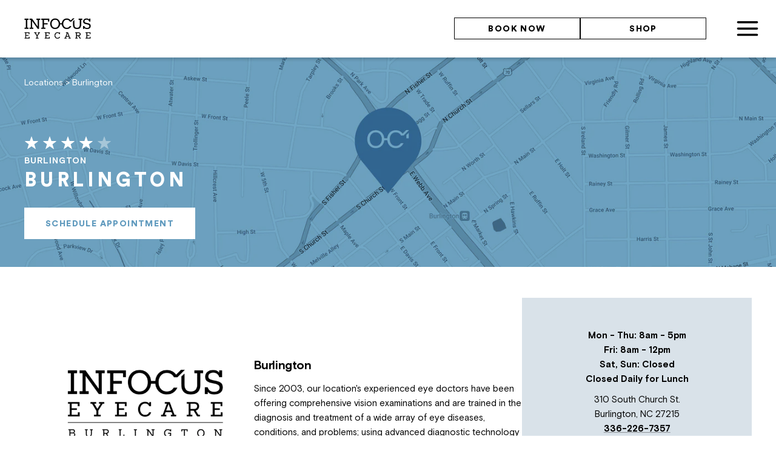

--- FILE ---
content_type: text/html; charset=utf-8
request_url: https://www.infocuseyecare.com/pages/location/burlington
body_size: 24621
content:
<!doctype html><html class="no-js" lang="en" dir="ltr">
  <head>
    <meta charset="utf-8">
    <meta name="viewport" content="width=device-width, initial-scale=1.0, height=device-height, minimum-scale=1.0, maximum-scale=1.0">
    <meta name="theme-color" content="#ffffff">

    <title>Burlington</title><meta name="description" content="Since 2003, our location&amp;#39;s experienced eye doctors have been offering comprehensive vision examinations and are trained in the diagnosis and treatment of a wide array of eye diseases, conditions, and problems; using advanced diagnostic technology and vision correction products to improve patients&amp;#39; quality of life through enhanced vision. InFocus Eyecare Burlington is ready to see you now"><link rel="canonical" href="https://www.infocuseyecare.com/pages/location/burlington"><link rel="shortcut icon" href="//www.infocuseyecare.com/cdn/shop/files/InFocus_Eyecare_Icon_Black_1218e87b-da37-440e-b990-a988a98a1874_96x96.png?v=1701805730" type="image/png"><link rel="preconnect" href="https://cdn.shopify.com">
    <link rel="dns-prefetch" href="https://productreviews.shopifycdn.com">
    <link rel="dns-prefetch" href="https://www.google-analytics.com"><link rel="preconnect" href="https://fonts.shopifycdn.com" crossorigin><link rel="preload" as="style" href="//www.infocuseyecare.com/cdn/shop/t/3/assets/theme.css?v=36010934722629530601703495266">
    <link rel="preload" as="style" href="//www.infocuseyecare.com/cdn/shop/t/3/assets/custom.css?v=157621029978862044201704263040">
    <link rel="preload" as="style" href="//www.infocuseyecare.com/cdn/shop/t/3/assets/custom_new.css?v=48904222843167286161705403218">
    <link rel="preload" as="script" href="//www.infocuseyecare.com/cdn/shop/t/3/assets/vendor.js?v=131531462768831974851690484694">
    <link rel="preload" as="script" href="//www.infocuseyecare.com/cdn/shop/t/3/assets/theme.js?v=177190174096918224661741973218"><meta property="og:type" content="website">
  <meta property="og:title" content="Burlington"><meta property="og:image" content="http://www.infocuseyecare.com/cdn/shop/files/logo.png?v=1699337962">
  <meta property="og:image:secure_url" content="https://www.infocuseyecare.com/cdn/shop/files/logo.png?v=1699337962">
  <meta property="og:image:width" content="1200">
  <meta property="og:image:height" content="628"><meta property="og:description" content="Since 2003, our location&amp;#39;s experienced eye doctors have been offering comprehensive vision examinations and are trained in the diagnosis and treatment of a wide array of eye diseases, conditions, and problems; using advanced diagnostic technology and vision correction products to improve patients&amp;#39; quality of life through enhanced vision. InFocus Eyecare Burlington is ready to see you now"><meta property="og:url" content="https://www.infocuseyecare.com/pages/location/burlington">
<meta property="og:site_name" content="Infocus"><meta name="twitter:card" content="summary"><meta name="twitter:title" content="Burlington">
  <meta name="twitter:description" content="Since 2003, our location&amp;#39;s experienced eye doctors have been offering comprehensive vision examinations and are trained in the diagnosis and treatment of a wide array of eye diseases, conditions, and problems; using advanced diagnostic technology and vision correction products to improve patients&amp;#39; quality of life through enhanced vision. InFocus Eyecare Burlington is ready to see you now"><meta name="twitter:image" content="https://www.infocuseyecare.com/cdn/shop/files/logo_1200x1200_crop_center.png?v=1699337962">
  <meta name="twitter:image:alt" content="">
    


  <script type="application/ld+json">
  {
    "@context": "https://schema.org",
    "@type": "BreadcrumbList",
  "itemListElement": [{
      "@type": "ListItem",
      "position": 1,
      "name": "Home",
      "item": "https://www.infocuseyecare.com"
    }]
  }
  </script>


    <link rel="preload" href="//www.infocuseyecare.com/cdn/fonts/abril_fatface/abrilfatface_n4.002841dd08a4d39b2c2d7fe9d598d4782afb7225.woff2" as="font" type="font/woff2" crossorigin><style>
  /* Typography (heading) */
  @font-face {
  font-family: "Abril Fatface";
  font-weight: 400;
  font-style: normal;
  font-display: swap;
  src: url("//www.infocuseyecare.com/cdn/fonts/abril_fatface/abrilfatface_n4.002841dd08a4d39b2c2d7fe9d598d4782afb7225.woff2") format("woff2"),
       url("//www.infocuseyecare.com/cdn/fonts/abril_fatface/abrilfatface_n4.0d8f922831420cd750572c7a70f4c623018424d8.woff") format("woff");
}
 /* Typography (body) */
  



/* changes 01-08-23 */

@font-face {
    font-family: 'Basis Grotesque';
    src:  url(//www.infocuseyecare.com/cdn/shop/files/BasisGrotesque-Bold.woff2?v=4826030132077018706) format('woff2'),
        url(//www.infocuseyecare.com/cdn/shop/files/BasisGrotesque-Bold.woff?v=18161079911338343432) format('woff');
    font-weight: bold;
    font-style: normal;
    font-display: swap;
}

@font-face {
    font-family: 'Basis Grotesque';
    src:  url(//www.infocuseyecare.com/cdn/shop/files/BasisGrotesque-Bold.woff2?v=4826030132077018706) format('woff2'),
        url(//www.infocuseyecare.com/cdn/shop/files/BasisGrotesque-Bold.woff?v=18161079911338343432) format('woff');
    font-weight: bold;
    font-style: normal;
    font-display: swap;
}

@font-face {
    font-family: 'Basis Grotesque';
    src:  url(//www.infocuseyecare.com/cdn/shop/files/BasisGrotesque-Bold.woff2?v=4826030132077018706) format('woff2'),
        url(//www.infocuseyecare.com/cdn/shop/files/BasisGrotesque-Bold.woff?v=18161079911338343432) format('woff');
    font-weight: bold;
    font-style: normal;
    font-display: swap;
}

@font-face {
    font-family: 'Basis Grotesque';
    src:  url(//www.infocuseyecare.com/cdn/shop/files/BasisGrotesque-BoldItalic.woff2?v=13753453380285446595) format('woff2'),
        url(//www.infocuseyecare.com/cdn/shop/files/BasisGrotesque-BoldItalic.woff?v=10695196772357884050) format('woff');
    font-weight: bold;
    font-style: italic;
    font-display: swap;
}

@font-face {
    font-family: 'Basis Grotesque';
     src:  url(//www.infocuseyecare.com/cdn/shop/files/BasisGrotesque-BoldItalic.woff2?v=13753453380285446595) format('woff2'),
        url(//www.infocuseyecare.com/cdn/shop/files/BasisGrotesque-BoldItalic.woff?v=10695196772357884050) format('woff');
    font-weight: bold;
    font-style: italic;
    font-display: swap;
}

@font-face {
    font-family: 'Basis Grotesque';
     src:  url(//www.infocuseyecare.com/cdn/shop/files/BasisGrotesque-BoldItalic.woff2?v=13753453380285446595) format('woff2'),
        url(//www.infocuseyecare.com/cdn/shop/files/BasisGrotesque-BoldItalic.woff?v=10695196772357884050) format('woff');
    font-weight: bold;
    font-style: italic;
    font-display: swap;
}

@font-face {
    font-family: 'Basis Grotesque';
  src:  url(//www.infocuseyecare.com/cdn/shop/files/BasisGrotesque-Italic.woff2?v=3434575708024571944) format('woff2'),
        url(//www.infocuseyecare.com/cdn/shop/files/BasisGrotesque-Italic.woff?v=12878940020722710497) format('woff');
    font-weight: normal;
    font-style: italic;
    font-display: swap;
}

@font-face {
    font-family: 'Basis Grotesque';
      src:  url(//www.infocuseyecare.com/cdn/shop/files/BasisGrotesque-Italic.woff2?v=3434575708024571944) format('woff2'),
        url(//www.infocuseyecare.com/cdn/shop/files/BasisGrotesque-Italic.woff?v=12878940020722710497) format('woff');
    font-weight: normal;
    font-style: italic;
    font-display: swap;
}

@font-face {
    font-family: 'Basis Grotesque';
    src:  url(//www.infocuseyecare.com/cdn/shop/files/BasisGrotesque-Italic.woff2?v=3434575708024571944) format('woff2'),
        url(//www.infocuseyecare.com/cdn/shop/files/BasisGrotesque-Italic.woff?v=12878940020722710497) format('woff');
    font-weight: normal;
    font-style: italic;
    font-display: swap;
}

@font-face {
    font-family: 'Basis Grotesque';
    src:  url(//www.infocuseyecare.com/cdn/shop/files/BasisGrotesque-Regular.woff2?v=2030804319043285263) format('woff2'),
        url(//www.infocuseyecare.com/cdn/shop/files/BasisGrotesque-Regular.woff?v=7085803379353468137) format('woff');
    font-weight: normal;
    font-style: normal;
    font-display: swap;
}

@font-face {
    font-family: 'Basis Grotesque';
        src:  url(//www.infocuseyecare.com/cdn/shop/files/BasisGrotesque-Regular.woff2?v=2030804319043285263) format('woff2'),
        url(//www.infocuseyecare.com/cdn/shop/files/BasisGrotesque-Regular.woff?v=7085803379353468137) format('woff');
    font-weight: normal;
    font-style: normal;
    font-display: swap;
}

@font-face {
    font-family: 'Basis Grotesque';
  src:  url(//www.infocuseyecare.com/cdn/shop/files/BasisGrotesque-Regular.woff2?v=2030804319043285263) format('woff2'),
        url(//www.infocuseyecare.com/cdn/shop/files/BasisGrotesque-Regular.woff?v=7085803379353468137) format('woff');
    font-weight: normal;
    font-style: normal;
    font-display: swap;
}


@font-face {
    font-family: 'Basis Grotesque';
    src: url("//www.infocuseyecare.com/cdn/shop/files/BasisGrotesque-Bold.woff2?v=4826030132077018706") format('woff2'),
        url("//www.infocuseyecare.com/cdn/shop/files/BasisGrotesque-Bold.woff?v=18161079911338343432") format('woff'),
        url("//www.infocuseyecare.com/cdn/shop/files/BasisGrotesque-Bold.ttf?v=5755267602098091445") format('truetype');
    font-weight: bold;
    font-style: normal;
    font-display: swap;
}

@font-face {
    font-family: 'Basis Grotesque';
    src: url("//www.infocuseyecare.com/cdn/shop/files/BasisGrotesque-BoldItalic.woff2?v=13753453380285446595") format('woff2'),
        url("//www.infocuseyecare.com/cdn/shop/files/BasisGrotesque-BoldItalic.woff?v=10695196772357884050") format('woff'),
        url("//www.infocuseyecare.com/cdn/shop/files/BasisGrotesque-BoldItalic.ttf?v=17132809899046518342") format('truetype');
    font-weight: bold;
    font-style: italic;
    font-display: swap;
}

@font-face {
    font-family: 'Basis Grotesque';
    src: url("//www.infocuseyecare.com/cdn/shop/files/BasisGrotesque-Regular.woff2?v=2030804319043285263") format('woff2'),
        url("//www.infocuseyecare.com/cdn/shop/files/BasisGrotesque-Regular.woff?v=7085803379353468137") format('woff'),
        url("//www.infocuseyecare.com/cdn/shop/files/BasisGrotesque-Regular.ttf?v=5213187686419636361") format('truetype');
    font-weight: normal;
    font-style: normal;
    font-display: swap;
}

@font-face {
    font-family: 'Basis Grotesque';
    src: url("//www.infocuseyecare.com/cdn/shop/files/BasisGrotesque-Italic.woff2?v=3434575708024571944") format('woff2'),
        url("//www.infocuseyecare.com/cdn/shop/files/BasisGrotesque-Italic.woff?v=12878940020722710497") format('woff'),
        url("//www.infocuseyecare.com/cdn/shop/files/BasisGrotesque-Italic.ttf?v=13981451064267419035") format('truetype');
    font-weight: normal;
    font-style: italic;
    font-display: swap;
}

@font-face {
    font-family: 'CircularXX';
    src: url("//www.infocuseyecare.com/cdn/shop/files/CircularXX-Black.woff2?v=16757585782111042834") format('woff2'),
        url("//www.infocuseyecare.com/cdn/shop/files/CircularXX-Black.woff?v=16996307237995697922") format('woff'),
        url("//www.infocuseyecare.com/cdn/shop/files/CircularXX-Black.ttf?v=18431038973955864083") format('truetype');
    font-weight: 900;
    font-style: normal;
    font-display: swap;
}

@font-face {
    font-family: 'CircularXX';
    src: url("//www.infocuseyecare.com/cdn/shop/files/CircularXX-Regular.woff2?v=16701430827156331408") format('woff2'),
        url("//www.infocuseyecare.com/cdn/shop/files/CircularXX-Regular.woff?v=3446735842135290431") format('woff'),
        url("//www.infocuseyecare.com/cdn/shop/files/CircularXX-Regular.ttf?v=10699885587848106648") format('truetype');
    font-weight: normal;
    font-style: normal;
    font-display: swap;
}

@font-face {
    font-family: 'Fakt Slab Normal';
    src: url("//www.infocuseyecare.com/cdn/shop/files/FaktSlab-Normal.woff2?v=7473583035682751412") format('woff2'),
        url("//www.infocuseyecare.com/cdn/shop/files/FaktSlab-Normal.woff?v=11244931611992969484") format('woff'),
        url("//www.infocuseyecare.com/cdn/shop/files/FaktSlab-Normal.ttf?v=2099267870098563025") format('truetype');
    font-weight: normal;
    font-style: normal;
    font-display: swap;
}

@font-face {
    font-family: 'Fakt Slab';
    src: url("//www.infocuseyecare.com/cdn/shop/files/FaktSlab-SemiBold.woff2?v=10102890471411661698") format('woff2'),
        url("//www.infocuseyecare.com/cdn/shop/files/FaktSlab-SemiBold.woff?v=11291811088060672982") format('woff'),
        url("//www.infocuseyecare.com/cdn/shop/files/FaktSlab-SemiBold.ttf?v=15810145180459322808") format('truetype');
    font-weight: 600;
    font-style: normal;
    font-display: swap;
}

@font-face {
    font-family: 'GT America Compressed';
    src: url("//www.infocuseyecare.com/cdn/shop/files/GTAmerica-CompressedLightItalic.woff2?v=15351108241277921176") format('woff2'),
        url("//www.infocuseyecare.com/cdn/shop/files/GTAmerica-CompressedLightItalic.woff?v=7317998583180524206") format('woff'),
        url("//www.infocuseyecare.com/cdn/shop/files/GTAmerica-CompressedLightItalic.ttf?v=3472728353414598192") format('truetype');
    font-weight: 300;
    font-style: italic;
    font-display: swap;
}



/*  */


/* CIRCULAR */




@font-face {
  font-family: "CircularXXWeb-Black";
   src: url("//www.infocuseyecare.com/cdn/shop/files/CircularXXWeb-Black.woff?8277") format("[woff]");
}

@font-face {
  font-family: "CircularXXWeb-Black";
  src: url("//www.infocuseyecare.com/cdn/shop/files/CircularXXWeb-Black.woff2?8277") format("[woff2]");
}

@font-face {
  font-family: "CircularXXWeb-Regular";
  src: url("//www.infocuseyecare.com/cdn/shop/files/CircularXXWeb-Regular.woff?8277") format("[woff]");
}

@font-face {
  font-family: "CircularXXWeb-Regular";
  src: url("//www.infocuseyecare.com/cdn/shop/files/CircularXXWeb-Regular.woff2?8277") format("[woff2]");
}


/* subset */

@font-face {
  font-family: "CircularXXSub-Black";
  src: url("//www.infocuseyecare.com/cdn/shop/files/CircularXXSub-Black.woff?8277") format("[woff]");
}

@font-face {
  font-family: "CircularXXSub-Black";
  src: url("//www.infocuseyecare.com/cdn/shop/files/CircularXXSub-Black.woff2?8277") format("[woff2]");
}

@font-face {
  font-family: "CircularXXSub-Regular";
  src: url("//www.infocuseyecare.com/cdn/shop/files/CircularXXSub-Regular.woff?8277") format("[woff]");
}

@font-face {
  font-family: "CircularXXSub-Regular";
  src: url("//www.infocuseyecare.com/cdn/shop/files/CircularXXSub-Regular.woff2?8277") format("[woff2]");
}
  :root {--heading-color: 94, 155, 189;
    --text-color: 0, 0, 0;
    --background: 255, 255, 255;
    --secondary-background: 217, 226, 233;
    --border-color: 217, 217, 217;
    --border-color-darker: 153, 153, 153;
    --success-color: 46, 158, 123;
    --success-background: 213, 236, 229;
    --error-color: 222, 42, 42;
    --error-background: 253, 240, 240;
    --primary-button-background: 0, 0, 0;
    --primary-button-text-color: 255, 255, 255;
    --secondary-button-background: 94, 155, 189;
    --secondary-button-text-color: 255, 255, 255;
    --product-star-rating: 246, 164, 41;
    --product-on-sale-accent: 222, 42, 42;
    --product-sold-out-accent: 111, 113, 155;
    --product-custom-label-background: 64, 93, 230;
    --product-custom-label-text-color: 255, 255, 255;
    --product-custom-label-2-background: 243, 255, 52;
    --product-custom-label-2-text-color: 0, 0, 0;
    --product-low-stock-text-color: 222, 42, 42;
    --product-in-stock-text-color: 46, 158, 123;
    --loading-bar-background: 0, 0, 0;

    /* We duplicate some "base" colors as root colors, which is useful to use on drawer elements or popover without. Those should not be overridden to avoid issues */
    --root-heading-color: 94, 155, 189;
    --root-text-color: 0, 0, 0;
    --root-background: 255, 255, 255;
    --root-border-color: 217, 217, 217;
    --root-primary-button-background: 0, 0, 0;
    --root-primary-button-text-color: 255, 255, 255;

    --base-font-size: 15px;--heading-font-family: CircularXX;
    --heading-font-weight: 700;
    --heading-font-style:normal;--heading-text-transform: uppercase;--text-font-family: basis grotesque;
    --text-font-weight: 400;
    --text-font-style:normal;--text-font-bold-weight: 700;
    --text-font-extra-bold-weight: 900;
    --text-font-medium-weight: 500;
    --text-font-regular-weight: 400;
    

    /* Typography (font size) */
    --heading-xxsmall-font-size: 10px;
    --heading-xsmall-font-size: 10px;
    --heading-small-font-size: 15px;
    --heading-large-font-size: 32px;
    --heading-h1-font-size: 32px;
    --heading-h2-font-size: 28px;
    --heading-h3-font-size: 18px;
    --heading-h4-font-size: 22px;
    --heading-h5-font-size: 18px;
    --heading-h6-font-size: 14px;

    /* Control the look and feel of the theme by changing radius of various elements */
    --button-border-radius: 0px;
    --block-border-radius: 0px;
    --block-border-radius-reduced: 0px;
    --color-swatch-border-radius: 0px;

    /* Button size */
    --button-height: 48px;
    --button-small-height: 40px;

    /* Form related */
    --form-input-field-height: 48px;
    --form-input-gap: 16px;
    --form-submit-margin: 24px;

    /* Product listing related variables */
    --product-list-block-spacing: 32px;

    /* Video related */
    --play-button-background: 255, 255, 255;
    --play-button-arrow: 0, 0, 0;

    /* RTL support */
    --transform-logical-flip: 1;
    --transform-origin-start: left;
    --transform-origin-end: right;

    /* Other */
    --zoom-cursor-svg-url: url(//www.infocuseyecare.com/cdn/shop/t/3/assets/zoom-cursor.svg?v=160957727165764838921690484694);
    --arrow-right-svg-url: url(//www.infocuseyecare.com/cdn/shop/t/3/assets/arrow-right.svg?v=70871338000329279091690484694);
    --arrow-left-svg-url: url(//www.infocuseyecare.com/cdn/shop/t/3/assets/arrow-left.svg?v=176537643540911574551690484694);

    /* Some useful variables that we can reuse in our CSS. Some explanation are needed for some of them:
       - container-max-width-minus-gutters: represents the container max width without the edge gutters
       - container-outer-width: considering the screen width, represent all the space outside the container
       - container-outer-margin: same as container-outer-width but get set to 0 inside a container
       - container-inner-width: the effective space inside the container (minus gutters)
       - grid-column-width: represents the width of a single column of the grid
       - vertical-breather: this is a variable that defines the global "spacing" between sections, and inside the section
                            to create some "breath" and minimum spacing
     */
    --container-max-width: 1600px;
    --container-gutter: 17px;
    --container-max-width-minus-gutters: calc(var(--container-max-width) - (var(--container-gutter)) * 2);
    --container-outer-width: max(calc((100vw - var(--container-max-width-minus-gutters)) / 2), var(--container-gutter));
    --container-outer-margin: var(--container-outer-width);
    --container-inner-width: calc(100vw - var(--container-outer-width) * 2);

    --grid-column-count: 10;
    --grid-gap: 23px;
    --grid-column-width: calc((100vw - var(--container-outer-width) * 2 - var(--grid-gap) * (var(--grid-column-count) - 1)) / var(--grid-column-count));

    --vertical-breather: 52px;
    --vertical-breather-tight: 48px;

    /* Shopify related variables */
    --payment-terms-background-color: #ffffff;
  }

  @media screen and (min-width: 741px) {
    :root {
      --container-gutter: 40px;
      --grid-column-count: 20;
      --vertical-breather: 64px;
      --vertical-breather-tight: 64px;

      /* Typography (font size) */
      --heading-xsmall-font-size: 11px;
      --heading-small-font-size: 15px;
      --heading-large-font-size: 48px;
      --heading-h1-font-size: 48px;
      --heading-h2-font-size: 36px;
      --heading-h3-font-size: 32px;
      --heading-h4-font-size: 22px;
      --heading-h5-font-size: 20px;
      --heading-h6-font-size: 32px;

      /* Form related */
      --form-input-field-height: 52px;
      --form-submit-margin: 32px;

      /* Button size */
      --button-height: 52px;
      --button-small-height: 44px;

      --text-font-bold-weight: 700;
      --text-font-extra-bold-weight: 900;
      --text-font-medium-weight: 500;
      --text-font-regular-weight: 400;
    
    }
  }

  @media screen and (min-width: 1200px) {
    :root {
      --vertical-breather: 80px;
      --vertical-breather-tight: 64px;
      --product-list-block-spacing: 48px;

      /* Typography */
      --heading-large-font-size: 48px;
      --heading-h1-font-size: 48px;
      --heading-h2-font-size: 32px;
      --heading-h3-font-size: 32px;
      --heading-h4-font-size: 26px;
      --heading-h5-font-size: 20px;
      --heading-h6-font-size: 16px;
    }
  }

  @media screen and (min-width: 1600px) {
    :root {
      --vertical-breather: 63px;
      --vertical-breather-tight: 62px;
    }
  }
</style>
    <script>
  // This allows to expose several variables to the global scope, to be used in scripts
  window.themeVariables = {
    settings: {
      direction: "ltr",
      pageType: "metaobject",
      cartCount: 0,
      moneyFormat: "${{amount}}",
      moneyWithCurrencyFormat: "${{amount}} USD",
      showVendor: false,
      discountMode: "saving",
      currencyCodeEnabled: false,
      cartType: "message",
      cartCurrency: "USD",
      mobileZoomFactor: 2.5
    },

    routes: {
      host: "www.infocuseyecare.com",
      rootUrl: "\/",
      rootUrlWithoutSlash: '',
      cartUrl: "\/cart",
      cartAddUrl: "\/cart\/add",
      cartChangeUrl: "\/cart\/change",
      searchUrl: "\/search",
      predictiveSearchUrl: "\/search\/suggest",
      productRecommendationsUrl: "\/recommendations\/products"
    },

    strings: {
      accessibilityDelete: "Delete",
      accessibilityClose: "Close",
      collectionSoldOut: "Sold out",
      collectionDiscount: "Save @savings@",
      productSalePrice: "Sale price",
      productRegularPrice: "Regular price",
      productFormUnavailable: "Unavailable",
      productFormSoldOut: "Sold out",
      productFormPreOrder: "Pre-order",
      productFormAddToCart: "Add to cart",
      searchNoResults: "No results could be found.",
      searchNewSearch: "New search",
      searchProducts: "Products",
      searchArticles: "Journal",
      searchPages: "Pages",
      searchCollections: "Collections",
      cartViewCart: "View cart",
      cartItemAdded: "Item added to your cart!",
      cartItemAddedShort: "Added to your cart!",
      cartAddOrderNote: "Add order note",
      cartEditOrderNote: "Edit order note",
      shippingEstimatorNoResults: "Sorry, we do not ship to your address.",
      shippingEstimatorOneResult: "There is one shipping rate for your address:",
      shippingEstimatorMultipleResults: "There are several shipping rates for your address:",
      shippingEstimatorError: "One or more error occurred while retrieving shipping rates:"
    },

    libs: {
      flickity: "\/\/www.infocuseyecare.com\/cdn\/shop\/t\/3\/assets\/flickity.js?v=176646718982628074891690484694",
      photoswipe: "\/\/www.infocuseyecare.com\/cdn\/shop\/t\/3\/assets\/photoswipe.js?v=132268647426145925301690484694",
      qrCode: "\/\/www.infocuseyecare.com\/cdn\/shopifycloud\/storefront\/assets\/themes_support\/vendor\/qrcode-3f2b403b.js"
    },

    breakpoints: {
      phone: 'screen and (max-width: 740px)',
      tablet: 'screen and (min-width: 741px) and (max-width: 999px)',
      tabletAndUp: 'screen and (min-width: 741px)',
      pocket: 'screen and (max-width: 999px)',
      lap: 'screen and (min-width: 1000px) and (max-width: 1199px)',
      lapAndUp: 'screen and (min-width: 1000px)',
      desktop: 'screen and (min-width: 1200px)',
      wide: 'screen and (min-width: 1400px)'
    }
  };

  window.addEventListener('pageshow', async () => {
    const cartContent = await (await fetch(`${window.themeVariables.routes.cartUrl}.js`, {cache: 'reload'})).json();
    document.documentElement.dispatchEvent(new CustomEvent('cart:refresh', {detail: {cart: cartContent}}));
  });

  if ('noModule' in HTMLScriptElement.prototype) {
    // Old browsers (like IE) that does not support module will be considered as if not executing JS at all
    document.documentElement.className = document.documentElement.className.replace('no-js', 'js');

    requestAnimationFrame(() => {
      const viewportHeight = (window.visualViewport ? window.visualViewport.height : document.documentElement.clientHeight);
      document.documentElement.style.setProperty('--window-height',viewportHeight + 'px');
    });
  }</script>

    <link rel="stylesheet" href="//www.infocuseyecare.com/cdn/shop/t/3/assets/theme.css?v=36010934722629530601703495266">
    <link rel="stylesheet" href="//www.infocuseyecare.com/cdn/shop/t/3/assets/custom.css?v=157621029978862044201704263040">
    <link rel="stylesheet" href="//www.infocuseyecare.com/cdn/shop/t/3/assets/custom_new.css?v=48904222843167286161705403218">
    <script src="//www.infocuseyecare.com/cdn/shop/t/3/assets/grid-match-height.js?v=137428847995537268711703153657" defer></script>
    <script src="//www.infocuseyecare.com/cdn/shop/t/3/assets/vendor.js?v=131531462768831974851690484694" defer></script>
    <script src="//www.infocuseyecare.com/cdn/shop/t/3/assets/theme.js?v=177190174096918224661741973218" defer></script>
    <script src="//www.infocuseyecare.com/cdn/shop/t/3/assets/custom.js?v=8218889602408572441705396403" defer></script>
    

    <script>window.performance && window.performance.mark && window.performance.mark('shopify.content_for_header.start');</script><meta id="shopify-digital-wallet" name="shopify-digital-wallet" content="/78980284699/digital_wallets/dialog">
<script async="async" src="/checkouts/internal/preloads.js?locale=en-US"></script>
<script id="shopify-features" type="application/json">{"accessToken":"d7f4821c114c28710b30ce55d922a2e9","betas":["rich-media-storefront-analytics"],"domain":"www.infocuseyecare.com","predictiveSearch":true,"shopId":78980284699,"locale":"en"}</script>
<script>var Shopify = Shopify || {};
Shopify.shop = "infocussite.myshopify.com";
Shopify.locale = "en";
Shopify.currency = {"active":"USD","rate":"1.0"};
Shopify.country = "US";
Shopify.theme = {"name":"TVP Working - Focal","id":155149631771,"schema_name":"Focal","schema_version":"10.1.2","theme_store_id":714,"role":"main"};
Shopify.theme.handle = "null";
Shopify.theme.style = {"id":null,"handle":null};
Shopify.cdnHost = "www.infocuseyecare.com/cdn";
Shopify.routes = Shopify.routes || {};
Shopify.routes.root = "/";</script>
<script type="module">!function(o){(o.Shopify=o.Shopify||{}).modules=!0}(window);</script>
<script>!function(o){function n(){var o=[];function n(){o.push(Array.prototype.slice.apply(arguments))}return n.q=o,n}var t=o.Shopify=o.Shopify||{};t.loadFeatures=n(),t.autoloadFeatures=n()}(window);</script>
<script id="shop-js-analytics" type="application/json">{"pageType":"metaobject"}</script>
<script defer="defer" async type="module" src="//www.infocuseyecare.com/cdn/shopifycloud/shop-js/modules/v2/client.init-shop-cart-sync_dlpDe4U9.en.esm.js"></script>
<script defer="defer" async type="module" src="//www.infocuseyecare.com/cdn/shopifycloud/shop-js/modules/v2/chunk.common_FunKbpTJ.esm.js"></script>
<script type="module">
  await import("//www.infocuseyecare.com/cdn/shopifycloud/shop-js/modules/v2/client.init-shop-cart-sync_dlpDe4U9.en.esm.js");
await import("//www.infocuseyecare.com/cdn/shopifycloud/shop-js/modules/v2/chunk.common_FunKbpTJ.esm.js");

  window.Shopify.SignInWithShop?.initShopCartSync?.({"fedCMEnabled":true,"windoidEnabled":true});

</script>
<script id="__st">var __st={"a":78980284699,"offset":-18000,"reqid":"8f027644-446f-41f4-a98e-cf9d439cc609-1765787881","pageurl":"www.infocuseyecare.com\/pages\/location\/burlington","u":"873df6efc384","p":"metaobject","rtyp":"metaobject","rid":19521863963};</script>
<script>window.ShopifyPaypalV4VisibilityTracking = true;</script>
<script id="captcha-bootstrap">!function(){'use strict';const t='contact',e='account',n='new_comment',o=[[t,t],['blogs',n],['comments',n],[t,'customer']],c=[[e,'customer_login'],[e,'guest_login'],[e,'recover_customer_password'],[e,'create_customer']],r=t=>t.map((([t,e])=>`form[action*='/${t}']:not([data-nocaptcha='true']) input[name='form_type'][value='${e}']`)).join(','),a=t=>()=>t?[...document.querySelectorAll(t)].map((t=>t.form)):[];function s(){const t=[...o],e=r(t);return a(e)}const i='password',u='form_key',d=['recaptcha-v3-token','g-recaptcha-response','h-captcha-response',i],f=()=>{try{return window.sessionStorage}catch{return}},m='__shopify_v',_=t=>t.elements[u];function p(t,e,n=!1){try{const o=window.sessionStorage,c=JSON.parse(o.getItem(e)),{data:r}=function(t){const{data:e,action:n}=t;return t[m]||n?{data:e,action:n}:{data:t,action:n}}(c);for(const[e,n]of Object.entries(r))t.elements[e]&&(t.elements[e].value=n);n&&o.removeItem(e)}catch(o){console.error('form repopulation failed',{error:o})}}const l='form_type',E='cptcha';function T(t){t.dataset[E]=!0}const w=window,h=w.document,L='Shopify',v='ce_forms',y='captcha';let A=!1;((t,e)=>{const n=(g='f06e6c50-85a8-45c8-87d0-21a2b65856fe',I='https://cdn.shopify.com/shopifycloud/storefront-forms-hcaptcha/ce_storefront_forms_captcha_hcaptcha.v1.5.2.iife.js',D={infoText:'Protected by hCaptcha',privacyText:'Privacy',termsText:'Terms'},(t,e,n)=>{const o=w[L][v],c=o.bindForm;if(c)return c(t,g,e,D).then(n);var r;o.q.push([[t,g,e,D],n]),r=I,A||(h.body.append(Object.assign(h.createElement('script'),{id:'captcha-provider',async:!0,src:r})),A=!0)});var g,I,D;w[L]=w[L]||{},w[L][v]=w[L][v]||{},w[L][v].q=[],w[L][y]=w[L][y]||{},w[L][y].protect=function(t,e){n(t,void 0,e),T(t)},Object.freeze(w[L][y]),function(t,e,n,w,h,L){const[v,y,A,g]=function(t,e,n){const i=e?o:[],u=t?c:[],d=[...i,...u],f=r(d),m=r(i),_=r(d.filter((([t,e])=>n.includes(e))));return[a(f),a(m),a(_),s()]}(w,h,L),I=t=>{const e=t.target;return e instanceof HTMLFormElement?e:e&&e.form},D=t=>v().includes(t);t.addEventListener('submit',(t=>{const e=I(t);if(!e)return;const n=D(e)&&!e.dataset.hcaptchaBound&&!e.dataset.recaptchaBound,o=_(e),c=g().includes(e)&&(!o||!o.value);(n||c)&&t.preventDefault(),c&&!n&&(function(t){try{if(!f())return;!function(t){const e=f();if(!e)return;const n=_(t);if(!n)return;const o=n.value;o&&e.removeItem(o)}(t);const e=Array.from(Array(32),(()=>Math.random().toString(36)[2])).join('');!function(t,e){_(t)||t.append(Object.assign(document.createElement('input'),{type:'hidden',name:u})),t.elements[u].value=e}(t,e),function(t,e){const n=f();if(!n)return;const o=[...t.querySelectorAll(`input[type='${i}']`)].map((({name:t})=>t)),c=[...d,...o],r={};for(const[a,s]of new FormData(t).entries())c.includes(a)||(r[a]=s);n.setItem(e,JSON.stringify({[m]:1,action:t.action,data:r}))}(t,e)}catch(e){console.error('failed to persist form',e)}}(e),e.submit())}));const S=(t,e)=>{t&&!t.dataset[E]&&(n(t,e.some((e=>e===t))),T(t))};for(const o of['focusin','change'])t.addEventListener(o,(t=>{const e=I(t);D(e)&&S(e,y())}));const B=e.get('form_key'),M=e.get(l),P=B&&M;t.addEventListener('DOMContentLoaded',(()=>{const t=y();if(P)for(const e of t)e.elements[l].value===M&&p(e,B);[...new Set([...A(),...v().filter((t=>'true'===t.dataset.shopifyCaptcha))])].forEach((e=>S(e,t)))}))}(h,new URLSearchParams(w.location.search),n,t,e,['guest_login'])})(!0,!0)}();</script>
<script integrity="sha256-52AcMU7V7pcBOXWImdc/TAGTFKeNjmkeM1Pvks/DTgc=" data-source-attribution="shopify.loadfeatures" defer="defer" src="//www.infocuseyecare.com/cdn/shopifycloud/storefront/assets/storefront/load_feature-81c60534.js" crossorigin="anonymous"></script>
<script data-source-attribution="shopify.dynamic_checkout.dynamic.init">var Shopify=Shopify||{};Shopify.PaymentButton=Shopify.PaymentButton||{isStorefrontPortableWallets:!0,init:function(){window.Shopify.PaymentButton.init=function(){};var t=document.createElement("script");t.src="https://www.infocuseyecare.com/cdn/shopifycloud/portable-wallets/latest/portable-wallets.en.js",t.type="module",document.head.appendChild(t)}};
</script>
<script data-source-attribution="shopify.dynamic_checkout.buyer_consent">
  function portableWalletsHideBuyerConsent(e){var t=document.getElementById("shopify-buyer-consent"),n=document.getElementById("shopify-subscription-policy-button");t&&n&&(t.classList.add("hidden"),t.setAttribute("aria-hidden","true"),n.removeEventListener("click",e))}function portableWalletsShowBuyerConsent(e){var t=document.getElementById("shopify-buyer-consent"),n=document.getElementById("shopify-subscription-policy-button");t&&n&&(t.classList.remove("hidden"),t.removeAttribute("aria-hidden"),n.addEventListener("click",e))}window.Shopify?.PaymentButton&&(window.Shopify.PaymentButton.hideBuyerConsent=portableWalletsHideBuyerConsent,window.Shopify.PaymentButton.showBuyerConsent=portableWalletsShowBuyerConsent);
</script>
<script data-source-attribution="shopify.dynamic_checkout.cart.bootstrap">document.addEventListener("DOMContentLoaded",(function(){function t(){return document.querySelector("shopify-accelerated-checkout-cart, shopify-accelerated-checkout")}if(t())Shopify.PaymentButton.init();else{new MutationObserver((function(e,n){t()&&(Shopify.PaymentButton.init(),n.disconnect())})).observe(document.body,{childList:!0,subtree:!0})}}));
</script>

<script>window.performance && window.performance.mark && window.performance.mark('shopify.content_for_header.end');</script>
    <!-- Google Tag Manager -->
<script>(function(w,d,s,l,i){w[l]=w[l]||[];w[l].push({'gtm.start':
new Date().getTime(),event:'gtm.js'});var f=d.getElementsByTagName(s)[0],
j=d.createElement(s),dl=l!='dataLayer'?'&l='+l:'';j.async=true;j.src=
'https://www.googletagmanager.com/gtm.js?id='+i+dl;f.parentNode.insertBefore(j,f);
})(window,document,'script','dataLayer','GTM-WSVSSBRD');</script>
<!-- End Google Tag Manager -->
    
  <link href="https://monorail-edge.shopifysvc.com" rel="dns-prefetch">
<script>(function(){if ("sendBeacon" in navigator && "performance" in window) {try {var session_token_from_headers = performance.getEntriesByType('navigation')[0].serverTiming.find(x => x.name == '_s').description;} catch {var session_token_from_headers = undefined;}var session_cookie_matches = document.cookie.match(/_shopify_s=([^;]*)/);var session_token_from_cookie = session_cookie_matches && session_cookie_matches.length === 2 ? session_cookie_matches[1] : "";var session_token = session_token_from_headers || session_token_from_cookie || "";function handle_abandonment_event(e) {var entries = performance.getEntries().filter(function(entry) {return /monorail-edge.shopifysvc.com/.test(entry.name);});if (!window.abandonment_tracked && entries.length === 0) {window.abandonment_tracked = true;var currentMs = Date.now();var navigation_start = performance.timing.navigationStart;var payload = {shop_id: 78980284699,url: window.location.href,navigation_start,duration: currentMs - navigation_start,session_token,page_type: "metaobject"};window.navigator.sendBeacon("https://monorail-edge.shopifysvc.com/v1/produce", JSON.stringify({schema_id: "online_store_buyer_site_abandonment/1.1",payload: payload,metadata: {event_created_at_ms: currentMs,event_sent_at_ms: currentMs}}));}}window.addEventListener('pagehide', handle_abandonment_event);}}());</script>
<script id="web-pixels-manager-setup">(function e(e,d,r,n,o){if(void 0===o&&(o={}),!Boolean(null===(a=null===(i=window.Shopify)||void 0===i?void 0:i.analytics)||void 0===a?void 0:a.replayQueue)){var i,a;window.Shopify=window.Shopify||{};var t=window.Shopify;t.analytics=t.analytics||{};var s=t.analytics;s.replayQueue=[],s.publish=function(e,d,r){return s.replayQueue.push([e,d,r]),!0};try{self.performance.mark("wpm:start")}catch(e){}var l=function(){var e={modern:/Edge?\/(1{2}[4-9]|1[2-9]\d|[2-9]\d{2}|\d{4,})\.\d+(\.\d+|)|Firefox\/(1{2}[4-9]|1[2-9]\d|[2-9]\d{2}|\d{4,})\.\d+(\.\d+|)|Chrom(ium|e)\/(9{2}|\d{3,})\.\d+(\.\d+|)|(Maci|X1{2}).+ Version\/(15\.\d+|(1[6-9]|[2-9]\d|\d{3,})\.\d+)([,.]\d+|)( \(\w+\)|)( Mobile\/\w+|) Safari\/|Chrome.+OPR\/(9{2}|\d{3,})\.\d+\.\d+|(CPU[ +]OS|iPhone[ +]OS|CPU[ +]iPhone|CPU IPhone OS|CPU iPad OS)[ +]+(15[._]\d+|(1[6-9]|[2-9]\d|\d{3,})[._]\d+)([._]\d+|)|Android:?[ /-](13[3-9]|1[4-9]\d|[2-9]\d{2}|\d{4,})(\.\d+|)(\.\d+|)|Android.+Firefox\/(13[5-9]|1[4-9]\d|[2-9]\d{2}|\d{4,})\.\d+(\.\d+|)|Android.+Chrom(ium|e)\/(13[3-9]|1[4-9]\d|[2-9]\d{2}|\d{4,})\.\d+(\.\d+|)|SamsungBrowser\/([2-9]\d|\d{3,})\.\d+/,legacy:/Edge?\/(1[6-9]|[2-9]\d|\d{3,})\.\d+(\.\d+|)|Firefox\/(5[4-9]|[6-9]\d|\d{3,})\.\d+(\.\d+|)|Chrom(ium|e)\/(5[1-9]|[6-9]\d|\d{3,})\.\d+(\.\d+|)([\d.]+$|.*Safari\/(?![\d.]+ Edge\/[\d.]+$))|(Maci|X1{2}).+ Version\/(10\.\d+|(1[1-9]|[2-9]\d|\d{3,})\.\d+)([,.]\d+|)( \(\w+\)|)( Mobile\/\w+|) Safari\/|Chrome.+OPR\/(3[89]|[4-9]\d|\d{3,})\.\d+\.\d+|(CPU[ +]OS|iPhone[ +]OS|CPU[ +]iPhone|CPU IPhone OS|CPU iPad OS)[ +]+(10[._]\d+|(1[1-9]|[2-9]\d|\d{3,})[._]\d+)([._]\d+|)|Android:?[ /-](13[3-9]|1[4-9]\d|[2-9]\d{2}|\d{4,})(\.\d+|)(\.\d+|)|Mobile Safari.+OPR\/([89]\d|\d{3,})\.\d+\.\d+|Android.+Firefox\/(13[5-9]|1[4-9]\d|[2-9]\d{2}|\d{4,})\.\d+(\.\d+|)|Android.+Chrom(ium|e)\/(13[3-9]|1[4-9]\d|[2-9]\d{2}|\d{4,})\.\d+(\.\d+|)|Android.+(UC? ?Browser|UCWEB|U3)[ /]?(15\.([5-9]|\d{2,})|(1[6-9]|[2-9]\d|\d{3,})\.\d+)\.\d+|SamsungBrowser\/(5\.\d+|([6-9]|\d{2,})\.\d+)|Android.+MQ{2}Browser\/(14(\.(9|\d{2,})|)|(1[5-9]|[2-9]\d|\d{3,})(\.\d+|))(\.\d+|)|K[Aa][Ii]OS\/(3\.\d+|([4-9]|\d{2,})\.\d+)(\.\d+|)/},d=e.modern,r=e.legacy,n=navigator.userAgent;return n.match(d)?"modern":n.match(r)?"legacy":"unknown"}(),u="modern"===l?"modern":"legacy",c=(null!=n?n:{modern:"",legacy:""})[u],f=function(e){return[e.baseUrl,"/wpm","/b",e.hashVersion,"modern"===e.buildTarget?"m":"l",".js"].join("")}({baseUrl:d,hashVersion:r,buildTarget:u}),m=function(e){var d=e.version,r=e.bundleTarget,n=e.surface,o=e.pageUrl,i=e.monorailEndpoint;return{emit:function(e){var a=e.status,t=e.errorMsg,s=(new Date).getTime(),l=JSON.stringify({metadata:{event_sent_at_ms:s},events:[{schema_id:"web_pixels_manager_load/3.1",payload:{version:d,bundle_target:r,page_url:o,status:a,surface:n,error_msg:t},metadata:{event_created_at_ms:s}}]});if(!i)return console&&console.warn&&console.warn("[Web Pixels Manager] No Monorail endpoint provided, skipping logging."),!1;try{return self.navigator.sendBeacon.bind(self.navigator)(i,l)}catch(e){}var u=new XMLHttpRequest;try{return u.open("POST",i,!0),u.setRequestHeader("Content-Type","text/plain"),u.send(l),!0}catch(e){return console&&console.warn&&console.warn("[Web Pixels Manager] Got an unhandled error while logging to Monorail."),!1}}}}({version:r,bundleTarget:l,surface:e.surface,pageUrl:self.location.href,monorailEndpoint:e.monorailEndpoint});try{o.browserTarget=l,function(e){var d=e.src,r=e.async,n=void 0===r||r,o=e.onload,i=e.onerror,a=e.sri,t=e.scriptDataAttributes,s=void 0===t?{}:t,l=document.createElement("script"),u=document.querySelector("head"),c=document.querySelector("body");if(l.async=n,l.src=d,a&&(l.integrity=a,l.crossOrigin="anonymous"),s)for(var f in s)if(Object.prototype.hasOwnProperty.call(s,f))try{l.dataset[f]=s[f]}catch(e){}if(o&&l.addEventListener("load",o),i&&l.addEventListener("error",i),u)u.appendChild(l);else{if(!c)throw new Error("Did not find a head or body element to append the script");c.appendChild(l)}}({src:f,async:!0,onload:function(){if(!function(){var e,d;return Boolean(null===(d=null===(e=window.Shopify)||void 0===e?void 0:e.analytics)||void 0===d?void 0:d.initialized)}()){var d=window.webPixelsManager.init(e)||void 0;if(d){var r=window.Shopify.analytics;r.replayQueue.forEach((function(e){var r=e[0],n=e[1],o=e[2];d.publishCustomEvent(r,n,o)})),r.replayQueue=[],r.publish=d.publishCustomEvent,r.visitor=d.visitor,r.initialized=!0}}},onerror:function(){return m.emit({status:"failed",errorMsg:"".concat(f," has failed to load")})},sri:function(e){var d=/^sha384-[A-Za-z0-9+/=]+$/;return"string"==typeof e&&d.test(e)}(c)?c:"",scriptDataAttributes:o}),m.emit({status:"loading"})}catch(e){m.emit({status:"failed",errorMsg:(null==e?void 0:e.message)||"Unknown error"})}}})({shopId: 78980284699,storefrontBaseUrl: "https://www.infocuseyecare.com",extensionsBaseUrl: "https://extensions.shopifycdn.com/cdn/shopifycloud/web-pixels-manager",monorailEndpoint: "https://monorail-edge.shopifysvc.com/unstable/produce_batch",surface: "storefront-renderer",enabledBetaFlags: ["2dca8a86"],webPixelsConfigList: [{"id":"1396572443","configuration":"{\"config\":\"{\\\"google_tag_ids\\\":[\\\"G-DRN0VWL5L1\\\"],\\\"target_country\\\":\\\"ZZ\\\",\\\"gtag_events\\\":[{\\\"type\\\":\\\"begin_checkout\\\",\\\"action_label\\\":\\\"G-DRN0VWL5L1\\\"},{\\\"type\\\":\\\"search\\\",\\\"action_label\\\":\\\"G-DRN0VWL5L1\\\"},{\\\"type\\\":\\\"view_item\\\",\\\"action_label\\\":\\\"G-DRN0VWL5L1\\\"},{\\\"type\\\":\\\"purchase\\\",\\\"action_label\\\":\\\"G-DRN0VWL5L1\\\"},{\\\"type\\\":\\\"page_view\\\",\\\"action_label\\\":\\\"G-DRN0VWL5L1\\\"},{\\\"type\\\":\\\"add_payment_info\\\",\\\"action_label\\\":\\\"G-DRN0VWL5L1\\\"},{\\\"type\\\":\\\"add_to_cart\\\",\\\"action_label\\\":\\\"G-DRN0VWL5L1\\\"}],\\\"enable_monitoring_mode\\\":false}\"}","eventPayloadVersion":"v1","runtimeContext":"OPEN","scriptVersion":"b2a88bafab3e21179ed38636efcd8a93","type":"APP","apiClientId":1780363,"privacyPurposes":[],"dataSharingAdjustments":{"protectedCustomerApprovalScopes":["read_customer_address","read_customer_email","read_customer_name","read_customer_personal_data","read_customer_phone"]}},{"id":"439189787","configuration":"{\"pixel_id\":\"784675707188126\",\"pixel_type\":\"facebook_pixel\",\"metaapp_system_user_token\":\"-\"}","eventPayloadVersion":"v1","runtimeContext":"OPEN","scriptVersion":"ca16bc87fe92b6042fbaa3acc2fbdaa6","type":"APP","apiClientId":2329312,"privacyPurposes":["ANALYTICS","MARKETING","SALE_OF_DATA"],"dataSharingAdjustments":{"protectedCustomerApprovalScopes":["read_customer_address","read_customer_email","read_customer_name","read_customer_personal_data","read_customer_phone"]}},{"id":"shopify-app-pixel","configuration":"{}","eventPayloadVersion":"v1","runtimeContext":"STRICT","scriptVersion":"0450","apiClientId":"shopify-pixel","type":"APP","privacyPurposes":["ANALYTICS","MARKETING"]},{"id":"shopify-custom-pixel","eventPayloadVersion":"v1","runtimeContext":"LAX","scriptVersion":"0450","apiClientId":"shopify-pixel","type":"CUSTOM","privacyPurposes":["ANALYTICS","MARKETING"]}],isMerchantRequest: false,initData: {"shop":{"name":"Infocus","paymentSettings":{"currencyCode":"USD"},"myshopifyDomain":"infocussite.myshopify.com","countryCode":"US","storefrontUrl":"https:\/\/www.infocuseyecare.com"},"customer":null,"cart":null,"checkout":null,"productVariants":[],"purchasingCompany":null},},"https://www.infocuseyecare.com/cdn","ae1676cfwd2530674p4253c800m34e853cb",{"modern":"","legacy":""},{"shopId":"78980284699","storefrontBaseUrl":"https:\/\/www.infocuseyecare.com","extensionBaseUrl":"https:\/\/extensions.shopifycdn.com\/cdn\/shopifycloud\/web-pixels-manager","surface":"storefront-renderer","enabledBetaFlags":"[\"2dca8a86\"]","isMerchantRequest":"false","hashVersion":"ae1676cfwd2530674p4253c800m34e853cb","publish":"custom","events":"[[\"page_viewed\",{}]]"});</script><script>
  window.ShopifyAnalytics = window.ShopifyAnalytics || {};
  window.ShopifyAnalytics.meta = window.ShopifyAnalytics.meta || {};
  window.ShopifyAnalytics.meta.currency = 'USD';
  var meta = {"page":{"pageType":"metaobject","resourceType":"metaobject","resourceId":19521863963}};
  for (var attr in meta) {
    window.ShopifyAnalytics.meta[attr] = meta[attr];
  }
</script>
<script class="analytics">
  (function () {
    var customDocumentWrite = function(content) {
      var jquery = null;

      if (window.jQuery) {
        jquery = window.jQuery;
      } else if (window.Checkout && window.Checkout.$) {
        jquery = window.Checkout.$;
      }

      if (jquery) {
        jquery('body').append(content);
      }
    };

    var hasLoggedConversion = function(token) {
      if (token) {
        return document.cookie.indexOf('loggedConversion=' + token) !== -1;
      }
      return false;
    }

    var setCookieIfConversion = function(token) {
      if (token) {
        var twoMonthsFromNow = new Date(Date.now());
        twoMonthsFromNow.setMonth(twoMonthsFromNow.getMonth() + 2);

        document.cookie = 'loggedConversion=' + token + '; expires=' + twoMonthsFromNow;
      }
    }

    var trekkie = window.ShopifyAnalytics.lib = window.trekkie = window.trekkie || [];
    if (trekkie.integrations) {
      return;
    }
    trekkie.methods = [
      'identify',
      'page',
      'ready',
      'track',
      'trackForm',
      'trackLink'
    ];
    trekkie.factory = function(method) {
      return function() {
        var args = Array.prototype.slice.call(arguments);
        args.unshift(method);
        trekkie.push(args);
        return trekkie;
      };
    };
    for (var i = 0; i < trekkie.methods.length; i++) {
      var key = trekkie.methods[i];
      trekkie[key] = trekkie.factory(key);
    }
    trekkie.load = function(config) {
      trekkie.config = config || {};
      trekkie.config.initialDocumentCookie = document.cookie;
      var first = document.getElementsByTagName('script')[0];
      var script = document.createElement('script');
      script.type = 'text/javascript';
      script.onerror = function(e) {
        var scriptFallback = document.createElement('script');
        scriptFallback.type = 'text/javascript';
        scriptFallback.onerror = function(error) {
                var Monorail = {
      produce: function produce(monorailDomain, schemaId, payload) {
        var currentMs = new Date().getTime();
        var event = {
          schema_id: schemaId,
          payload: payload,
          metadata: {
            event_created_at_ms: currentMs,
            event_sent_at_ms: currentMs
          }
        };
        return Monorail.sendRequest("https://" + monorailDomain + "/v1/produce", JSON.stringify(event));
      },
      sendRequest: function sendRequest(endpointUrl, payload) {
        // Try the sendBeacon API
        if (window && window.navigator && typeof window.navigator.sendBeacon === 'function' && typeof window.Blob === 'function' && !Monorail.isIos12()) {
          var blobData = new window.Blob([payload], {
            type: 'text/plain'
          });

          if (window.navigator.sendBeacon(endpointUrl, blobData)) {
            return true;
          } // sendBeacon was not successful

        } // XHR beacon

        var xhr = new XMLHttpRequest();

        try {
          xhr.open('POST', endpointUrl);
          xhr.setRequestHeader('Content-Type', 'text/plain');
          xhr.send(payload);
        } catch (e) {
          console.log(e);
        }

        return false;
      },
      isIos12: function isIos12() {
        return window.navigator.userAgent.lastIndexOf('iPhone; CPU iPhone OS 12_') !== -1 || window.navigator.userAgent.lastIndexOf('iPad; CPU OS 12_') !== -1;
      }
    };
    Monorail.produce('monorail-edge.shopifysvc.com',
      'trekkie_storefront_load_errors/1.1',
      {shop_id: 78980284699,
      theme_id: 155149631771,
      app_name: "storefront",
      context_url: window.location.href,
      source_url: "//www.infocuseyecare.com/cdn/s/trekkie.storefront.1a0636ab3186d698599065cb6ce9903ebacdd71a.min.js"});

        };
        scriptFallback.async = true;
        scriptFallback.src = '//www.infocuseyecare.com/cdn/s/trekkie.storefront.1a0636ab3186d698599065cb6ce9903ebacdd71a.min.js';
        first.parentNode.insertBefore(scriptFallback, first);
      };
      script.async = true;
      script.src = '//www.infocuseyecare.com/cdn/s/trekkie.storefront.1a0636ab3186d698599065cb6ce9903ebacdd71a.min.js';
      first.parentNode.insertBefore(script, first);
    };
    trekkie.load(
      {"Trekkie":{"appName":"storefront","development":false,"defaultAttributes":{"shopId":78980284699,"isMerchantRequest":null,"themeId":155149631771,"themeCityHash":"3718550750281006254","contentLanguage":"en","currency":"USD","eventMetadataId":"b0334d07-ab8c-4e85-9392-8500416a62c6"},"isServerSideCookieWritingEnabled":true,"monorailRegion":"shop_domain"},"Session Attribution":{},"S2S":{"facebookCapiEnabled":true,"source":"trekkie-storefront-renderer","apiClientId":580111}}
    );

    var loaded = false;
    trekkie.ready(function() {
      if (loaded) return;
      loaded = true;

      window.ShopifyAnalytics.lib = window.trekkie;

      var originalDocumentWrite = document.write;
      document.write = customDocumentWrite;
      try { window.ShopifyAnalytics.merchantGoogleAnalytics.call(this); } catch(error) {};
      document.write = originalDocumentWrite;

      window.ShopifyAnalytics.lib.page(null,{"pageType":"metaobject","resourceType":"metaobject","resourceId":19521863963,"shopifyEmitted":true});

      var match = window.location.pathname.match(/checkouts\/(.+)\/(thank_you|post_purchase)/)
      var token = match? match[1]: undefined;
      if (!hasLoggedConversion(token)) {
        setCookieIfConversion(token);
        
      }
    });


        var eventsListenerScript = document.createElement('script');
        eventsListenerScript.async = true;
        eventsListenerScript.src = "//www.infocuseyecare.com/cdn/shopifycloud/storefront/assets/shop_events_listener-3da45d37.js";
        document.getElementsByTagName('head')[0].appendChild(eventsListenerScript);

})();</script>
<script
  defer
  src="https://www.infocuseyecare.com/cdn/shopifycloud/perf-kit/shopify-perf-kit-2.1.2.min.js"
  data-application="storefront-renderer"
  data-shop-id="78980284699"
  data-render-region="gcp-us-central1"
  data-page-type="metaobject"
  data-theme-instance-id="155149631771"
  data-theme-name="Focal"
  data-theme-version="10.1.2"
  data-monorail-region="shop_domain"
  data-resource-timing-sampling-rate="10"
  data-shs="true"
  data-shs-beacon="true"
  data-shs-export-with-fetch="true"
  data-shs-logs-sample-rate="1"
  data-shs-beacon-endpoint="https://www.infocuseyecare.com/api/collect"
></script>
</head><body class="no-focus-outline  features--image-zoom main-template--location template--metaobject/location template-- page-burlington" data-instant-allow-query-string>
  <!-- Google Tag Manager (noscript) -->
<noscript><iframe src="https://www.googletagmanager.com/ns.html?id=GTM-WSVSSBRD"
height="0" width="0" style="display:none;visibility:hidden"></iframe></noscript>
<!-- End Google Tag Manager (noscript) --><svg class="visually-hidden">
      <linearGradient id="rating-star-gradient-half">
        <stop offset="50%" stop-color="rgb(var(--product-star-rating))" />
        <stop offset="50%" stop-color="rgb(var(--product-star-rating))" stop-opacity="0.4" />
      </linearGradient>
    </svg>
          
    <svg class="visually-hidden">
      <linearGradient id="rating-star-gradient-half-location">
        <stop offset="50%" stop-color="rgb(var(--product-star-rating-location))" />
        <stop offset="50%" stop-color="rgb(var(--product-star-rating-location))" stop-opacity="0.4" />
      </linearGradient>
    </svg>

    <a href="#main" class="visually-hidden skip-to-content">Skip to content</a>
    <loading-bar class="loading-bar"></loading-bar><!-- BEGIN sections: header-group -->
<div id="shopify-section-sections--20084710408475__header" class="shopify-section shopify-section-group-header-group shopify-section--header"><style>
  :root {
    --enable-sticky-header: 1;
    --enable-transparent-header: 0;
    --loading-bar-background: 0, 0, 0; /* Prevent the loading bar to be invisible */--section-header-height:var(--header-height);}

  #shopify-section-sections--20084710408475__header {--header-background: 255, 255, 255;
    --header-text-color: 0, 0, 0;
    --header-border-color: 217, 217, 217;
    --reduce-header-padding: 0;position: -webkit-sticky;
      position: sticky;
      top: 0;z-index: 14;
  }.shopify-section--announcement-bar ~ #shopify-section-sections--20084710408475__header {
      top: calc(var(--enable-sticky-announcement-bar, 0) * var(--announcement-bar-height, 0px));
    }#shopify-section-sections--20084710408475__header .header__logo-image {
    max-width: 120px;
  }

  @media screen and (min-width: 741px) {
    #shopify-section-sections--20084710408475__header .header__logo-image {
      max-width: 110px;
    }
  }

  @media screen and (min-width: 1200px) {}</style>










<store-header sticky  class="header header--bordered " role="banner"><div class="container">
    <div class="header__wrapper navigation-bar-item">
      <!-- LEFT PART -->
      <nav class="header__inline-navigation navigation_bar" role="navigation"><!--BUTTON POPUP -->
    
      

        
        
        <div class="header__icon-list "><button is="toggle-button" class="header__icon-wrapper tap-area" aria-controls="navigation_bar" aria-expanded="false">
              <span class="visually-hidden">Navigation</span><div class="desktop_icon">
   <svg xmlns="http://www.w3.org/2000/svg" width="36" height="26" viewBox="0 0 36 26" fill="none" class="icon icon--header-hamburger   ">
<path d="M0 1.79726C0 1.32059 0.189642 0.863455 0.527208 0.526404C0.864773 0.189353 1.32261 0 1.8 0H34.2C34.6774 0 35.1352 0.189353 35.4728 0.526404C35.8104 0.863455 36 1.32059 36 1.79726C36 2.27392 35.8104 2.73106 35.4728 3.06811C35.1352 3.40516 34.6774 3.59451 34.2 3.59451H1.8C1.32261 3.59451 0.864773 3.40516 0.527208 3.06811C0.189642 2.73106 0 2.27392 0 1.79726ZM0 12.6383C0 12.1616 0.189642 11.7045 0.527208 11.3674C0.864773 11.0304 1.32261 10.841 1.8 10.841H34.2C34.6774 10.841 35.1352 11.0304 35.4728 11.3674C35.8104 11.7045 36 12.1616 36 12.6383C36 13.115 35.8104 13.5721 35.4728 13.9092C35.1352 14.2462 34.6774 14.4356 34.2 14.4356H1.8C1.32261 14.4356 0.864773 14.2462 0.527208 13.9092C0.189642 13.5721 0 13.115 0 12.6383ZM1.8 21.6821C1.32261 21.6821 0.864773 21.8714 0.527208 22.2085C0.189642 22.5455 0 23.0027 0 23.4793C0 23.956 0.189642 24.4131 0.527208 24.7502C0.864773 25.0872 1.32261 25.2766 1.8 25.2766H34.2C34.6774 25.2766 35.1352 25.0872 35.4728 24.7502C35.8104 24.4131 36 23.956 36 23.4793C36 23.0027 35.8104 22.5455 35.4728 22.2085C35.1352 21.8714 34.6774 21.6821 34.2 21.6821H1.8Z" fill="black"/>
</svg>
</div>
<div class="mobile_icon">
  <svg xmlns="http://www.w3.org/2000/svg" width="36" height="26" viewBox="0 0 36 26" fill="none" class="icon icon--header-hamburger   ">
<path d="M0.5 1.79726C0.5 1.45345 0.636778 1.12357 0.880491 0.880227C1.12423 0.63686 1.45497 0.5 1.8 0.5H34.2C34.545 0.5 34.8758 0.63686 35.1195 0.880228C35.3632 1.12357 35.5 1.45345 35.5 1.79726C35.5 2.14106 35.3632 2.47094 35.1195 2.71428C34.8758 2.95765 34.545 3.09451 34.2 3.09451H1.8C1.45497 3.09451 1.12423 2.95765 0.880491 2.71428C0.636778 2.47094 0.5 2.14106 0.5 1.79726ZM0.5 12.6383C0.5 12.2945 0.636778 11.9646 0.880492 11.7213C1.12423 11.4779 1.45497 11.341 1.8 11.341H34.2C34.545 11.341 34.8758 11.4779 35.1195 11.7213C35.3632 11.9646 35.5 12.2945 35.5 12.6383C35.5 12.9821 35.3632 13.312 35.1195 13.5553C34.8758 13.7987 34.545 13.9356 34.2 13.9356H1.8C1.45497 13.9356 1.12423 13.7987 0.880491 13.5553C0.636779 13.312 0.5 12.9821 0.5 12.6383ZM0.880492 22.5623C1.12423 22.3189 1.45497 22.1821 1.8 22.1821H34.2C34.545 22.1821 34.8758 22.3189 35.1195 22.5623C35.3632 22.8057 35.5 23.1355 35.5 23.4793C35.5 23.8232 35.3632 24.153 35.1195 24.3964C34.8758 24.6397 34.545 24.7766 34.2 24.7766H1.8C1.45497 24.7766 1.12423 24.6397 0.880492 24.3964C0.636778 24.153 0.5 23.8231 0.5 23.4793C0.5 23.1355 0.636778 22.8057 0.880492 22.5623Z" fill="black" stroke="white"/>
</svg>
  </div><span class="close_icon">
              <svg xmlns="http://www.w3.org/2000/svg" width="27" height="27" viewBox="0 0 27 27" fill="none">
              <path d="M26 1L1 26M1 1L26 26" stroke="black" stroke-width="2" stroke-linecap="round" stroke-linejoin="round"/>
              </svg>
              </span>
            </button>
          
        </div>
       
<openable-element id="navigation_bar">
  <div class="mega-menu">
    <div class="container">
      <div class="mega-menu__inner">
        <div class="menu-description-sublinks js-description-sublinks"><div  class="content-wrapper" id="locations-1"><div class="link-description">
                    <p>Visioning Beyond Vision</p>
                  </div></div><div hidden class="content-wrapper" id="patients-2"><div class="link-description">
                    <p>Visioning Beyond Vision</p>
                  </div></div><div hidden class="content-wrapper" id="about-3"><div class="link-description">
                    <p>Visioning Beyond Vision</p>
                  </div></div></div>

        <div class="menu-main-links--wrapper"><div class="nav_menu_list">
            <a class="button button--secondary js-main-link-btn" data-target="locations-1" href="/pages/location">Locations</a>
            </div><div class="nav_menu_list">
            <a class="button button--secondary js-main-link-btn" data-target="patients-2" href="/pages/patients">Patients</a>
            </div><div class="nav_menu_list">
            <a class="button button--secondary js-main-link-btn" data-target="about-3" href="/pages/about">About</a>
            </div><div class="nav_menu_list">
            <a class="button button--secondary js-main-link-btn" data-target="contact-us-4" href="/pages/contact">Contact Us</a>
            </div></div>
      </div>
    </div>
  </div>
</openable-element>

      </nav>

      <!-- LOGO PART --><span class="header__logo"><a class="header__logo-link" href="/"><span class="visually-hidden">Infocus</span>
            <img class="header__logo-image" width="210" height="64" src="//www.infocuseyecare.com/cdn/shop/files/logo_240x.png?v=1699337962" alt=""></a></span><!-- SECONDARY LINKS PART -->
      <div class="header__secondary-links">
        
  
  


<div class="button-wrapper header_popup" style="display: flex; justify-content: flex-start; gap: 20px; flex-wrap: wrap;">
    <a href="/pages/location" class="button button--outline">Book Now</a>

    <div class="dropdown">
      <button class="button button--outline dropdown-toggle">Shop</button>
      <div class="dropdown-menu">
        <!-- These are now directly in the HTML to be part of the page load -->
        <a href="https://shop.infocuseyecare.com" class="dropdown-item">Eyeglasses</a>
        <a href="https://contacts.infocuseyecare.com" class="dropdown-item">Contacts</a>
        <a href="https://shopsun.infocuseyecare.com" class="dropdown-item">Sunglasses</a>
      </div>
    </div>
</div>

<style>
  .dropdown {
    position: relative;
  }

  .dropdown-toggle {
    cursor: pointer;
    text-align: left; /* Ensures the button text aligns to the left */
    width: 100%; /* Ensures both buttons stretch to the same width */
  }

  .dropdown-menu {
    display: none;
    position: absolute;
    top: 100%; 
    left: 0;
    background-color: #fff;
    border: 1px solid #ddd;
    box-shadow: 0 2px 5px rgba(0, 0, 0, 0.2);
    z-index: 999; 
    min-width: 150px;
  }

  .dropdown-item {
    display: block;
    padding: 10px 15px;
    text-decoration: none;
    color: #000;
    border-bottom: 1px solid #eee;
    transition: background-color 0.3s ease; /* Smooth transition for background color */
    text-align: left; /* Ensures text aligns to the left on mobile */
  }

  .dropdown-item:last-child {
    border-bottom: none;
  }

  /* Hover effect with soft grey background */
  .dropdown-item:hover {
    background-color: #f2f2f2; /* Soft grey color for hover */
  }

  /* Show dropdown menu when hovering */
  .dropdown:hover .dropdown-menu {
    display: block; 
  }

  @media (max-width: 768px) {
    .button-wrapper {
      display: flex;
      flex-direction: column; /* Stack the buttons vertically */
      gap: 10px; /* Add space between buttons */
    }

    .button-wrapper a,
    .dropdown-toggle {
      width: 100%; /* Make sure both buttons are equal width */
      text-align: left;
    }

    .dropdown-menu {
      position: absolute;
      top: calc(100% + 5px); 
      left: 0;
      width: 100%; 
      display: none;
      box-shadow: 0 4px 8px rgba(0, 0, 0, 0.2);
    }

    .dropdown.open .dropdown-menu {
      display: block; /* Show the dropdown when open */
    }

    .dropdown.open .dropdown-toggle {
      border: 1px solid #ddd; 
      background-color: #fff;
    }

    .header_popup {
      position: relative; /* Keeps layout stable */
      z-index: 1; /* Ensures header items (like the search bar) stay in place */
    }

    /* Force the buttons to be equal width without breaking hover effect */
    .button-wrapper a,
    .dropdown-toggle {
      flex: 1 1 auto; /* Makes both buttons stretch to take equal width */
    }
  }
</style>
      
      </div>
      
    </div>
    <div class="popup_book_main">
      <div class="popup_inner_wrapper">
        <div class="left_content">
          <div class="popup_title">
            <h1 class="heading h1"></h1>
          </div>
        </div>
        <div class="right_content">
          <div class="right_inner_wrapper">
            
          </div>
          <div class="book_btn_wrapper">
            <a href="" class="button button--secondary"></a>
          </div>
        </div>
      </div>
      <div class="small_text_wrapper">
        
      </div>
    </div></div>
<div class="mobile_search">
        
  
  

</div>  
</store-header><cart-notification global hidden class="cart-notification "></cart-notification><mobile-navigation append-body id="mobile-menu-drawer" class="drawer drawer--from-left">
  <span class="drawer__overlay"></span>

  <div class="drawer__header drawer__header--shadowed">
    <button type="button" class="drawer__close-button drawer__close-button--block tap-area" data-action="close" title="Close"><svg focusable="false" width="14" height="14" class="icon icon--close   " viewBox="0 0 14 14">
        <path d="M13 13L1 1M13 1L1 13" stroke="currentColor" stroke-width="2" fill="none"></path>
      </svg></button>
  </div>

  <div class="drawer__content">
    <ul class="mobile-nav list--unstyled" role="list"><li class="mobile-nav__item" data-level="1"><a href="/pages/location" class="mobile-nav__link heading h6">Locations</a></li><li class="mobile-nav__item" data-level="1"><a href="/pages/patients" class="mobile-nav__link heading h6">Patients</a></li><li class="mobile-nav__item" data-level="1"><a href="/pages/about" class="mobile-nav__link heading h6">About</a></li><li class="mobile-nav__item" data-level="1"><a href="/pages/contact" class="mobile-nav__link heading h6">Contact Us</a></li></ul>
  </div><div class="drawer__footer drawer__footer--tight drawer__footer--bordered">
      <div class="mobile-nav__footer"><a class="icon-text" href="https://shopify.com/78980284699/account?locale=en&region_country=US"><svg focusable="false" width="18" height="17" class="icon icon--header-customer   " viewBox="0 0 18 17">
        <circle cx="9" cy="5" r="4" fill="none" stroke="currentColor" stroke-width="2" stroke-linejoin="round"></circle>
        <path d="M1 17v0a4 4 0 014-4h8a4 4 0 014 4v0" fill="none" stroke="currentColor" stroke-width="2"></path>
      </svg>Account</a></div>
    </div></mobile-navigation><predictive-search-drawer append-body reverse-breakpoint="screen and (min-width: 1200px)" id="search-drawer" initial-focus-selector="#search-drawer [name='q']" class="predictive-search drawer drawer--large drawer--from-left">
  <span class="drawer__overlay"></span>

  <header class="drawer__header">
    <form id="predictive-search-form" action="/search" method="get" class="predictive-search__form"><svg focusable="false" width="18" height="18" class="icon icon--header-search   " viewBox="0 0 18 18">
        <path d="M12.336 12.336c2.634-2.635 2.682-6.859.106-9.435-2.576-2.576-6.8-2.528-9.435.106C.373 5.642.325 9.866 2.901 12.442c2.576 2.576 6.8 2.528 9.435-.106zm0 0L17 17" fill="none" stroke="currentColor" stroke-width="2"></path>
      </svg><input class="predictive-search__input" type="text" name="q" autocomplete="off" autocorrect="off" aria-label="Search" placeholder="What are you looking for?">
    </form>

    <button type="button" class="drawer__close-button tap-area" data-action="close" title="Close"><svg focusable="false" width="14" height="14" class="icon icon--close   " viewBox="0 0 14 14">
        <path d="M13 13L1 1M13 1L1 13" stroke="currentColor" stroke-width="2" fill="none"></path>
      </svg></button>
  </header>

  <div class="drawer__content">
    <div class="predictive-search__content-wrapper">
      <div hidden class="predictive-search__loading-state">
        <div class="spinner"><svg focusable="false" width="50" height="50" class="icon icon--spinner   " viewBox="25 25 50 50">
        <circle cx="50" cy="50" r="20" fill="none" stroke="#000000" stroke-width="4"></circle>
      </svg></div>
      </div>

      <div hidden class="predictive-search__results" aria-live="polite"></div></div>
  </div>

  <footer hidden class="drawer__footer drawer__footer--no-top-padding">
    <button type="submit" form="predictive-search-form" class="button button--primary button--full">View all results</button>
  </footer>
</predictive-search-drawer><script>
  (() => {
    const headerElement = document.getElementById('shopify-section-sections--20084710408475__header'),
      headerHeight = headerElement.clientHeight,
      headerHeightWithoutBottomNav = headerElement.querySelector('.header__wrapper').clientHeight;

    document.documentElement.style.setProperty('--header-height', headerHeight + 'px');
    document.documentElement.style.setProperty('--header-height-without-bottom-nav', headerHeightWithoutBottomNav + 'px');
  })();
</script>

<script type="application/ld+json">
  {
    "@context": "https://schema.org",
    "@type": "Organization",
    "name": "Infocus",
    
      
      "logo": "https:\/\/www.infocuseyecare.com\/cdn\/shop\/files\/logo_210x.png?v=1699337962",
    
    "url": "https:\/\/www.infocuseyecare.com"
  }
</script>

</div>
<!-- END sections: header-group --><!-- BEGIN sections: overlay-group -->
<div id="shopify-section-sections--20084711325979__privacy-banner" class="shopify-section shopify-section-group-overlay-group shopify-section--privacy-banner"><cookie-bar section="sections--20084711325979__privacy-banner" hidden class="cookie-bar text--xsmall"><p class="heading heading--xsmall">Cookie policy</p><p>I agree to the processing of my data in accordance with the conditions set out in the policy of Privacy.</p><div class="cookie-bar__actions">
    <button class="button button--text button--primary button--small text--xsmall" data-action="accept-policy">Accept</button>
    <button class="button button--text button--ternary button--small text--xsmall" data-action="decline-policy">Decline</button>
  </div>
</cookie-bar>

</div>
<!-- END sections: overlay-group --><div id="shopify-section-mini-cart" class="shopify-section shopify-section--mini-cart"><cart-drawer section="mini-cart" id="mini-cart" class="mini-cart drawer drawer--large">
  <span class="drawer__overlay"></span>

  <header class="drawer__header">
    <p class="drawer__title heading h6"><svg focusable="false" width="20" height="18" class="icon icon--header-cart   " viewBox="0 0 20 18">
        <path d="M3 1h14l1 16H2L3 1z" fill="none" stroke="currentColor" stroke-width="2"></path>
        <path d="M7 4v0a3 3 0 003 3v0a3 3 0 003-3v0" fill="none" stroke="currentColor" stroke-width="2"></path>
      </svg>Cart</p>

    <button type="button" class="drawer__close-button tap-area" data-action="close" title="Close"><svg focusable="false" width="14" height="14" class="icon icon--close   " viewBox="0 0 14 14">
        <path d="M13 13L1 1M13 1L1 13" stroke="currentColor" stroke-width="2" fill="none"></path>
      </svg></button>
  </header><div class="drawer__content drawer__content--center">
      <p>Your cart is empty</p>

      <div class="button-wrapper">
        <a href="/collections/all" class="button button--primary">Start shopping</a>
      </div>
    </div><openable-element id="mini-cart-note" class="mini-cart__order-note">
      <span class="openable__overlay"></span>
      <label for="cart[note]" class="mini-cart__order-note-title heading heading--xsmall">Add order note</label>
      <textarea is="cart-note" name="note" id="cart[note]" rows="3" aria-owns="order-note-toggle" class="input__field input__field--textarea" placeholder="How can we help you?"></textarea>
      <button type="button" data-action="close" class="form__submit form__submit--closer button button--secondary">Save</button>
    </openable-element></cart-drawer>

</div><div id="main" role="main" class="anchor"><div id="shopify-section-template--21502356324635__cffd156d-41ab-4e71-9014-4d13b6804c62" class="shopify-section shopify-section--slideshow"><style>
  
  
  #shopify-section-template--21502356324635__cffd156d-41ab-4e71-9014-4d13b6804c62 {
    --progress-bar-color: 255, 255, 255;
    --section-animation-play-state: paused;
    background-color: rgba(0,0,0,0); /* Allows to set a placeholder color while loading */
  }#shopify-section-template--21502356324635__cffd156d-41ab-4e71-9014-4d13b6804c62 {
    --heading-color: 255, 255, 255;
    --text-color: 255, 255, 255;
    --primary-button-background: 255, 255, 255;
    --primary-button-text-color: 96, 154, 190;
    --section-blocks-alignment: center;
    --section-blocks-overlay-color: 94, 155, 189;
    --section-blocks-overlay-opacity: 0.88;
  }

</style>

<section class="location_page_banner_meta section section--flush">
  <slide-show reveal-on-scroll transition-type="sweep" class="slideshow slideshow--small">
    <div class="slideshow__slide-list"><slide-show-item reveal-visibility id="block-template--21502356324635__cffd156d-41ab-4e71-9014-4d13b6804c62"
        class="slideshow__slide slideshow__slide--sweep"
        
><div class="slideshow__slide-inner mobile-block-alignment-bottom mobile-text-alignment-left"><div class="slideshow__image-wrapper " ><img src="//www.infocuseyecare.com/cdn/shop/files/Burlington-Map.jpg?v=1701717924&amp;width=3000" alt="" srcset="//www.infocuseyecare.com/cdn/shop/files/Burlington-Map.jpg?v=1701717924&amp;width=600 600w, //www.infocuseyecare.com/cdn/shop/files/Burlington-Map.jpg?v=1701717924&amp;width=700 700w, //www.infocuseyecare.com/cdn/shop/files/Burlington-Map.jpg?v=1701717924&amp;width=800 800w, //www.infocuseyecare.com/cdn/shop/files/Burlington-Map.jpg?v=1701717924&amp;width=1000 1000w, //www.infocuseyecare.com/cdn/shop/files/Burlington-Map.jpg?v=1701717924&amp;width=1200 1200w, //www.infocuseyecare.com/cdn/shop/files/Burlington-Map.jpg?v=1701717924&amp;width=1400 1400w, //www.infocuseyecare.com/cdn/shop/files/Burlington-Map.jpg?v=1701717924&amp;width=1600 1600w, //www.infocuseyecare.com/cdn/shop/files/Burlington-Map.jpg?v=1701717924&amp;width=1800 1800w, //www.infocuseyecare.com/cdn/shop/files/Burlington-Map.jpg?v=1701717924&amp;width=2000 2000w, //www.infocuseyecare.com/cdn/shop/files/Burlington-Map.jpg?v=1701717924&amp;width=2200 2200w, //www.infocuseyecare.com/cdn/shop/files/Burlington-Map.jpg?v=1701717924&amp;width=2400 2400w, //www.infocuseyecare.com/cdn/shop/files/Burlington-Map.jpg?v=1701717924&amp;width=2600 2600w, //www.infocuseyecare.com/cdn/shop/files/Burlington-Map.jpg?v=1701717924&amp;width=2800 2800w, //www.infocuseyecare.com/cdn/shop/files/Burlington-Map.jpg?v=1701717924&amp;width=3000 3000w" width="3000" height="1868" loading="eager" draggable="false" class="slideshow__image" sizes="100vw"></div><div class="container">
            <div class="location-details-breadcrumb--wrapper" reveal>
              <span><a href="/pages/location">locations</a></span>
              <span>&gt;</span>
              <span>Burlington</span>
            </div><div class="slideshow__text-wrapper slideshow__text-wrapper--middle vertical-breather">
              <div class="content-box content-box--medium content-box--text-left content-box--left text-container">
          <div class="meta_review" reveal>          
              <div class="star">
                
                <a href="#location-reviews-section" is="section-scroll-btn">
                
                  <div class="rating">
    <div class="rating__stars" role="img" aria-label="4.1 out of 5.0 stars">
      
<svg fill="none" focusable="false" width="14" height="14" class="icon icon--rating-star   rating__star rating__star--full" viewBox="0 0 14 13">
        <path d="M7 0L8.6458 4.73475L13.6574 4.83688L9.66296 7.86525L11.1145 12.6631L7 9.8L2.8855 12.6631L4.33704 7.86525L0.342604 4.83688L5.3542 4.73475L7 0Z" fill="currentColor"></path>
      </svg>
<svg fill="none" focusable="false" width="14" height="14" class="icon icon--rating-star   rating__star rating__star--full" viewBox="0 0 14 13">
        <path d="M7 0L8.6458 4.73475L13.6574 4.83688L9.66296 7.86525L11.1145 12.6631L7 9.8L2.8855 12.6631L4.33704 7.86525L0.342604 4.83688L5.3542 4.73475L7 0Z" fill="currentColor"></path>
      </svg>
<svg fill="none" focusable="false" width="14" height="14" class="icon icon--rating-star   rating__star rating__star--full" viewBox="0 0 14 13">
        <path d="M7 0L8.6458 4.73475L13.6574 4.83688L9.66296 7.86525L11.1145 12.6631L7 9.8L2.8855 12.6631L4.33704 7.86525L0.342604 4.83688L5.3542 4.73475L7 0Z" fill="currentColor"></path>
      </svg>
<svg fill="none" focusable="false" width="14" height="14" class="icon icon--rating-star   rating__star rating__star--full" viewBox="0 0 14 13">
        <path d="M7 0L8.6458 4.73475L13.6574 4.83688L9.66296 7.86525L11.1145 12.6631L7 9.8L2.8855 12.6631L4.33704 7.86525L0.342604 4.83688L5.3542 4.73475L7 0Z" fill="currentColor"></path>
      </svg>
<svg fill="none" focusable="false" width="14" height="14" class="icon icon--rating-star   rating__star rating__star--empty" viewBox="0 0 14 13">
        <path d="M7 0L8.6458 4.73475L13.6574 4.83688L9.66296 7.86525L11.1145 12.6631L7 9.8L2.8855 12.6631L4.33704 7.86525L0.342604 4.83688L5.3542 4.73475L7 0Z" fill="currentColor"></path>
      </svg></div>
  </div>
                
                </a>
                
              </div>            
          </div><div class="sub_heading">
            <h2 class="heading heading--small">
              <split-lines reveal>Burlington</split-lines>
            </h2>
          </div><div class="slideshow_heading">
              <h3 class="heading heading--large h1">
                <split-lines reveal>Burlington</split-lines>
              </h3>
            </div><div class="button-wrapper" reveal><a href="https://infocuseyecare.vsappointments.com/?q=Frf38azEz+CC1lRuHEDI9g==" class="button button--primary">Schedule Appointment</a></div></div>
            </div>
          </div></div></slide-show-item>
    </div>
  </slide-show>
</section>

</div><div id="shopify-section-template--21502356324635__a73c16c8-7b8d-4b18-87d1-0c15400a6028" class="shopify-section shopify-section--partnership metafield_section_content"><style>
  #shopify-section-template--21502356324635__a73c16c8-7b8d-4b18-87d1-0c15400a6028 {--heading-color: 94, 155, 189;
    --text-color: 0, 0, 0;

    --primary-button-background: 94, 155, 189;
    --primary-button-text-color: 255, 255, 255;

    --section-box-background: 217, 226, 233;

    --section-background: 255, 255, 255;
  }
  .metafield_section .metafield_box {
    background: rgb(var(--section-box-background));
  }
</style>

<multi-column stagger-apparition>
  <section class=" ">
    <div
      
    >
      <div class="section__color-wrapper ">
        <div class="container ">
          <div class="metafield_section">
            <div class="meta_field_main">
              <div class="meta_field multi-column__item" reveal>
                <div class="image_cover" style="margin-right: 10px;">
                  <img src="https://cdn.shopify.com/s/files/1/0789/8028/4699/files/schedule-icon-infocus.png" alt="Schedule Icon">
                </div><img src="//www.infocuseyecare.com/cdn/shop/files/Burlington-City-Formerly-Website.png?v=1717775617" alt="" srcset="//www.infocuseyecare.com/cdn/shop/files/Burlington-City-Formerly-Website.png?v=1717775617&amp;width=200 200w, //www.infocuseyecare.com/cdn/shop/files/Burlington-City-Formerly-Website.png?v=1717775617&amp;width=300 300w, //www.infocuseyecare.com/cdn/shop/files/Burlington-City-Formerly-Website.png?v=1717775617&amp;width=400 400w, //www.infocuseyecare.com/cdn/shop/files/Burlington-City-Formerly-Website.png?v=1717775617&amp;width=500 500w, //www.infocuseyecare.com/cdn/shop/files/Burlington-City-Formerly-Website.png?v=1717775617&amp;width=600 600w, //www.infocuseyecare.com/cdn/shop/files/Burlington-City-Formerly-Website.png?v=1717775617&amp;width=700 700w, //www.infocuseyecare.com/cdn/shop/files/Burlington-City-Formerly-Website.png?v=1717775617&amp;width=800 800w, //www.infocuseyecare.com/cdn/shop/files/Burlington-City-Formerly-Website.png?v=1717775617&amp;width=900 900w, //www.infocuseyecare.com/cdn/shop/files/Burlington-City-Formerly-Website.png?v=1717775617&amp;width=1000 1000w, //www.infocuseyecare.com/cdn/shop/files/Burlington-City-Formerly-Website.png?v=1717775617&amp;width=1100 1100w, //www.infocuseyecare.com/cdn/shop/files/Burlington-City-Formerly-Website.png?v=1717775617&amp;width=1200 1200w" width="1200" height="1200" loading="lazy"></div>
              <div class="meta_field multi-column__item" reveal>
                <div class="meta_field_content">
                  <h5 class="content_title h5">Burlington</h5>
                  <div class="health_content">
                    <div class="metafield-rich_text_field"><p>Since 2003, our location&#39;s experienced eye doctors have been offering comprehensive vision examinations and are trained in the diagnosis and treatment of a wide array of eye diseases, conditions, and problems; using advanced diagnostic technology and vision correction products to improve patients&#39; quality of life through enhanced vision.<br />
</p><p><strong>InFocus Eyecare Burlington is ready to see you now</strong></p></div>
                  </div>
                </div>
              </div>
              <div class="meta_field time_content_info multi-column__item" reveal>
                <div class="metafield_box">
                  <div class="meta_time_content"><div class="metafield-rich_text_field"><p><strong>Mon - Thu: 8am - 5pm<br />
Fri: 8am - 12pm<br />
Sat, Sun: Closed <br />
Closed Daily for Lunch </strong></p><p><a href="https://maps.app.goo.gl/jGWrStuwrGxonNCQ8" target="_blank">310 South Church St.<br />
Burlington, NC 27215</a><br />
<a href="Tel: 336-226-7357" target="_blank"><strong>336-226-7357</strong></a><strong></strong></p></div></div><div class="button-wrapper" reveal>
                      <a href="https://infocuseyecare.vsappointments.com/?q=Frf38azEz+CC1lRuHEDI9g==" class="button button--primary" style="background-color: rgb(var(--primary-button-background)); color: rgb(var(--primary-button-text-color));">
                        <img src="https://cdn.shopify.com/s/files/1/0789/8028/4699/files/schedule-icon-infocus.png" alt="Mail Icon" style="margin-right: 10px; vertical-align: middle;">Schedule Online</a>
                    </div><!-- Contact Office Button Code -->
                  <div class="button-wrapper" reveal><a href="https://fs21.formsite.com/0iNw1D/gf2b4ylntw/fill?id9=21" class="button button--primary" style="background-color: rgb(var(--primary-button-background)); color: rgb(var(--primary-button-text-color));">
                        <img src="https://cdn.shopify.com/s/files/1/0789/8028/4699/files/mail-icon-infocus.png" alt="Mail Icon" style="margin-right: 10px; vertical-align: middle;">Contact Office</a></div>
                </div>
              </div>
            </div>
          </div>
        </div>
      </div>
    </div>
  </section>
</multi-column>


</div><div id="shopify-section-template--21502356324635__58d9fda8-1dde-4445-95b3-30fb5918005f" class="shopify-section shopify-section--multi-column about_multi_column">





<style>
    
    
    #shopify-section-template--21502356324635__58d9fda8-1dde-4445-95b3-30fb5918005f {--section-background: 217, 226, 233;
    }
  
      #shopify-section-template--21502356324635__58d9fda8-1dde-4445-95b3-30fb5918005f {
       
      }</style>
  
  <section  class="section section--flush">
    <div class="section__color-wrapper">
      <div class="container vertical-breather"><multi-column  stagger-apparition class="multi-column multi-column--pocket-medium multi-column--extra_large multi-column--spacing-tight"><div class="scroller">
            <scrollable-content class="multi-column__inner multi-column__inner--center multi-column__inner--scroller"><div id="block-template--21502356324635__58d9fda8-1dde-4445-95b3-30fb5918005f" class="multi-column__item multi-column__item--align-start" reveal>
                  <div class="multi-column__text-container text--left text-container"><p class="heading h2">SERVICES</p><div class="metafield-rich_text_field"><ul><li>Eyeglass Exams</li><li>Contact Lens Exams</li><li>Retina Imaging</li><li>Diabetic Exams</li><li>Dry Eye Treatment</li><li>Glaucoma Management</li><li>Treatment of Infections &amp; Injuries</li><li>Kids Exams</li><li>Myopia Control</li></ul></div></div>
                </div><div id="block-template--21502356324635__58d9fda8-1dde-4445-95b3-30fb5918005f" class="multi-column__item multi-column__item--align-start" reveal>
                  <div class="multi-column__text-container text--left text-container"><p class="heading h2">ACCEPTED INSURANCES</p><div class="metafield-rich_text_field"><p>We work with most major health and vision plans.</p><ul><li>EyeMed</li><li>VSP</li><li>Spectera</li><li>Davis</li><li>Aetna</li><li>UHC</li><li>Cigna</li><li>Medicare</li></ul></div></div>
                </div><style>
                #block-template--21502356324635__58d9fda8-1dde-4445-95b3-30fb5918005f .multi-column__text-container .heading{
                  color: #609abe;
                  font-size: 15px;
                }
                #block-template--21502356324635__58d9fda8-1dde-4445-95b3-30fb5918005f .multi-column__text-container p{
                  color: #000000;
                  font-size: 15px;
                }
                #block-template--21502356324635__58d9fda8-1dde-4445-95b3-30fb5918005f .multi-column__text-container strong{
                  color: #000000;
                  font-size: 15px;
                }
                #block-template--21502356324635__58d9fda8-1dde-4445-95b3-30fb5918005f .multi-column__text-container ul li{
                  color: #000000;
                  font-size: 15px;  
                }
                @media screen and (max-width: 740px){
                   #block-template--21502356324635__58d9fda8-1dde-4445-95b3-30fb5918005f .multi-column__text-container .heading{                
                    font-size: 15px;
                  }
                  #block-template--21502356324635__58d9fda8-1dde-4445-95b3-30fb5918005f .multi-column__text-container p{             
                    font-size: 15px;
                  }
                  #block-template--21502356324635__58d9fda8-1dde-4445-95b3-30fb5918005f .multi-column__text-container ul li{              
                    font-size: 15px;  
                  }
                }
              </style>
            </scrollable-content>
          </div>
        </multi-column>
      </div>
    </div>
  </section>



</div><div id="shopify-section-template--21502356324635__location_image_with_text_slider_cTDPFY" class="shopify-section">








<style> #shopify-section-template--21502356324635__location_image_with_text_slider_cTDPFY .image-with-text__image {max-width: 60%; margin: 0 auto; /* This centers the image horizontally */} </style></div><div id="shopify-section-template--21502356324635__custom_html_dDtUA9" class="shopify-section shopify-section--custom-html"><style>
  #shopify-section-template--21502356324635__custom_html_dDtUA9 {--heading-color: 94, 155, 189;
    --text-color: 0, 0, 0;

    --section-background: 255, 255, 255;
  }
</style>

<section class="section ">
  <div >
    <div class="section__color-wrapper ">
      <div class="container "><div class="html"><!-- Line Break with Color D9E2E9 (Above the Title) -->
<div id="burlington-line" style="display: none; height: 1px; background-color: #D9E2E9; margin-bottom: 20px;"></div>

<!-- Title Above the Video -->
<div id="burlington-title" style="display: none; text-align: left; font-size: 32px; color: #5E9BBD; font-weight: 900; text-transform: uppercase; margin-bottom: 20px; letter-spacing: 5.75px; font-family: 'CircularXX', sans-serif;">
  In Practice Remote Exams Available
</div>

<!-- Description Text Below the Title -->
<div id="burlington-description" style="display: none; text-align: left; font-family: 'Basis Grotesque', sans-serif; font-weight: 400; font-size: 15px; line-height: 24px; color: #000000; margin-bottom: 20px; letter-spacing: normal;">
  Our In Practice Remote Eye Exam at InFocus Eyecare Burlington office also offers a convenient, innovative way to receive a comprehensive eye exam without the need for an in-person visit. Using advanced technology, a certified optometrist remotely guides you through the process, allowing for accurate vision assessments and eye health evaluations from the comfort of your home. This option is perfect for those seeking flexibility and a seamless experience while ensuring top-tier care.
</div>

<!-- YouTube Video Embed Code -->
<div id="burlington-video" style="display: none; text-align: center; justify-content: center; align-items: center; height: auto; margin-top: 0; margin-bottom: 0;">
  <div style="position: relative; padding-bottom: 30%; height: 0; overflow: hidden; max-width: 100%; width: 50%; margin: 0 auto;">
    <iframe width="560" height="315" src="https://www.youtube.com/embed/fqCVg7BHKj4?si=31v7ytdlaBQZ8zjn" title="YouTube video player" frameborder="0" allow="accelerometer; autoplay; clipboard-write; encrypted-media; gyroscope; picture-in-picture; web-share" referrerpolicy="strict-origin-when-cross-origin" allowfullscreen="" style="position: absolute; top: 0; left: 0; width: 100%; height: 100%;"></iframe>
  </div>
</div>

<script>
  document.addEventListener('DOMContentLoaded', function() {
    // Check if the page URL contains "burlington" (case insensitive)
    if (window.location.href.toLowerCase().includes('burlington')) {
      document.getElementById('burlington-video').style.display = 'flex';
      document.getElementById('burlington-title').style.display = 'block';  // Show the title
      document.getElementById('burlington-description').style.display = 'block';  // Show the description text
      document.getElementById('burlington-line').style.display = 'block'; // Show the line
    }
  });
</script></div></div>
    </div>
  </div>
</section>

</div><div id="shopify-section-template--21502356324635__c4c0f1ed-966e-4c2b-afbc-56cd84b073bf" class="shopify-section">
  <section>
    <location-reviews class="location_review_meta" id="location-reviews-section" stagger-apparition>
      <div class="container">
        <div class="location_review_inner">
          <div class="top_content">
            <div class="heading" reveal>REVIEWS</div>
            <div class="location_review_header" reveal>
              <div class="review_star">
                  <div class="star_list">
                    <div class="rating">
    <div class="rating__stars" role="img" aria-label="4.1 out of 5.0 stars">
      
<svg fill="none" focusable="false" width="14" height="14" class="icon icon--rating-star   rating__star rating__star--full" viewBox="0 0 14 13">
        <path d="M7 0L8.6458 4.73475L13.6574 4.83688L9.66296 7.86525L11.1145 12.6631L7 9.8L2.8855 12.6631L4.33704 7.86525L0.342604 4.83688L5.3542 4.73475L7 0Z" fill="currentColor"></path>
      </svg>
<svg fill="none" focusable="false" width="14" height="14" class="icon icon--rating-star   rating__star rating__star--full" viewBox="0 0 14 13">
        <path d="M7 0L8.6458 4.73475L13.6574 4.83688L9.66296 7.86525L11.1145 12.6631L7 9.8L2.8855 12.6631L4.33704 7.86525L0.342604 4.83688L5.3542 4.73475L7 0Z" fill="currentColor"></path>
      </svg>
<svg fill="none" focusable="false" width="14" height="14" class="icon icon--rating-star   rating__star rating__star--full" viewBox="0 0 14 13">
        <path d="M7 0L8.6458 4.73475L13.6574 4.83688L9.66296 7.86525L11.1145 12.6631L7 9.8L2.8855 12.6631L4.33704 7.86525L0.342604 4.83688L5.3542 4.73475L7 0Z" fill="currentColor"></path>
      </svg>
<svg fill="none" focusable="false" width="14" height="14" class="icon icon--rating-star   rating__star rating__star--full" viewBox="0 0 14 13">
        <path d="M7 0L8.6458 4.73475L13.6574 4.83688L9.66296 7.86525L11.1145 12.6631L7 9.8L2.8855 12.6631L4.33704 7.86525L0.342604 4.83688L5.3542 4.73475L7 0Z" fill="currentColor"></path>
      </svg>
<svg fill="none" focusable="false" width="14" height="14" class="icon icon--rating-star   rating__star rating__star--empty" viewBox="0 0 14 13">
        <path d="M7 0L8.6458 4.73475L13.6574 4.83688L9.66296 7.86525L11.1145 12.6631L7 9.8L2.8855 12.6631L4.33704 7.86525L0.342604 4.83688L5.3542 4.73475L7 0Z" fill="currentColor"></path>
      </svg></div>
  </div>
                  </div>
                <div class="review_start_text">
                  
                  <a href="https://g.co/kgs/jd387E">
                  
                    4.1 of 5.0 (55 Reviews)
                  
                  </a>
                  
                </div>
              </div>
            </div>
          </div>
          <div class="location_review_content">
            
              
              
              
              
              <div class="location_review_list" reveal>
                <div class="review_name">
                  <div class="name">Steve & Linda Zeban</div>
                  <div class="date">December  1st, 2023</div>
                </div>
                <div class="review_text">
                  <div class="text_star">
                    <div class="star_list">
                      <div class="rating">
    <div class="rating__stars" role="img" aria-label="5.0 out of 5.0 stars">
      
<svg fill="none" focusable="false" width="14" height="14" class="icon icon--rating-star   rating__star rating__star--full" viewBox="0 0 14 13">
        <path d="M7 0L8.6458 4.73475L13.6574 4.83688L9.66296 7.86525L11.1145 12.6631L7 9.8L2.8855 12.6631L4.33704 7.86525L0.342604 4.83688L5.3542 4.73475L7 0Z" fill="currentColor"></path>
      </svg>
<svg fill="none" focusable="false" width="14" height="14" class="icon icon--rating-star   rating__star rating__star--full" viewBox="0 0 14 13">
        <path d="M7 0L8.6458 4.73475L13.6574 4.83688L9.66296 7.86525L11.1145 12.6631L7 9.8L2.8855 12.6631L4.33704 7.86525L0.342604 4.83688L5.3542 4.73475L7 0Z" fill="currentColor"></path>
      </svg>
<svg fill="none" focusable="false" width="14" height="14" class="icon icon--rating-star   rating__star rating__star--full" viewBox="0 0 14 13">
        <path d="M7 0L8.6458 4.73475L13.6574 4.83688L9.66296 7.86525L11.1145 12.6631L7 9.8L2.8855 12.6631L4.33704 7.86525L0.342604 4.83688L5.3542 4.73475L7 0Z" fill="currentColor"></path>
      </svg>
<svg fill="none" focusable="false" width="14" height="14" class="icon icon--rating-star   rating__star rating__star--full" viewBox="0 0 14 13">
        <path d="M7 0L8.6458 4.73475L13.6574 4.83688L9.66296 7.86525L11.1145 12.6631L7 9.8L2.8855 12.6631L4.33704 7.86525L0.342604 4.83688L5.3542 4.73475L7 0Z" fill="currentColor"></path>
      </svg>
<svg fill="none" focusable="false" width="14" height="14" class="icon icon--rating-star   rating__star rating__star--full" viewBox="0 0 14 13">
        <path d="M7 0L8.6458 4.73475L13.6574 4.83688L9.66296 7.86525L11.1145 12.6631L7 9.8L2.8855 12.6631L4.33704 7.86525L0.342604 4.83688L5.3542 4.73475L7 0Z" fill="currentColor"></path>
      </svg></div>
  </div>
                    </div>
                  </div>
                  <div class="text_data">
                    <div class="text_title">The doctors are the best!</div>
                    <div class="text_details">
                      <div class="metafield-rich_text_field"><p>Our entire family LOVES Thurmond Eye Associates in Burlington!!!</p><p>The doctors are the best! I’ve never had an eye doctor that was willing to sit and explain how my diet affects my eyesight, how different medication might affect my eyes, exercises I can do with my eyes to help improve my eyesight, etc.</p><p>They are all about educating their patients so that their patients have the information they need to get healthy vision and keep healthy vision. They are extremely thorough every year when checking our eyes and then Jason is irreplaceable when it comes to helping us choose our new glasses each year. The entire staff at the Burlington office is incredible. It’s the one doctor appointment that the whole family looks forward to every year. They’re an absolute joy to see and I know that my family could not be in better hand  when it comes to the health of our eyes and vision. I highly recommend Thurmond Eye Associates for all ages. We have been bringing my kids since they were small and now as adults they refuse to go anywhere else.</p></div>
                    </div>
                  </div>
                </div>
              </div>
            
              
              
              
              
              <div class="location_review_list" reveal>
                <div class="review_name">
                  <div class="name">Rhonda Cook</div>
                  <div class="date">November  5th, 2023</div>
                </div>
                <div class="review_text">
                  <div class="text_star">
                    <div class="star_list">
                      <div class="rating">
    <div class="rating__stars" role="img" aria-label="5.0 out of 5.0 stars">
      
<svg fill="none" focusable="false" width="14" height="14" class="icon icon--rating-star   rating__star rating__star--full" viewBox="0 0 14 13">
        <path d="M7 0L8.6458 4.73475L13.6574 4.83688L9.66296 7.86525L11.1145 12.6631L7 9.8L2.8855 12.6631L4.33704 7.86525L0.342604 4.83688L5.3542 4.73475L7 0Z" fill="currentColor"></path>
      </svg>
<svg fill="none" focusable="false" width="14" height="14" class="icon icon--rating-star   rating__star rating__star--full" viewBox="0 0 14 13">
        <path d="M7 0L8.6458 4.73475L13.6574 4.83688L9.66296 7.86525L11.1145 12.6631L7 9.8L2.8855 12.6631L4.33704 7.86525L0.342604 4.83688L5.3542 4.73475L7 0Z" fill="currentColor"></path>
      </svg>
<svg fill="none" focusable="false" width="14" height="14" class="icon icon--rating-star   rating__star rating__star--full" viewBox="0 0 14 13">
        <path d="M7 0L8.6458 4.73475L13.6574 4.83688L9.66296 7.86525L11.1145 12.6631L7 9.8L2.8855 12.6631L4.33704 7.86525L0.342604 4.83688L5.3542 4.73475L7 0Z" fill="currentColor"></path>
      </svg>
<svg fill="none" focusable="false" width="14" height="14" class="icon icon--rating-star   rating__star rating__star--full" viewBox="0 0 14 13">
        <path d="M7 0L8.6458 4.73475L13.6574 4.83688L9.66296 7.86525L11.1145 12.6631L7 9.8L2.8855 12.6631L4.33704 7.86525L0.342604 4.83688L5.3542 4.73475L7 0Z" fill="currentColor"></path>
      </svg>
<svg fill="none" focusable="false" width="14" height="14" class="icon icon--rating-star   rating__star rating__star--full" viewBox="0 0 14 13">
        <path d="M7 0L8.6458 4.73475L13.6574 4.83688L9.66296 7.86525L11.1145 12.6631L7 9.8L2.8855 12.6631L4.33704 7.86525L0.342604 4.83688L5.3542 4.73475L7 0Z" fill="currentColor"></path>
      </svg></div>
  </div>
                    </div>
                  </div>
                  <div class="text_data">
                    <div class="text_title">Highly recommend this office</div>
                    <div class="text_details">
                      <div class="metafield-rich_text_field"><p>I&#39;ve been going here for 20 something years and I will never change. Very friendly Dr and staff. Highly recommend this office.</p></div>
                    </div>
                  </div>
                </div>
              </div>
            
              
              
              
              
              <div class="location_review_list" reveal>
                <div class="review_name">
                  <div class="name">Pamela Greeson</div>
                  <div class="date">November  5th, 2023</div>
                </div>
                <div class="review_text">
                  <div class="text_star">
                    <div class="star_list">
                      <div class="rating">
    <div class="rating__stars" role="img" aria-label="5.0 out of 5.0 stars">
      
<svg fill="none" focusable="false" width="14" height="14" class="icon icon--rating-star   rating__star rating__star--full" viewBox="0 0 14 13">
        <path d="M7 0L8.6458 4.73475L13.6574 4.83688L9.66296 7.86525L11.1145 12.6631L7 9.8L2.8855 12.6631L4.33704 7.86525L0.342604 4.83688L5.3542 4.73475L7 0Z" fill="currentColor"></path>
      </svg>
<svg fill="none" focusable="false" width="14" height="14" class="icon icon--rating-star   rating__star rating__star--full" viewBox="0 0 14 13">
        <path d="M7 0L8.6458 4.73475L13.6574 4.83688L9.66296 7.86525L11.1145 12.6631L7 9.8L2.8855 12.6631L4.33704 7.86525L0.342604 4.83688L5.3542 4.73475L7 0Z" fill="currentColor"></path>
      </svg>
<svg fill="none" focusable="false" width="14" height="14" class="icon icon--rating-star   rating__star rating__star--full" viewBox="0 0 14 13">
        <path d="M7 0L8.6458 4.73475L13.6574 4.83688L9.66296 7.86525L11.1145 12.6631L7 9.8L2.8855 12.6631L4.33704 7.86525L0.342604 4.83688L5.3542 4.73475L7 0Z" fill="currentColor"></path>
      </svg>
<svg fill="none" focusable="false" width="14" height="14" class="icon icon--rating-star   rating__star rating__star--full" viewBox="0 0 14 13">
        <path d="M7 0L8.6458 4.73475L13.6574 4.83688L9.66296 7.86525L11.1145 12.6631L7 9.8L2.8855 12.6631L4.33704 7.86525L0.342604 4.83688L5.3542 4.73475L7 0Z" fill="currentColor"></path>
      </svg>
<svg fill="none" focusable="false" width="14" height="14" class="icon icon--rating-star   rating__star rating__star--full" viewBox="0 0 14 13">
        <path d="M7 0L8.6458 4.73475L13.6574 4.83688L9.66296 7.86525L11.1145 12.6631L7 9.8L2.8855 12.6631L4.33704 7.86525L0.342604 4.83688L5.3542 4.73475L7 0Z" fill="currentColor"></path>
      </svg></div>
  </div>
                    </div>
                  </div>
                  <div class="text_data">
                    <div class="text_title">Everyone at Thurmond is great!</div>
                    <div class="text_details">
                      <div class="metafield-rich_text_field"><p>Everyone at Thurmond is great!  You are warmly welcomed from the minute you walk in the door.  Everyone takes care of you, and is very knowledgeable.  That is why I continue to drive 150 mi to see Dr Thurman rather than finding an eye doctor down here.</p></div>
                    </div>
                  </div>
                </div>
              </div>
            
          </div>
        </div>
      </div>
    </location-reviews>
  </section>






</div><div id="shopify-section-template--21502356324635__f2138a7d-173f-4d29-8af7-2cbb676fa9f1" class="shopify-section shopify-section--featured-collections">


</div><div id="shopify-section-template--21502356324635__4372c94c-7125-4718-9eb0-26a6da48f19a" class="shopify-section shopify-section--partnership custom_partnership">






<style>
    
    #shopify-section-template--21502356324635__4372c94c-7125-4718-9eb0-26a6da48f19a {
      position: sticky;
      top: var(--section-top-stickty);
    }
    #shopify-section-template--21502356324635__4372c94c-7125-4718-9eb0-26a6da48f19a + .shopify-section{
      --background-opicity:var(--background-sticky-opicity);
      backdrop-filter: blur(5px)
    }
  
  
    #shopify-section-template--21502356324635__4372c94c-7125-4718-9eb0-26a6da48f19a {--heading-color: 94, 155, 189;
      --text-color: 0, 0, 0;
  
      --primary-button-background: 94, 155, 189;
      --primary-button-text-color: 255, 255, 255;
  
      --section-background: 217, 226, 233;
    }
  </style>
  
  <section class=" section--flush">
    <div
      
    >
      <div class="section__color-wrapper ">
        <div class="container vertical-breather">
          <div class="main_partnership"><div class="section__header text-container">
                <h3 class="heading h3">Burlington</h3>
              </div><div class="partnership_btn_wrapper">
              <div class="partnership_btn"><div class="first_btn">
                    <a href="https://infocuseyecare.vsappointments.com/?q=Frf38azEz+CC1lRuHEDI9g==" class="button button--primary">Schedule An Appointment</a>
                  </div></div>
            </div>
          </div>
        </div>
      </div>
    </div>
  </section>




</div><div id="shopify-section-template--21502356324635__blog_posts_MGPVpF" class="shopify-section shopify-section--blog-posts"><style>
  #shopify-section-template--21502356324635__blog_posts_MGPVpF {--heading-color: 94, 155, 189;
    --text-color: 0, 0, 0;

    --section-background: 255, 255, 255;
    --section-articles-count: 3;
  }
</style>

<section class="section ">
  <div class="section__color-wrapper">
    <div class="">
      <div class="container"><header class="section__header text-container"><h3 class="heading h2">Common Eye Conditions</h3></header><div class="scroller">
            <div class="scroller__inner"><article-list stagger-apparition class="article-list article-list--section  article-list--scrollable "><div reveal class="article-item  image-zoom"><a href="/blogs/eyecare-conditions/myopia" class="article-item__image-container"><img src="//www.infocuseyecare.com/cdn/shop/articles/Myopia-InFocus-Blog.png?v=1763395090&amp;width=1080" alt="Myopia" srcset="//www.infocuseyecare.com/cdn/shop/articles/Myopia-InFocus-Blog.png?v=1763395090&amp;width=352 352w, //www.infocuseyecare.com/cdn/shop/articles/Myopia-InFocus-Blog.png?v=1763395090&amp;width=832 832w, //www.infocuseyecare.com/cdn/shop/articles/Myopia-InFocus-Blog.png?v=1763395090&amp;width=1080 1080w" width="1080" height="1080" loading="lazy" sizes="600,700,800,1000,1200,1400,1600,1800,2000" class="article-item__image"><span class="article-item__arrow prev-next-button prev-next-button--small prev-next-button--next"><svg focusable="false" width="15" height="12" class="icon icon--nav-arrow-right  icon--direction-aware " viewBox="0 0 17 14">
        <path d="M0 7h15M9 1l6 6-6 6" stroke="currentColor" stroke-width="2" fill="none"></path>
      </svg></span></a><div class="article-item__content text-container"><h3 class="article-item__title heading h4">
      <a href="/blogs/eyecare-conditions/myopia">Myopia</a>
    </h3><div class="article-item__excerpt text--small">Myopia Management
Our InFocus Eyecare optometrists have the experience and clinical knowledge necessary to diagnose and treat myopia. Also known as nearsightedness, myopia is a common condition in ...</div></div>
</div><div reveal class="article-item  image-zoom"><a href="/blogs/eyecare-conditions/dry-eye" class="article-item__image-container"><img src="//www.infocuseyecare.com/cdn/shop/articles/DryEye-InFocus-Blog-b.png?v=1763395079&amp;width=1080" alt="Dry Eye" srcset="//www.infocuseyecare.com/cdn/shop/articles/DryEye-InFocus-Blog-b.png?v=1763395079&amp;width=352 352w, //www.infocuseyecare.com/cdn/shop/articles/DryEye-InFocus-Blog-b.png?v=1763395079&amp;width=832 832w, //www.infocuseyecare.com/cdn/shop/articles/DryEye-InFocus-Blog-b.png?v=1763395079&amp;width=1080 1080w" width="1080" height="1080" loading="lazy" sizes="600,700,800,1000,1200,1400,1600,1800,2000" class="article-item__image"><span class="article-item__arrow prev-next-button prev-next-button--small prev-next-button--next"><svg focusable="false" width="15" height="12" class="icon icon--nav-arrow-right  icon--direction-aware " viewBox="0 0 17 14">
        <path d="M0 7h15M9 1l6 6-6 6" stroke="currentColor" stroke-width="2" fill="none"></path>
      </svg></span></a><div class="article-item__content text-container"><h3 class="article-item__title heading h4">
      <a href="/blogs/eyecare-conditions/dry-eye">Dry Eye</a>
    </h3><div class="article-item__excerpt text--small">Understanding Dry Eye Syndrome 
Dry eye syndrome may seem like a minor inconvenience, but for many people it can significantly impact their quality of life. At InFocus Eyecare, we have a thorough u...</div></div>
</div><div reveal class="article-item  image-zoom"><a href="/blogs/eyecare-conditions/cataracts" class="article-item__image-container"><img src="//www.infocuseyecare.com/cdn/shop/articles/Cataract-InFocus_Blog-d.png?v=1763395076&amp;width=1080" alt="Cataracts" srcset="//www.infocuseyecare.com/cdn/shop/articles/Cataract-InFocus_Blog-d.png?v=1763395076&amp;width=352 352w, //www.infocuseyecare.com/cdn/shop/articles/Cataract-InFocus_Blog-d.png?v=1763395076&amp;width=832 832w, //www.infocuseyecare.com/cdn/shop/articles/Cataract-InFocus_Blog-d.png?v=1763395076&amp;width=1080 1080w" width="1080" height="1080" loading="lazy" sizes="600,700,800,1000,1200,1400,1600,1800,2000" class="article-item__image"><span class="article-item__arrow prev-next-button prev-next-button--small prev-next-button--next"><svg focusable="false" width="15" height="12" class="icon icon--nav-arrow-right  icon--direction-aware " viewBox="0 0 17 14">
        <path d="M0 7h15M9 1l6 6-6 6" stroke="currentColor" stroke-width="2" fill="none"></path>
      </svg></span></a><div class="article-item__content text-container"><h3 class="article-item__title heading h4">
      <a href="/blogs/eyecare-conditions/cataracts">Cataracts</a>
    </h3><div class="article-item__excerpt text--small">Protect your eyes and reduce your risk for this common eye condition.
Cataracts are probably the most well-known eye condition associated with age. By the age of 80, more than half of all people li...</div></div>
</div></article-list></div>
          </div></div>
    </div>
  </div>
</section>

</div><div id="shopify-section-template--21502356324635__custom_html_FTxkX8" class="shopify-section shopify-section--custom-html"><style>
  #shopify-section-template--21502356324635__custom_html_FTxkX8 {--heading-color: 94, 155, 189;
    --text-color: 0, 0, 0;

    --section-background: 255, 255, 255;
  }
</style>

<section class="section ">
  <div >
    <div class="section__color-wrapper ">
      <div class="container "><div class="html"><h4 style="text-align: center">
  <a href="https://www.infocuseyecare.com/eyecare-conditions" style="text-decoration: none; color: white; padding: 10px 40px; background-color: #6d99bb; display: inline-block; text-transform: uppercase; letter-spacing: 1px; font-size: 0.95em;">
    View Additional Eye Conditions Here
  </a>
</h4></div></div>
    </div>
  </div>
</section>

</div>
    </div><!-- BEGIN sections: footer-group -->
<div id="shopify-section-sections--20084710310171__footer" class="shopify-section shopify-section-group-footer-group shopify-section--footer"><style>
  #shopify-section-sections--20084710310171__footer .footer {--background: 94, 155, 189;
    --heading-color: 255, 255, 255;
    --text-color: 255, 255, 255;
    --border-color: 118, 170, 199;
  }
</style>

<footer class="footer ">
  <div class="container">
    <div class="footer__inner">
      <div class="footer__item-list"><div class="footer__item footer__item--image is-first" ><img src="//www.infocuseyecare.com/cdn/shop/files/InFocus_Eyecare_Logo_White.png?v=1689602901&amp;width=1000" alt="" srcset="//www.infocuseyecare.com/cdn/shop/files/InFocus_Eyecare_Logo_White.png?v=1689602901&amp;width=100 100w, //www.infocuseyecare.com/cdn/shop/files/InFocus_Eyecare_Logo_White.png?v=1689602901&amp;width=200 200w, //www.infocuseyecare.com/cdn/shop/files/InFocus_Eyecare_Logo_White.png?v=1689602901&amp;width=300 300w, //www.infocuseyecare.com/cdn/shop/files/InFocus_Eyecare_Logo_White.png?v=1689602901&amp;width=400 400w, //www.infocuseyecare.com/cdn/shop/files/InFocus_Eyecare_Logo_White.png?v=1689602901&amp;width=500 500w, //www.infocuseyecare.com/cdn/shop/files/InFocus_Eyecare_Logo_White.png?v=1689602901&amp;width=600 600w" width="1000" height="473" loading="lazy" style="width: 165px" sizes="165px" class="footer__image"></div><div class="footer__item footer__item--links " ><p class="footer__item-title heading heading--small">For Patients:</p>

                  <div class="footer__item-content">
                    <ul class="linklist list--unstyled" role="list"><li class="linklist__item">
                          <a href="/pages/patients#section-find-a-location" is="section-scroll-btn" class="link--faded">Innovation</a>
                        </li><li class="linklist__item">
                          <a href="/pages/patients#section-find-a-location" is="section-scroll-btn" class="link--faded">Mission</a>
                        </li><li class="linklist__item">
                          <a href="/pages/about#about-care-service" is="section-scroll-btn" class="link--faded">Services</a>
                        </li><li class="linklist__item">
                          <a href="/pages/optometrists#hands-on-apporach" is="section-scroll-btn" class="link--faded">Compare</a>
                        </li><li class="linklist__item">
                          <a href="/pages/patients#icon-section" is="section-scroll-btn" class="link--faded">Benefits</a>
                        </li><li class="linklist__item">
                          <a href="/pages/patients#section-testimonials" is="section-scroll-btn" class="link--faded">Testimonials</a>
                        </li><li class="linklist__item">
                          <a href="https://www.infocuseyecare.com/pages/vision-therapy"  class="link--faded">Vision Therapy</a>
                        </li><li class="linklist__item">
                          <a href="/pages/scleral-lens"  class="link--faded">Scleral Lens</a>
                        </li></ul>
                  </div></div><div class="footer__item footer__item--links " ><p class="footer__item-title heading heading--small">Connect:</p>

                  <div class="footer__item-content">
                    <ul class="linklist list--unstyled" role="list"><li class="linklist__item">
                          <a href="/pages/location"  class="link--faded">Locations</a>
                        </li><li class="linklist__item">
                          <a href="/pages/contact"  class="link--faded">Contact</a>
                        </li><li class="linklist__item">
                          <a href="/pages/about"  class="link--faded">About</a>
                        </li><li class="linklist__item">
                          <a href="/pages/careers"  class="link--faded">Careers</a>
                        </li><li class="linklist__item">
                          <a href="/blogs/press"  class="link--faded">Press</a>
                        </li><li class="linklist__item">
                          <a href="/pages/privacy-policy"  class="link--faded">Privacy Policy</a>
                        </li></ul>
                  </div></div><div class="footer__item footer__item--social-media " ><p class="footer__item-title heading heading--small">Follow us:</p><div class="footer__item-content"><ul class="social-media  list--unstyled" role="list">
    <li class="social-media__item social-media__item--facebook">
      <a href="https://www.facebook.com/InFocusEyecareOfficial" target="_blank" rel="noopener" class="social-media__link" aria-label="Follow us on Facebook"><svg focusable="false" width="9" height="17" class="icon icon--facebook   " viewBox="0 0 9 17">
        <path fill-rule="evenodd" clip-rule="evenodd" d="M2.486 16.2084L2.486 8.81845H0L0 5.93845L2.486 5.93845L2.486 3.81845C2.38483 2.79982 2.73793 1.78841 3.45107 1.05407C4.16421 0.319722 5.16485 -0.0628415 6.186 0.00844868C6.9284 0.00408689 7.67039 0.0441585 8.408 0.128449V2.69845L6.883 2.69845C6.4898 2.61523 6.08104 2.73438 5.79414 3.01585C5.50724 3.29732 5.3803 3.70373 5.456 4.09845L5.456 5.93845H8.308L7.936 8.81845H5.46L5.46 16.2084H2.486Z" fill="currentColor"></path>
      </svg></a>
    </li><li class="social-media__item social-media__item--linkedin">
      <a href="https://www.linkedin.com/company/infocus-eyecare-us/" target="_blank" rel="noopener" class="social-media__link" aria-label="Follow us on LinkedIn"><svg fill="none" focusable="false" width="13" height="13" class="icon icon--linkedin   " viewBox="0 0 13 13">
        <path fill-rule="evenodd" clip-rule="evenodd" d="M3.12412 1.56485C3.12412 0.70105 2.42432 0 1.56256 0C0.697275 0 0 0.70105 0 1.56485C0 2.42916 0.697275 3.13021 1.56256 3.13021C2.42432 3.13021 3.12412 2.42916 3.12412 1.56485ZM2.91019 13H0.213925V4.31649H2.91019V13ZM7.18264 4.31648H4.6004V13H7.29112V8.70525C7.29112 7.57205 7.50505 6.47473 8.90666 6.47473C10.2891 6.47473 10.3068 7.77018 10.3068 8.77702V13H13V8.23771C13 5.89903 12.496 4.10117 9.76892 4.10117C8.45812 4.10117 7.57871 4.82092 7.21948 5.50377H7.18264V4.31648Z" fill="currentColor"></path>
      </svg></a>
    </li>
  </ul></div></div></div>

      <div class="footer__aside"><span class="footer__copyright text--xsmall text--subdued"><!--Infocus--> </span>

        <div class="footer__follow-and-payment"></div>
      </div>
    </div>
  </div>
</footer>

</div><div id="shopify-section-sections--20084710310171__custom_html_zPgErg" class="shopify-section shopify-section-group-footer-group shopify-section--custom-html"><style>
  #shopify-section-sections--20084710310171__custom_html_zPgErg {--heading-color: 255, 255, 255;
    --text-color: 255, 255, 255;

    --section-background: 94, 155, 189;
  }
</style>

<section class="section section--flush">
  <div >
    <div class="section__color-wrapper ">
      <div class="container vertical-breather"><div class="html"><table style="width: 75%; margin: 0 auto; border-collapse: collapse;">
  <tbody>
<tr>
    <td style="text-align: center; padding: 15px 0; vertical-align: middle;">
      © 2025 InFocus Eyecare. All rights reserved.
    </td>
    <td style="text-align: right; padding: 3px; vertical-align: middle;">
      <div style="display: flex; align-items: center; justify-content: flex-end;">
        
        <a href="https://rx.myeyeappoint.com/infocuseyecare/" target="_blank">
          <img src="https://cdn.shopify.com/s/files/1/0789/8028/4699/files/eyeappoint-button-site.png" alt="EyeAppoint Patient Portal" style="vertical-align: middle;">
        </a>
      </div>
    </td>
  </tr>
</tbody>
</table>

<style>
  @media (max-width: 600px) {
    td {
      padding: 10px 0; /* Increased padding for mobile copyright text */
    }
    /* Stack buttons vertically on mobile */
    td div {
      flex-direction: column; /* Stack the buttons */
      align-items: center; /* Center buttons */
      justify-content: center; /* Center content vertically */
      width: 100%; /* Ensure full width on mobile */
    }
    a img {
      margin-bottom: 10px; /* Space between stacked buttons */
      max-width: 100%; /* Use max-width instead of width to maintain quality */
      height: auto; /* Maintain aspect ratio */
    }
    /* Additional styling for vertical alignment */
    td div a {
      display: flex;
      justify-content: center; /* Center each button individually */
    }
  }
</style></div></div>
    </div>
  </div>
</section>

</div>
<!-- END sections: footer-group --><!-- Add this just before the closing <style>  </style>
</body> tag in theme.liquid -->
<script>
  document.addEventListener('DOMContentLoaded', function () {
      // Function to ensure that all anchor links open in the same tab
      function adjustLinks() {
          // Select all anchor links on the page, both in the dropdown and elsewhere
          const links = document.querySelectorAll('a');
          
          // Iterate through all links
          links.forEach(link => {
              if (link.target === '_blank') {
                  link.target = '_self'; // Force to open in the same tab
              }
          });
      }

      // Call the function to adjust links after the page has loaded
      adjustLinks();
  });
</script>
    
  <style>  </style>
</body>
</html>

--- FILE ---
content_type: text/css
request_url: https://www.infocuseyecare.com/cdn/shop/t/3/assets/custom.css?v=157621029978862044201704263040
body_size: 7961
content:
/** Shopify CDN: Minification failed

Line 312:41 The "-" operator only works if there is whitespace on both sides

**/
/* marquee css start for header */
.marquee {
  box-sizing: border-box;
  font-weight: var(--text-font-bold-weight);
  display: flex;
  align-items: center;
  overflow-x: hidden;
}

.marquee-content:hover {
  animation-play-state: paused;
}

@keyframes marquee {
  0% {
    transform: translateX(0);
  }
  100% {
    transform: translateX(-100%);
  }
}

/* header css start  */

.nav_menu_list {
  overflow: hidden;
}

.icon--header-hamburger {
  height: 25px;
  width: 36px;
}

.navigation-bar-item .dektop_drawer {
  order: 1;
  flex: 0;
  margin-left: 55px;
}

/* .dektop_drawer-menu .header__logo {
  margin-right: 10px;
} */

.dektop_drawer-menu .header__secondary-links {
  padding-right: 0px;
}
.dektop_drawer-menu .header__linklist-item:not(:last-child) {
  margin-left: 10px;
}

.header_popup .button {
  max-width: 100%;
  min-width: 208px;
  font-weight: var(--text-font-extra-bold-weight);
  --button-height: 33px;
  border: 1px solid #000;
}

.header__wrapper .header__icon-list .button-wrapper {
  width: max-content;
}

.button-wrapper {
  /* overflow: hidden; */
}

/* .header__wrapper .header__icon-list {
  gap: 55px;
} */

.navigation-bar-item .navigation_bar {
  order: 1;
  justify-content: end;
  width: 45px;
  flex: 25px;
}
.template--patients .locations_column section.section {
  padding-top: 63px;
  padding-bottom: 63px;
}
.template--optometrists
  .main_partnership
  .section__header.text-container
  .heading
  br {
  display: none;
}
.popup_inner_wrapper {
  display: grid;
  height: auto;
  grid-template-columns: 1fr 1fr;
}

.left_content {
  max-width: 570px;
  width: 100%;
}

.right_content {
  display: flex;
  flex-direction: column;
  justify-content: center;
  row-gap: 32px;
  align-items: flex-end;
  padding-right: 74px;
  padding-top: 71px;
}

.book_btn_wrapper .button {
  min-width: 229px;
}

.right_inner_wrapper {
  text-align: end;
  line-height: 1.6;
}

.popup_title .heading {
  font-weight: var(--text-font-extra-bold-weight);
  letter-spacing: 7.92px;
  line-height: 1.16;
}

.popup_book_main {
  padding: 57px 0 83px;
}

.small_text_wrapper {
  padding-top: 90px;
  font-weight: var(--text-font-extra-bold-weight);
}

.popup_book_main {
  display: none;
}
.header__wrapper {
  padding: calc(29.26px - var(--reduce-header-padding) * 6px) 0;
}
.page-optometrists .multi-column__inner .multi-column__item p {
  font-size: 18px;
}
.page-optometrists .shopify-section--image-with-text-new section.section,
.page-patients .shopify-section--image-with-text section.section {
  --vertical-breather: 83px;
  padding-top: 0;
}
.page-optometrists
  .shopify-section--text-with-icons
  section.section
  .section__color-wrapper
  .vertical-breather {
  padding: 50px 30px;
}
.page-optometrists
  .shopify-section--text-with-icons
  .text-with-icons__content-wrapper
  .heading
  + p {
  margin-top: 17px;
}
.page-optometrists
  .shopify-section--text-with-icons
  .text-with-icons__content-wrapper
  > p {
  line-height: 1.22;
}
.page-patients
  .slideshow__text-wrapper
  .content-box--left
  .sub_heading
  .heading {
  font-size: 14px;
  letter-spacing: 0;
}
.page-patients .slideshow__text-wrapper .content-box--left .sub_heading {
  max-width: 710px;
  width: 100%;
}
.page-patients .slideshow_heading {
  margin: 24px 0 28px;
}
.page-patients .content-box .slideshow_heading {
  max-width: 757px;
  width: 100%;
}
.page-patients .shopify-section--multi-column .button-wrapper .button {
  font-weight: 900;
}
.page-patients multi-column.multi-column.multi-column--extra_large {
  --section-items-per-row: 2.38;
}
.page-patients .multi-column--extra_large .multi-column__image-wrapper {
  position: relative;
  padding-bottom: 64%;
}
.page-patients .shopify-section--multi-column .container.vertical-breather {
  --vertical-breather: 96px;
}

@media only screen and (min-width: 1200px) {
  /* .dektop_drawer-menu .header__secondary-links {
    column-gap: 40px;
  } */
  .header__wrapper.dektop_drawer-menu .header__icon-list {
    gap: 25px;
  }
  .navigation-bar-item .header__secondary-links {
    padding-right: 0;
  }
  .header__wrapper.navigation-bar-item .header__icon-list {
    gap: 25px;
    padding-left: 20px;
  }
  .logo_center_highlighted .header__secondary-links {
    padding-right: 0;
  }
  .logo_center_navigation_inline .header__icon-list,
  .logo_left_navigation_center .header__icon-list {
    display: none;
  }

  .logo_left_navigation_inline
    .header__icon-list
    .header__icon-wrapper[aria-controls="mobile-menu-drawer"] {
    display: none;
  }
  .dektop_drawer-menu .button-wrapper.header_popup,
  .logo_center_highlighted .button-wrapper.header_popup,
  .logo_center_navigation_inline .button-wrapper.header_popup,
  .logo_left_navigation_inline .button-wrapper.header_popup {
    margin-right: 10px;
  }
  .dektop_drawer-menu .header__linklist-item:not(:last-child) {
    margin-left: 0;
  }
}
@media only screen and (min-width: 741px) and (max-width: 1199px) {
  .dektop_drawer-menu .button-wrapper.header_popup,
  .logo_center_navigation_inline .button-wrapper.header_popup {
    margin-right: 10px;
  }
  .header_popup .button {
    min-width: 140px;
    padding-left: 5px;
    padding-right: 5px;
  }
}
@media only screen and (min-width: 741px) {
  .image-overlay__content-wrapper .content-box--large {
    margin-left: 0;
    max-width: 955px;
    width: 100%;
  }
  .navigation-bar-item
    .header__secondary-links
    .header__linklist
    .header__linklist-item:not(:last-child) {
    margin-left: 0px;
  }
  .logo_center_highlighted .header__secondary-links {
    padding-right: 0;
    flex: 1 1 0;
  }
  .logo_center_navigation_inline .header__inline-navigation,
  .logo_center_navigation_inline .header__secondary-links {
    flex: 1 1 0;
  }
  .logo_center_navigation_inline .header__secondary-links {
    padding-right: 0;
  }
  .logo_left_navigation_center .button-wrapper.header_popup {
    margin-right: 10px;
  }

  /* .navigation-bar-item .button-wrapper.header_popup {
    margin-left: 20px;
  } */
  .navigation-bar-item .header__linklist {
    padding-left: 0px;
  }
}
@media only screen and (max-width: 1199px) {
  /* .dektop_drawer-menu .header__secondary-links,
  .navigation-bar-item .header__secondary-links {
    column-gap: 40px;
  } */
  /* .dektop_drawer-menu .header__logo {
    margin-left: 40px;
  } */

  /* .logo_left_navigation_inline .header__secondary-links {
    gap: 30px;
  } */
  .logo_left_navigation_inline .button-wrapper.header_popup {
    margin-right: 10px;
  }
}

@media only screen and (max-width: 740px) {
  announcement-bar-item.announcement-bar__item {
    width: max-content;
  }

  .announcement-bar__message {
    padding-top: 15px;
    padding-bottom: 14px;
    font-size: calc(var(--base-font-size)- 1px);
  }

  .marquee-content {
    column-gap: 70px;
  }

  .popup_inner_wrapper {
    height: auto;
    grid-template-columns: 1fr;
    gap: 0px;
  }

  .right_inner_wrapper {
    text-align: start;
  }

  .right_content {
    align-items: flex-start;
    row-gap: 51px;
    padding-top: 32px;
    padding-right: 0;
  }

  .small_text_wrapper {
    margin-top: 90px;
    padding-top: 0;
  }

  .popup_title .heading {
    letter-spacing: 5.76px;
  }

  .popup_book_main {
    padding: 54px 0 30px;
  }

  .header__wrapper {
    padding: 24px 0;
  }

  .header_popup .button {
    min-width: 137px;
    max-width: 100%;
    font-size: calc(var(--base-font-size) - 0px);
  }

  .navigation-bar-item .dektop_drawer {
    order: unset;
    flex: 0;
    margin-left: 0;
    margin-right: 17px;
  }

  .sub_heading .heading {
    line-height: 1.34;
  }
  .dektop_drawer-menu.header__wrapper .header__icon-list {
    gap: 25px;
  }
  .dektop_drawer-menu .header__cart-count--floating {
    right: 6px;
  }

  .dektop_drawer-menu .header__secondary-links {
    column-gap: 10px;
  }
  .dektop_drawer-menu .icon--header-hamburger {
    height: 25px;
    width: 36px;
  }
  .dektop_drawer-menu .header__icon-wrapper {
    width: 36px;
  }
  .dektop_drawer-menu .header__wrapper {
    gap: 20px;
  }
  .navigation-bar-item .navigation_bar {
    justify-content: flex-start;
    margin-right: 40px;
  }
  .navigation-bar-item .header__logo {
    order: 2;
    padding-left: 35px;
    padding-right: 30px;
    flex: auto;
    display: flex;
    justify-content: flex-start;
  }
  .navigation-bar-item .header__cart-count--floating,
  .logo_left_navigation_center .header__cart-count--floating {
    right: 0;
  }
  .logo_center_highlighted .header__secondary-links {
    padding-right: 0;
    gap: 20px;
  }
  .logo_center_highlighted .header__cart-count--floating {
    right: 0;
  }
  .logo_center_highlighted .header__logo-image,
  .logo_center_navigation_inline .header__logo-image {
    max-width: 90px !important;
  }
  .logo_center_highlighted .header__secondary-links,
  .logo_left_navigation_center .header__secondary-links,
  .logo_left_navigation_inline .header__secondary-links {
    gap: 10px;
  }
  .logo_center_navigation_inline .header__secondary-links {
    column-gap: 10px;
    padding-right: 0;
  }
  .logo_center_navigation_inline .header__cart-count--floating,
  .logo_left_navigation_inline .header__cart-count--floating {
    right: 0;
  }
  .dektop_drawer-menu .header__logo {
    margin-right: 10px;
  }
  .logo_center_navigation_inline .button-wrapper.header_popup,
  .logo_left_navigation_center .button-wrapper.header_popup,
  .logo_left_navigation_inline .button-wrapper.header_popup {
    margin-left: 10px;
  }
  .page-patients .multi-column--extra_large .multi-column__image-wrapper {
    padding-bottom: 108%;
  }
}
@media only screen and (max-width: 600px) {
  .header_popup .button {
    min-width: 137px;
    padding: 0 15px;
  }
}

@media only screen and (max-width: 430px) {
  .header_popup .button {
    padding: 0 15px;
  }
  .dektop_drawer-menu .header__logo {
    margin-left: 10px;
  }
  .dektop_drawer-menu .header_popup .button {
    min-width: 110px;
  }
  .dektop_drawer-menu .header_popup .button {
    padding: 0 5px;
  }
  .dektop_drawer-menu .header__logo-image {
    max-width: 90px !important;
  }
  .navigation-bar-item .icon--header-hamburger {
    height: 25px;
    width: 36px;
  }
  .navigation-bar-item .header__icon-wrapper {
    width: fit-content;
  }
  .navigation-bar-item .header__cart-count--floating {
    right: -10px;
  }
  .navigation-bar-item .navigation_bar {
    margin-right: 20px;
  }
  .navigation-bar-item .header__logo {
    padding-right: 0px;
    padding-left: 22px;
  }
  .logo_left_navigation_center .header__logo-image,
  .logo_left_navigation_inline .header__logo-image {
    max-width: 90px !important;
  }
  .logo_left_navigation_center .header__inline-navigation,
  .logo_left_navigation_center .header__secondary-links,
  .logo_left_navigation_inline .header__inline-navigation,
  .logo_left_navigation_inline .header__secondary-links {
    flex: auto;
  }
}

@media only screen and (max-width: 395px) {
  .dektop_drawer {
    margin-right: 5px;
  }
}
/* header css end  */

/* footer css start  */

.footer .container {
  padding: 0 50px;
}

.footer__item .heading.heading--small {
  line-height: 1.75;
  margin-bottom: 11px;
  text-transform: capitalize;
  letter-spacing: 0px;
}

.footer-links {
  font-weight: var(--text-font-bold-weight);
}

.linklist__item:not(:first-child) {
  padding-top: 11px;
}

.footer .footer__copyright {
  padding-left: 10px;
  font-size: var(--base-font-size);
  line-height: 1.75;
  font-weight: var(--text-font-bold-weight);
}
@media screen and (min-width: 999px) {
  .is-first {
    margin-top: -13px;
  }
}

@media screen and (min-width: 741px) and (max-width: 999px) {
  .footer__item-list {
    gap: 40px;
  }

  .footer__item .linklist__item > a {
    line-height: 1.75;
  }

  .footer__item--links {
    padding-left: 17px;
  }
}

@media only screen and (max-width: 740px) {
  footer.footer .container {
    padding-left: calc(var(--container-gutter) - 6px);
    padding-right: calc(var(--container-gutter) - 6px);
  }

  .footer__item-list {
    row-gap: 61px;
    column-gap: 54px;
  }

  .footer__item .heading.heading--small {
    font-size: var(--heading-small-font-size);
    line-height: 1.4;
    margin-bottom: 11px;
  }

  .footer__item .linklist__item > a {
    font-size: calc(var(--base-font-size) - 0px);
    line-height: 1.75;
  }

  .footer .footer__copyright {
    margin-top: 86px;
    padding-left: 2px;
  }

  .footer {
    padding: 47px 0 33px;
  }

  .footer__item--links {
    padding-left: 17px;
  }
}
/* footer css end  */

/* slide show section css start  */
.slideshow .slideshow__image-wrapper::before {
  mix-blend-mode: multiply;
}

.slideshow__text-wrapper .content-box--left .sub_heading {
  max-width: 510px;
  width: 100%;
}

.sub_heading .heading {
  line-height: 1.4;
}

.slideshow_heading {
  margin: 13px 0 28px;
}

.slideshow_heading .heading {
  font-weight: var(--text-font-extra-bold-weight);
  line-height: 1.17;
  letter-spacing: 5.76px;
}

.slideshow .button-wrapper .button {
  min-width: 229px;
  font-size: 14px;
  font-weight: var(--text-font-extra-bold-weight);
}

@media only screen and (min-width: 741px) {
  .slideshow .button-group__wrapper {
    gap: 30px;
  }
  .slideshow .content-box--medium.content-box--text-left,
  .shopify-section--image-with-text-overlay .content-box--large {
    width: 955px;
    max-width: 100%;
    margin-left: 0;
  }
}

@media screen and (min-width: 741px) and (max-width: 999px) {
  .slideshow__progress-bar {
    flex-basis: 50px;
  }
}
@media only screen and (max-width: 740px) {
  .slideshow_heading .heading {
    line-height: 1.25;
    letter-spacing: 5.76px;
  }

  .slideshow .content-box {
    margin-left: 0;
  }

  .slideshow_heading {
    margin: 12px 0 38px;
  }
  .location_page_banner_meta .slideshow_heading {
    margin-top: 3px;
    margin-bottom: 34px;
  }
  .slideshow__progress-bar::before,
  .slideshow__progress-bar::after {
    height: 3px;
  }

  .slideshow__progress-bar {
    margin: 0 3.5px;
  }

  .slideshow .button-wrapper .button {
    min-width: 160px;
    letter-spacing: 1.2px;
    font-size: 12px;
    /* font-size: calc(var(--base-font-size) - 3px); */
  }

  .slideshow__progress-bar {
    flex-basis: 50px;
  }
  .slideshow__slide-inner.mobile-block-alignment-top {
    align-items: start;
  }
  .slideshow__slide-inner.mobile-block-alignment-middle {
    align-items: center;
  }
  .slideshow__slide-inner.mobile-block-alignment-bottom {
    align-items: flex-end;
  }
  .slideshow__slide-inner.mobile-text-alignment-left {
    text-align: left;
  }
  .slideshow__slide-inner.mobile-text-alignment-center {
    text-align: center;
  }
  .slideshow__slide-inner.mobile-text-alignment-right {
    text-align: right;
  }
  .shopify-section--text-with-icons {
    overflow: hidden;
  }
}
/* slide show section css end  */

/* overlay section css start  */
.image-overlay__image-wrapper::after {
  mix-blend-mode: multiply;
}

.first_sub {
  letter-spacing: 0;
}

.shopify-section--image-with-text-overlay .button {
  padding: 0 28px;
  --button-height: 53px;
  font-size: calc(var(--base-font-size) - 1px);
  letter-spacing: 1.4px;
  min-width: 253px;
}

.timeline__nav .timeline__nav-item .heading {
  color: rgb(var(--text-color));
}

.right_content_heading {
  font-weight: var(--text-font-extra-bold-weight);
  letter-spacing: 2.2px;
  line-height: 1.28;
}

@media screen and (min-width: 741px) and (max-width: 999px) {
  .shopify-section--image-with-text-overlay .left_content_heading br {
    display: none;
  }
}

@media only screen and (min-width: 741px) {
  .shopify-section--image-with-text-overlay .left_content_heading {
    margin: 22px 0 68px;
    line-height: 1.1;
    letter-spacing: 8.64px;
  }
  .image-overlay__text-container .button-group__wrapper {
    gap: 30px;
  }
}

@media only screen and (max-width: 740px) {
  .image-overlay__content .heading--small,
  .image-overlay__content .h2 {
    margin: 8px 0 40px;
  }

  .image-overlay__content .first_sub {
    margin-bottom: 0;
    margin-top: 148px !important;
  }

  .image-overlay__content .button-wrapper .button {
    width: 100%;
  }

  .shopify-section--image-with-text-overlay .left_content_heading {
    margin: 8px 0 40px;
    line-height: 1.26;
  }

  .shopify-section--image-with-text-overlay .button-wrapper {
    margin-bottom: 13px;
  }

  .shopify-section--image-with-text-overlay .image-with-text__text-wrapper {
    line-height: 1.35;
    font-size: calc(var(--base-font-size) + 0px);
  }

  .shopify-section--image-with-text-overlay .button-group__wrapper {
    margin: 0;
  }

  .shopify-section--image-with-text-overlay .content-box--left {
    margin: 0;
    width: 100%;
  }

  .shopify-section--image-with-text-overlay .left_content_heading br {
    display: none;
  }
}
/* overlay section css end  */

/* image with text css start  */
.image-with-text__content .heading--small,
.image-with-text__content .h2 {
  margin: 31px 0 44px;
}

.content-heading {
  letter-spacing: 0;
}
.left_content_heading {
  font-weight: var(--text-font-extra-bold-weight);
  letter-spacing: 5.75px;
  line-height: normal;
}
.shopify-section--image-with-tex .image-with-text__text-wrapper {
  font-size: calc(var(--base-font-size) + 3px);
  line-height: 1.34;
}

.shopify-section--image-with-text .image-with-text__navigation-item:before,
.shopify-section--image-with-text .image-with-text__navigation-item:after {
  position: absolute;
  bottom: -7px;
  margin-bottom: 0;
}

.shopify-section--image-with-text .image-with-text__navigation-item::after {
  margin-bottom: 0;
  bottom: -7px;
  position: absolute;
  top: unset;
}
/* .shopify-section--image-with-text .image-with-text__text-wrapper {
  line-height: 1.35;
  font-size: calc(var(--base-font-size) + 3px);
} */

.image-with-text__navigation-item span.heading--small {
  letter-spacing: 0;
}

.shopify-section--image-with-text .image-with-text__navigation-item {
  width: fit-content;
  letter-spacing: 0;
  line-height: normal;
}

.shopify-section--image-with-text {
  --vertical-breather: 81px;
}
@media only screen and (min-width: 1400px) {
  .shopify-section--image-with-text .image-with-text__content-wrapper {
    width: calc(var(--grid-column-width) * 9 + (var(--grid-gap) * 8));
  }
}

@media only screen and (min-width: 741px) {
  .shopify-section--image-with-text .image-with-text__navigation {
    column-gap: 114px;
  }
}

@media only screen and (max-width: 740px) {
  .image-with-text__image-wrapper {
    margin: 0px 25px 56px 25px;
  }

  .image-with-text__content .heading--small,
  .image-with-text__content .h3 {
    margin: 21px 0;
    line-height: normal;
  }

  .image-with-text__navigation {
    margin-top: 42px;
  }

  .shopify-section--image-with-text {
    --vertical-breather: 63px;
  }

  .shopify-section--image-with-text .container,
  .shopify-section--image-with-text-new .container {
    padding-left: 0;
    padding-right: 0;
  }

  /* .shopify-section--image-with-text .image-with-text__text-wrapper {
    font-size: calc(var(--base-font-size) + 0px);
  } */

  .shopify-section--image-with-text .image-with-text__navigation-item {
    font-size: calc(var(--heading-small-font-size) -1px);
    line-height: normal;
  }

  .shopify-section--image-with-text .image-with-text__navigation {
    column-gap: 32px;
  }

  .shopify-section--image-with-text {
    --vertical-breather: 63px;
  }

  .image-with-text__content .left_content_heading {
    letter-spacing: 2.8px;
    margin-top: 0;
  }
  .shopify-section--image-with-text .image-with-text__content .h2 {
    margin: 21px 0 21px;
  }
  .shopify-section--image-with-text-overlay .image-overlay__content-wrapper {
    --vertical-breather: 29px;
  }
  .template--patients .shopify-section--image-with-text section.section {
    padding-top: 0;
  }
  .template--index .shopify-section--image-with-text section.section {
    padding-top: 0;
  }
}
/* image with text css end  */

/* Timiline css start */

.timeline__nav-item[aria-current="true"] .heading.heading--small {
  font-weight: var(--text-font-bold-weight);
}

.shopify-section--timeline .timeline__nav .heading--small {
  font-size: calc(var(--heading-small-font-size) - 3px);
  line-height: normal;
  font-weight: var(--text-font-regular-weight);
  letter-spacing: 0;
}

.product-item .product-item__image-wrapper {
  margin-bottom: 33px;
}

.shopify-section--timeline section.section {
  --vertical-breather: 47px;
}

.prev-next-button svg {
  color: rgb(var(--heading-color));
}

.shopify-section--timeline .left_content_heading {
  line-height: 1.47;
}

.shopify-section--timeline .timeline__item:not(:last-child) {
  margin-right: 62px;
}

.timeline__content-wrapper .timeline__content p {
  line-height: 1.6;
}

.shopify-section--timeline .timeline__nav {
  padding-top: 22px;
}
.shopify-section--multi-column .button-wrapper {
  margin-top: 61px;
}
/* .locations_column .header_section_main {
  display: flex;
  align-items: flex-start;
  justify-content: space-between;
}
.locations_column .header_section_main {
  display: flex;
  align-items: flex-start;
  justify-content: space-between;
} */
.shopify-section--multi-column.locations_column
  .header_section_main
  .button-wrapper {
  margin: 0;
}

@media only screen and (min-width: 741px) {
  .timeline__content {
    padding: 62px 43px 36px;
  }

  .timeline__content .h5 {
    margin-bottom: 62px;
  }

  .shopify-section--timeline .timeline__nav {
    padding-top: 19px;
  }

  .shopify-section--timeline .timeline__nav-item {
    opacity: unset;
  }

  .timeline__nav-item:nth-child(2)::after {
    background: transparent;
  }

  .timeline__nav-item:after {
    content: "";
    width: 11px;
    position: absolute;
    left: 0;
    background: #fff;
    height: 4px;
    top: -20px;
    z-index: 9;
  }

  [dir="ltr"] .timeline__nav-item {
    padding-right: 20px;
    position: relative;
    padding-left: 11px;
  }

  .timeline__nav-item:nth-child(2) {
    padding-left: 0;
  }
}

@media only screen and (max-width: 740px) {
  .timeline__content .h5 {
    margin-bottom: 38px;
  }

  .shopify-section--timeline .section__header {
    margin-bottom: 0;
  }

  .shopify-section--timeline section.section {
    --vertical-breather: 50px;
  }

  /* .shopify-section--timeline .left_content_heading {
    line-height: 1.44;
    font-size: var(--heading-h1-font-size);
  } */

  .shopify-section--timeline .timeline__image-wrapper {
    left: calc((100vw - var(--timeline-image-max-width)) / 9);
  }

  .shopify-section--timeline .timeline__list-wrapper .timeline__list {
    padding-left: 0;
    padding-right: 0;
  }

  .timeline__content-wrapper .timeline__content p {
    font-size: calc(var(--base-font-size) - 0px);
  }

  .shopify-section--timeline .timeline__nav {
    margin-left: 17px;
  }

  .shopify-section--timeline .timeline__content {
    padding: 68px 26px;
    margin-right: 0;
  }
  .shopify-section--timeline .timeline__item:not(:last-child) {
    margin-right: 0;
    padding-top: 60px;
  }
}

/* Timiline css end */

/* rich-text css start  */

.shopify-section--rich-text .container.vertical-breather {
  --vertical-breather: 92px;
}

.shopify-section--rich-text .heading {
  letter-spacing: 8.64px;
  font-weight: var(--text-font-extra-bold-weight);
  margin-bottom: 43px;
  line-height: 1.25;
}

.shopify-section--rich-text .text-descriptin-wrapper p {
  font-size: 20px;
  line-height: 33px;
  font-style: normal;
  font-weight: var(--text-font-bold-weight);
}

.shopify-section--rich-text .button-wrapper .button {
  min-width: 229px;
  font-weight: var(--text-font-extra-bold-weight);
  font-size: calc(var(--base-font-size) - 1px);
  padding: 0 20px;
}

.shopify-section--rich-text .button-wrapper {
  margin-top: 48px;
}

.shopify-section--rich-text .content-box--large {
  max-width: 955px;
  width: 100%;
}
.first_btn .button {
  word-wrap: break-word;
  line-height: 1.5;
  min-height: var(--button-height);
  padding: 10px;
  display: flex;
  align-items: center;
  justify-content: center;
}
@media only screen and (min-width: 1000px) {
  .shopify-section--rich-text .content-box--medium {
    width: calc(var(--grid-column-width) * 14 + var(--grid-gap) * 13);
  }
}
@media only screen and (min-width: 741px) {
  .shopify-section--multi-column .text-container > .left_content_heading {
    line-height: 1.57;
  }
}
@media only screen and (max-width: 740px) {
  .shopify-section--rich-text .content-box--center .heading--large {
    letter-spacing: 5.76px;
    margin-bottom: 40px;
    line-height: 1.26;
  }
  .shopify-section--rich-text .content-box--center p {
    font-size: 16px;
    line-height: 30px;
  }

  .shopify-section--rich-text .content-box--medium {
    margin: 0;
  }

  .shopify-section--rich-text .button-wrapper {
    margin: 45px 0 8px;
  }

  .shopify-section--rich-text .button-wrapper .button {
    width: 100%;
    font-weight: var(--text-font-extra-bold-weight);
    letter-spacing: 1.2px;
  }

  .shopify-section--rich-text .container.vertical-breather {
    --vertical-breather: 74px;
  }

  .shopify-section--rich-text .button-wrapper {
    margin-top: 45px;
  }

  .shopify-section--rich-text .tabs-nav__item-list {
    gap: 44px;
  }
}

/* rich-text css end  */

/* fetuared collection css start  */

.shopify-section--featured-collections .tabs-nav:not(:first-child) {
  margin-top: 24px;
}

.shopify-section--featured-collections .product-item-meta__title {
  font-weight: var(--text-font-bold-weight);
  line-height: 1.6;
  margin-bottom: 13px;
}

.shopify-section--featured-collections span.price {
  line-height: 1.6;
}

.shopify-section--featured-collections
  .tabs-nav__scroller-inner
  .tabs-nav__item {
  padding-bottom: 7px;
  opacity: unset;
  font-weight: var(--text-font-regular-weight);
  font-size: calc(var(--heading-small-font-size) - 0px);
  letter-spacing: 0;
}

.tabs-nav__scroller-inner .tabs-nav__item[aria-expanded="true"] {
  font-weight: var(--text-font-extra-bold-weight);
}

.shopify-section--featured-collections .left_content_heading {
  line-height: 1.63;
}

.shopify-section--featured-collections .icon--nav-arrow-right,
.shopify-section--featured-collections .icon--nav-arrow-left {
  color: #5e9bbd;
}

.shopify-section--featured-collections
  .product-list
  .product-list__arrow:not([disabled]) {
  visibility: visible;
}
/* 
.shopify-section--featured-collections .prev-next-button--next {
  opacity: 1;
  visibility: visible;
  transform: scale(1);
} */

.shopify-section--featured-collections .product-list__prev-next {
  position: absolute;
  z-index: 1;
  display: grid;
  justify-content: flex-end;
  /* top: calc(
    var(--item-width) / var(--smallest-image-aspect-ratio) / 1.45 - 0px
  ); */
  right: -28px;
}

/* .shopify-section--featured-collections .product-list__arrow {
  opacity: 1;
  z-index: 1;
  transform: scale(1);
  visibility: visible;
}
 */

.shopify-section--featured-collections section.section {
  --vertical-breather: 61px;
}
.prev-next-button:not(.prev-next-button--small) {
  margin: -1px 0 0;
}
@media screen and (min-width: 1000px) {
  .shopify-section--featured-collections .section__header {
    margin-bottom: min(61px, var(--vertical-breather));
  }
}

@media only screen and (max-width: 740px) {
  .featured-collections
    .product-list__inner:not(.product-list__inner--scroller) {
    margin-left: 0;
    margin-right: 0;
  }

  .shopify-section--featured-collections .left_content_heading {
    font-weight: var(--text-font-extra-bold-weight);
    letter-spacing: 5.04px;
    line-height: 1.44;
  }

  .shopify-section--featured-collections .product-item-meta__title {
    line-height: 1.73;
    margin-bottom: 4px;
  }

  .product-item .product-item__image-wrapper {
    margin-bottom: 18px;
  }

  .shopify-section--featured-collections .tabs-nav:not(:first-child) {
    margin-top: 45px;
    margin-bottom: 55px;
  }

  .shopify-section--featured-collections
    .tabs-nav__scroller-inner
    .tabs-nav__item {
    font-size: calc(var(--heading-small-font-size) - 2px);
    padding-bottom: 10px;
  }

  .shopify-section--featured-collections .product-item__quick-buy-button {
    display: none;
  }

  .shopify-section--featured-collections section.section {
    --vertical-breather: 67px;
  }
}

/* fetuared collection css end  */

/* PDP page CSS start Here  */

.shopify-section--main-product .product-meta__title,
.shopify-section--product-content .tabs-nav__item {
  color: rgb(var(--text-color));
  padding-bottom: 0;
  letter-spacing: 1.5px;
}

.shopify-section--product-content .tabs-nav__item {
  line-height: 4.16;
  font-weight: var(--text-font-extra-bold-weight);
}
.template--product .header--bordered:not(.header--transparent) {
  box-shadow: none;
}
product-recommendations .heading--small {
  color: rgb(var(--text-color));
  box-shadow: 0 -1px rgb(var(--border-color)) inset;
  line-height: 4.16;
  letter-spacing: 1.5px;
}
.product__media {
  --product-media-width: calc(
    var(--grid-column-width) * 10 + var(--grid-gap) * 14
  );
}

.product-content__featured-products-list {
  margin-top: 53px;
  --grid-gap: 44px;
}
.tabs-nav__position {
  height: 2px;
}
.shopify-section--product-content .product-tabs__content .heading--small {
  color: rgb(var(--text-color));
}
.tabs-nav {
  margin-bottom: 53px;
}
.tabs-nav__item-list {
  box-shadow: none;
  border-bottom: solid 1px #000;
}
product-recommendations .heading--small {
  box-shadow: none;
  border-bottom: solid 1px #000;
}
.product-tabs__tab-item-wrapper
  .collapsible
  .product-tabs__tab-item-content
  h3 {
  margin-bottom: 33px;
}
.shopify-section--product-content .product-tabs__tab-item-content h6 {
  font-weight: var(--heading-font-weight);
  margin-bottom: 33px;
  font-size: var(--heading-h3-font-size);
}
.shopify-section--product-content .product-content {
  margin-bottom: 86px;
}
.shopify-section--product-content .tabs-nav--loose .tabs-nav__item-list {
  gap: 161px;
}
.image-with-text__content-list .image-with-text__text-wrapper {
  font-size: 18px;
}
.progress-bar {
  height: 1px;
  background: #000;
}
.progress-bar:before {
  height: 2px;
}
.product-item .product-item-meta__title {
  font-weight: var(--text-font-bold-weight);
  margin-bottom: 13px;
  font-size: calc(var(--base-font-size) - 0px);
}
.product-item__info .price-list .price {
  font-size: calc(var(--base-font-size) - 0px);
}
.tabs-nav__scroller.is-scrollable + .tabs-nav__arrows {
  display: none;
}
.product-item__cta-wrapper .product-item__link {
  font-size: calc(var(--base-font-size) - 0px);
}
.shopify-section--main-product .product {
  margin-left: 0;
  margin-top: calc(var(--grid-column-width) + var(--grid-gap));
  gap: 80px;
}
.product-meta__title {
  font-weight: var(--text-font-medium-weight);
}
.product-sticky-form .product-sticky-form__title {
  font-weight: var(--text-font-extra-bold-weight);
}

.shopify-section--product-content .product-tabs__tab-item-content.rte p {
  line-height: 1.6;
}

[dir="ltr"] .shopify-section--main-product .product__media {
  padding-left: 11px;
}

@media only screen and (max-width: 1280px) {
  .shopify-section--product-content .tabs-nav--loose .tabs-nav__item-list {
    gap: 110px;
  }
}
@media only screen and (max-width: 1240px) {
  .shopify-section--product-content .tabs-nav--loose .tabs-nav__item-list {
    gap: 62px;
  }
}

@media only screen and (max-width: 740px) {
  .shopify-section--product-content .product-tabs__tab-item-content h6 {
    margin-bottom: 27px;
    font-size: 26px;
    margin-top: 10px !important;
  }

  .product-content__featured-products-list {
    margin-top: 19px;
  }

  product-recommendations .heading--small {
    line-height: 1.6;
    padding-bottom: 6px;
    letter-spacing: 0;
  }

  .product-item .product-item-meta__title {
    line-height: 1.6;
    margin-bottom: 7px;
  }
  .template--product .header--bordered:not(.header--transparent) {
    box-shadow: 0 4px 4px #0000005e;
  }
  .shopify-section--main-product .product product-media.product__media {
    padding-left: 0;
  }
  .shopify-section--product-content .product-content {
    margin-bottom: 36px;
  }
  .shopify-section--product-content .product-tabs__content .collapsible-toggle {
    padding-bottom: 18px;
    font-size: calc(var(--base-font-size) - 3px);
  }
  .product-tabs__tab-item-wrapper
    .collapsible
    .product-tabs__tab-item-content
    h3 {
    margin-bottom: 27px;
    font-size: 26px;
    margin-top: 10px !important;
  }
  .product-item__cta-wrapper .product-item__link {
    font-size: calc(var(--base-font-size) - 3px);
  }
  .product-sticky-form {
    background: #fff;
    padding: 10px 0;
  }
}

/* multi-column - section css start */
.shopify-section--multi-column .button-wrapper .button {
  min-width: 229px;
}

@media screen and (min-width: 1000px) {
  .shopify-section--multi-column .multi-column--large {
    /* --section-items-per-row: 2; */
  }
  .template--patients .multi-column--medium {
    --section-items-per-row: 3;
  }
  .template--patients .multi-column--small {
    --section-items-per-row: 3;
  }
  .template--patients .multi-column--pico {
    --section-items-per-row: 3;
  }
  .template--optometrists .multi-column--large {
    --section-items-per-row: 2;
  }
  .template--optometrists .multi-column--medium {
    --section-items-per-row: 3;
  }
  .template--optometrists .multi-column--small {
    --section-items-per-row: 3;
  }
  .template--optometrists .multi-column--pico {
    --section-items-per-row: 3;
  }
  .shopify-section--multi-column .multi-column {
    --item-width: calc(
      var(--container-inner-width) / var(--section-items-per-row) -
        (
          var(--multi-column-column-gap) / var(--section-items-per-row) *
            (var(--section-items-per-row) - 0)
        )
    );
  }
}
@media screen and (min-width: 1200px) {
  .template--patients .multi-column--medium {
    --section-items-per-row: 3;
  }
  .template--patients .multi-column--small {
    --section-items-per-row: 4;
  }
  .template--patients .multi-column--pico {
    --section-items-per-row: 5;
  }
  .template--optometrists .multi-column--medium {
    --section-items-per-row: 3;
  }
  .template--optometrists .multi-column--small {
    --section-items-per-row: 4;
  }
  .template--optometrists .multi-column--pico {
    --section-items-per-row: 5;
  }
}

@media screen and (min-width: 741px) and (max-width: 999px) {
  .template--patients .multi-column--pocket-large {
    --section-items-per-row: 2;
  }
  .shopify-section--multi-column .multi-column--pocket-medium {
    --section-items-per-row: 3;
  }
  .shopify-section--multi-column .multi-column--pocket-small {
    --section-items-per-row: 4;
  }
  .template--optometrists .multi-column--pocket-large {
    --section-items-per-row: 2;
  }
  .shopify-section--multi-column .multi-column {
    --item-width: calc(
      var(--container-inner-width) / var(--section-items-per-row) -
        (
          var(--multi-column-column-gap) / var(--section-items-per-row) *
            (var(--section-items-per-row) - 0)
        )
    );
  }
  .shopify-section--multi-column .text-container .heading {
    /* line-height: 1.4; */
  }
  .page-about .shopify-section--multi-column .multi-column--pocket-medium {
    --section-items-per-row: 2;
  }
  .page-about
    .shopify-section--multi-column.about_multi_column
    .multi-column--spacing-normal {
    --multi-column-column-gap: 24px;
  }
  .template--optometrists
    .shopify-section--image-with-text-new
    section.section {
    padding-top: 0;
  }
}

@media screen and (min-width: 741px) {
  .shopify-section--multi-column .container.vertical-breather {
    /* --vertical-breather: 86px; */
  }

  /* .shopify-section--multi-column
    .multi-column--pocket-medium
    .multi-column__text-container {
    font-size: calc(var(--base-font-size) + 3px);
    line-height: 1.7;
  } */
}

@media screen and (max-width: 740px) {
  .shopify-section--multi-column .container.vertical-breather {
    --vertical-breather: 64px;
  }
  .shopify-section--multi-column .text-container .heading {
    /* line-height: 1.43; */
    /* letter-spacing: 4.68px; */
  }
  .shopify-section--multi-column .multi-column--pocket-medium,
  .shopify-section--multi-column .multi-column--pocket-large {
    --section-items-per-row: 1;
  }
  .shopify-section--multi-column
    .multi-column--pocket-medium
    .multi-column__text-container {
    font-size: calc(var(--base-font-size) - 1px);
    line-height: 1.75;
  }
  .shopify-section--multi-column .button-wrapper {
    margin-top: 40px;
  }
  .shopify-section--multi-column .multi-column {
    --container-inner-width: calc(100vw - var(--container-outer-width) * 3);
  }
  .shopify-section--multi-column .button-wrapper .button {
    min-width: 161px;
    padding: 0 28px;
  }
}

/* multi-column - section css end */

/* Image with text new section css start */

.shopify-section--image-with-text-new section.section {
  --vertical-breather: 49px;
}
.shopify-section--image-with-text-new
  .image-with-text__content
  .content-heading {
  line-height: normal;
}

@media screen and (min-width: 1400px) {
  .shopify-section--image-with-text-new .image-with-text__content-wrapper {
    width: calc(var(--grid-column-width) * 9 + (var(--grid-gap) * 6));
  }
  .shopify-section--image-with-text-new .image-with-text__content-wrapper {
    margin-right: calc((var(--grid-column-width) + var(--grid-gap)) * 1);
  }
}
@media screen and (min-width: 741px) {
  .shopify-section--image-with-text-new
    .image-with-text__content
    .image-with-text__text-wrapper {
    font-size: calc(var(--base-font-size) + 3px);
    line-height: 1.35;
  }
  .shopify-section--image-with-text-new .button-wrapper {
    margin-top: 37px;
  }
  .shopify-section--image-with-text-new .button-wrapper .button {
    min-width: 229px;
  }
}

@media screen and (max-width: 741px) {
  .shopify-section--image-with-text-new .button-wrapper .button {
    min-width: 161px;
  }
  .shopify-section--image-with-text-new .image-with-text__content .h2 {
    margin: 21px 0 27px;
    letter-spacing: 4.68px;
  }
  .shopify-section--image-with-text-new .button-wrapper {
    margin-top: 46px;
  }
  .shopify-section--image-with-text-new section.section {
    --vertical-breather: 63px;
  }
  .template--optometrists
    .shopify-section--image-with-text-new
    section.section {
    padding-top: 0;
  }
}
/* Image with text new section css end */

/* text with icon section css start */
@media screen and (min-width: 1000px) {
  .shopify-section--text-with-icons
    .text-with-icons__content-wrapper
    .heading:first-child {
    letter-spacing: 0;
    line-height: normal;
  }
  .shopify-section--text-with-icons .text-with-icons__content-wrapper > p {
    font-size: calc(var(--base-font-size) - 1px);
    line-height: normal;
    text-transform: uppercase;
  }
  .shopify-section--text-with-icons
    .text-with-icons__content-wrapper
    .heading
    + p {
    margin-top: 14px;
  }
}
@media screen and (min-width: 741px) {
  .shopify-section--text-with-icons section.section {
    --vertical-breather: 50px;
    overflow: hidden;
  }
  .shopify-section--text-with-icons
    .text-with-icons__content-wrapper
    .heading:first-child {
    letter-spacing: 0;
    font-size: calc(var(--heading-small-font-size) - 1px);
    line-height: normal;
  }
  .icon--glasses-icon {
    width: 47px;
    height: 47px;
  }
  .icon--glasses-icon path {
    height: 100%;
    width: 100%;
  }
  .text-with-icons__icon-wrapper img.text-with-icons__custom-icon {
    width: 47px;
    max-width: 47px;
  }
}

@media screen and (max-width: 740px) {
  .shopify-section--text-with-icons .dots-nav__item {
    border-radius: 20px;
    width: 5px;
    height: 5px;
    margin: 3px;
  }
  .shopify-section--text-with-icons .text-with-icons__icon-wrapper {
    margin-bottom: 14px;
  }
  .shopify-section--text-with-icons .text-with-icons__content-wrapper > p {
    line-height: normal;
    margin-bottom: 14px;
    text-transform: uppercase;
  }
  .icon--glasses-icon {
    width: 47px;
    height: 47px;
  }
  .icon--glasses-icon path {
    height: 100%;
    width: 100%;
  }
  .shopify-section--text-with-icons .text-with-icons__dots {
    margin-top: 23px;
  }
  .text-with-icons__icon-wrapper img.text-with-icons__custom-icon {
    width: 47px;
    max-width: 47px;
  }
}
@media screen and (max-width: 375px) {
  .shopify-section--text-with-icons .text-with-icons__dots {
    margin-top: 0;
  }
}
/* text with icon section css end */

/* testimonials section css start */

.testimonila_section {
  display: flex;
  flex-wrap: wrap;
  gap: 68px;
}

.cover {
  width: 100%;
  max-width: 100%;
}

.cover img {
  max-width: 100%;
  width: 100%;
}
.shopify-section--testimonials .button-wrapper .button {
  min-width: 229px;
  font-weight: var(--text-font-extra-bold-weight);
  padding-left: 33px;
  padding-right: 33px;
}

@media screen and (min-width: 741px) {
  .shopify-section--testimonials .testimonial__content.h3 {
    font-size: var(--heading-h3-font-size);
    line-height: normal;
    letter-spacing: 5.76px;
    margin-bottom: 25px;
    font-weight: var(--text-font-extra-bold-weight);
  }
  .right_content_wrapper {
    padding-right: 58px;
  }
  .testimonila_image {
    width: calc(37% - 65px / 2);
  }
  .right_content_wrapper {
    width: calc(62% - 44px / 2);
  }
  .shopify-section--testimonials .button-wrapper {
    margin-top: 34px;
  }
  .shopify-section--testimonials .testimonial-list__nav {
    margin-top: 34px;
  }
  .shopify-section--testimonials section.section {
    --vertical-breather: 71px;
  }
  .testimonial_content,
  .shopify-section--testimonials .button-wrapper {
    padding-left: 49px;
  }
}
@media screen and (min-width: 1200px) {
  .shopify-section--testimonials .testimonial-list {
    width: 100%;
    max-width: 100%;
  }
  .testimonial_content,
  .shopify-section--testimonials .button-wrapper {
    padding-left: 69px;
  }
}
@media screen and (min-width: 1000px) {
  .shopify-section--testimonials .testimonial-list {
    width: 100%;
    max-width: 100%;
  }
}

@media screen and (max-width: 1440px) {
  .testimonila_image {
    width: calc(40% - 65px / 2);
  }
  .right_content_wrapper {
    width: calc(58% - 44px / 2);
  }
  .testimonila_section {
    gap: 40px;
  }
  .testimonila_image .cover {
    position: relative;
    padding-bottom: 114%;
  }
  .testimonila_image img {
    position: absolute;
    top: 0;
    left: 0;
    right: 0;
    width: 100%;
    height: 100%;
    object-fit: cover;
  }
}

@media screen and (max-width: 1280px) {
  .testimonila_image {
    width: calc(40% - 65px / 2);
  }
  .right_content_wrapper {
    width: calc(58% - 44px / 2);
  }
  .testimonila_section {
    gap: 40px;
  }
  .testimonila_image .cover {
    position: relative;
    padding-bottom: 114%;
  }
  .testimonila_image img {
    position: absolute;
    top: 0;
    left: 0;
    right: 0;
    width: 100%;
    height: 100%;
    object-fit: cover;
  }
}

@media screen and (max-width: 1024px) {
  .testimonila_section {
    gap: 30px;
  }
  .testimonila_image {
    width: calc(43% - 65px / 2);
  }
  .right_content_wrapper {
    width: calc(59% - 44px / 2);
    padding-right: 24px;
  }
  .shopify-section--testimonials .testimonial__content.h3 {
    font-size: 24px;
  }
  .testimonila_image .cover {
    position: relative;
    padding-bottom: 114%;
  }
  .testimonila_image img {
    position: absolute;
    top: 0;
    left: 0;
    right: 0;
    width: 100%;
    height: 100%;
    object-fit: cover;
  }
  .page-optometrists
    .shopify-section--multi-column
    .multi-column--pocket-medium {
    --section-items-per-row: 2;
  }
}
@media screen and (max-width: 999px) {
  .text-with-icons__content-wrapper {
    max-width: 300px;
    margin: 0 auto;
  }
}
@media screen and (max-width: 768px) {
  .testimonila_image .cover {
    padding-bottom: 174%;
  }
}

@media screen and (max-width: 740px) {
  .shopify-section--testimonials .testimonial__content.h3 {
    font-size: calc(var(--heading-h4-font-size) + 10px);
    line-height: normal;
    letter-spacing: 5.76px;
    margin-bottom: 48px;
    padding-left: 0;
    font-weight: var(--text-font-extra-bold-weight);
  }
  .shopify-section--testimonials .testimonial__author {
    padding-left: 0;
  }
  .right_content_wrapper {
    width: 100%;
    padding: 0 17px;
  }
  .shopify-section--testimonials .button-wrapper {
    margin-top: 53px;
  }
  .shopify-section--testimonials .testimonial_content > p,
  .shopify-section--testimonials .testimonial__author {
    font-size: calc(var(--base-font-size) - 0px);
  }
  .testimonila_image {
    width: 100%;
  }
  .right_content_wrapper .blockquote:before {
    width: 71px;
    height: 71px;
    top: 0;
    -webkit-mask-size: 71px 71px;
    mask-size: 71px 71px;
    left: calc(50% - 52.5px);
  }
  .shopify-section--testimonials .testimonial-list__nav .prev-next-button {
    height: 54px;
    width: 54px;
  }
  .shopify-section--testimonials .testimonial-list__nav {
    padding: 0;
    margin-top: 35px;
  }
  .template--optometrists .shopify-section--testimonials section.section,
  .template--patients .shopify-section--testimonials section.section {
    padding-top: 0;
  }
  .testimonila_image .cover {
    padding-bottom: 66%;
  }
  .testimonila_image .cover img {
    height: 100%;
    object-fit: cover;
  }
  .page-optometrists
    .shopify-section--multi-column
    .multi-column--pocket-medium {
    --section-items-per-row: 1;
    --multi-column-row-gap: 34px;
  }
  .page-optometrists .multi-column__inner .multi-column__item p {
    font-size: 14px;
  }
}
/* testimonials section css end */

/* partnership section css start */
.main_partnership .text-container .heading.h3 {
  font-weight: var(--text-font-extra-bold-weight);
}

@media screen and (min-width: 741px) {
  .main_partnership .text-container .heading.h3 {
    line-height: normal;
    letter-spacing: 5.76px;
    text-align: start;
  }
  .first_btn .button {
    min-width: 229px;
  }

  .partnership_btn_wrapper {
    width: calc(67% - 91px / 2);
  }

  .main_partnership {
    display: flex;
    flex-wrap: wrap;
    align-items: center;
    gap: 91px;
  }

  .main_partnership .section__header.text-container {
    width: calc(33% - 91px / 2);
    margin-bottom: 0;
    text-align: left;
  }
  .shopify-section--partnership .vertical-breather {
    --vertical-breather: 46px;
  }

  .partnership_btn {
    display: flex;
    gap: 81px;
    flex-wrap: wrap;
    justify-content: end;
  }
}
@media screen and (min-width: 741px) and (max-width: 1416px) {
  .partnership_btn {
    column-gap: 30px;
    row-gap: 20px;
  }
}
@media screen and (min-width: 741px) and (max-width: 999px) {
  .partnership_btn {
    justify-content: end;
  }
  .main_partnership {
    gap: 61px;
  }
  .main_partnership .section__header.text-container {
    width: calc(40% - 61px / 2);
  }
  .partnership_btn_wrapper {
    width: calc(60% - 61px / 2);
  }
  .partnership_btn {
    gap: 41px;
  }
}

@media screen and (max-width: 1250px) {
  .main_partnership {
    gap: 0;
  }
  .main_partnership .section__header.text-container {
    width: calc(25% - 0px / 1);
    text-align: left;
    margin: 0;
  }
  .partnership_btn_wrapper {
    width: calc(100% - 25% / 1);
  }
  .partnership_btn {
    column-gap: 15px;
    row-gap: 20px;
  }
  .first_btn .button {
    min-width: 215px;
  }
}

@media screen and (max-width: 740px) {
  .main_partnership .text-container .heading.h3 {
    font-size: calc(var(--heading-h3-font-size) + 14px);
    line-height: normal;
    letter-spacing: 5.76px;
    margin-bottom: 32px;
    text-align: start;
  }
  .partnership_btn {
    display: flex;
    flex-wrap: wrap;
    gap: 35px;
  }

  .first_btn {
    width: calc(50% - 35px / 2);
  }

  .first_btn .button {
    width: 100%;
    min-width: max-content;
  }
  .first_btn:last-child {
    width: 100%;
  }
  .shopify-section--partnership .container.vertical-breather {
    --vertical-breather: 63px;
    /* margin-bottom: -36px; */
  }
  .main_partnership .section__header.text-container {
    width: calc(100% - 0px / 1);
    margin-bottom: min(32px, var(--vertical-breather));
  }
  .partnership_btn_wrapper {
    width: -webkit-fill-available;
  }
  .first_btn .button {
    /* font-size: calc(var(--base-font-size) - 3px); */
  }
}
@media screen and (max-width: 320px) {
  .first_btn .button {
    /* font-size: calc(var(--base-font-size) - 6px); */
  }
}
@media screen and (max-width: 415px) {
  .first_btn .button {
    /* padding: 0 15px; */
  }
}
/* partnership section css end */

/* PDP page CSS End Here */

/* optometrists page start  */

.section__header--center {
  text-align: center;
}

.section__header--left {
  text-align: start;
}

.section__header--right {
  text-align: end;
}

.block__content-wrapper .content-box {
  width: auto;
  height: 100%;
  background-color: rgb(var(--background-color));
  padding: 69px 87px;
  display: flex;
  flex-direction: column;
  align-items: flex-start;
  justify-content: center;
  min-height: 279px;
}

.block__content-wrapper {
  height: 100%;
}

.main_content_wrapper {
  width: 100%;
  display: flex;
  padding: 107px 27px 38px;
  flex-wrap: wrap;
  gap: 66px;
}

.content_block_part {
  width: calc(50% - 66px / 2);
  max-width: 100%;
}

.block_content_right,
.block_content_left {
  margin-bottom: 69px;
}

.info__content .heading.heading--large {
  letter-spacing: 5.76px;
  font-weight: var(--text-font-extra-bold-weight);
}

@media screen and (min-width: 1000px) {
  .shopify-section--multi-column .multi-column--spacing-normal {
    --multi-column-column-gap: 79px;
  }
  .shopify-section--multi-column .section__header {
    margin-bottom: min(41px, var(--vertical-breather));
  }
}

@media screen and (min-width: 741px) {
  .main_content_wrappe .image-overlay__text-container {
    margin-top: 17px;
  }

  .info__content .heading.heading--large {
    margin-bottom: 0;
    line-height: normal;
  }

  .block__content-wrapper .image-overlay__text-container {
    margin-top: 17px;
  }
}

@media screen and (min-width: 741px) and (max-width: 999px) {
  .block__content-wrapper .content-box {
    padding: 55px;
  }
}

@media screen and (max-width: 740px) {
  .block__content-wrapper .content-box {
    padding: 32px 24px;
  }

  .main_content_wrapper {
    display: block;
  }

  .content_block_part {
    width: 100%;
  }

  .block_content_right,
  .block_content_left {
    margin-bottom: 64px;
  }

  .info__content .heading.heading--large {
    margin-bottom: 0;
    letter-spacing: 3.24px;
    line-height: 1.6;
  }

  .main_content_wrapper .image-overlay__text-container {
    margin-top: 10px;
  }

  .main_content_wrapper {
    padding: 112px 59px;
  }
  .block_content_right:first-child {
    margin-bottom: 48px;
  }
  .block_content_right:last-child {
    margin-bottom: 0;
  }
  .shopify-section--rich-text .button-wrapper .button {
    font-size: calc(var(--base-font-size) - 3px);
  }
  /* .locations_column .header_section_main {
    flex-wrap: wrap;
    justify-content: flex-start;
    text-align: left;
    row-gap: 31px;
  } */
  .shopify-section--multi-column.locations_column
    .header_section_main
    .button-wrapper
    .button--primary {
    min-width: 161px;
  }
  .locations_column .multi-column__inner--scroller {
    /* grid-auto-columns: 75vw; */
  }
  /* .template--patients .shopify-section--multi-column.locations_column .section {
    margin-bottom: 63px;
    margin-top: 63px;
  } */
  .product-meta__reviews-badge .rating__caption {
    font-size: var(--heading-small-font-size);
  }
  .shopify-section--main-product .product-meta__title {
    font-weight: var(--text-font-medium-weight);
    font-size: 26px;
  }
  .product-meta__share .product-meta__share-label {
    font-size: var(--heading-small-font-size);
  }
  .product-content__featured-products .product-item__image-wrapper {
    max-width: 131px;
    width: 100%;
  }
  .product-content__featured-products
    .product-item__image-wrapper
    .product-item__primary-image {
    height: 128px;
    object-fit: cover;
    object-position: center;
  }
  .product-content__featured-products-list {
    grid-auto-columns: minmax(70vw, 1fr);
  }
  .dots-nav__item {
    width: 6px;
    height: 6px;
    margin: 4px;
  }
}

/* optometrists page end  */

/* css for annoucement bar for marquee tag */
.announcement-bar__list.marquee-content {
  --duration: 24.5s;
}

.announcement-bar__list.marquee-content {
  display: flex;
  flex-direction: row;
  flex-wrap: nowrap;
  width: max-content;
  white-space: nowrap;
  position: relative;
  direction: ltr;
  margin: 0;
  animation: marquee var(--duration) linear infinite;
  padding-left: 0;
  padding-right: 0;
}

/* .marquee announcement-bar-item.announcement-bar__item {
  animation: marquee var(--duration) linear infinite;
} */

.marquee-content announcement-bar-item.announcement-bar__item {
  display: flex;
  align-items: center;
  padding: 0 100px 0 0;
  width: max-content;
  justify-content: center;
  visibility: visible;
  margin: 0 0;
}

announcement-bar.marquee.announcement-bar:hover
  .announcement-bar__list.marquee-content {
  animation-play-state: paused;
}
@media screen and (max-width: 740px) {
  .marquee-content announcement-bar-item.announcement-bar__item {
    padding: 0 20px 0 20px;
    margin: 0;
  }
  .announcement-bar__list.marquee-content {
    width: fit-content;
    --duration: 24.5s;
  }
  openable-element
    .mega-menu__inner
    .menu-description-sublinks
    .content-wrapper:first-child {
    display: block;
  }
  openable-element
    .mega-menu__inner
    .menu-description-sublinks
    .content-wrapper {
    display: none;
  }
  .timeline__progress-bar {
    top: 3px;
  }
  .progress-bar:before {
    top: -2px;
  }
  .shopify-section--timeline .timeline__image-wrapper {
    padding-bottom: 130%;
  }
  .shopify-section--timeline .timeline__image-wrapper .timeline__image {
    position: absolute;
    top: 0;
    width: 100%;
    height: 100%;
    bottom: 0;
    left: 0;
    object-fit: cover;
  }
  .shopify-section--image-with-text .image-with-text__navigation-item {
    width: max-content;
    max-width: 180px;
  }
  .template--patients
    .shopify-section--image-with-text
    .image-with-text__navigation {
    width: min-content;
  }
  .page-about .about_multi_column .multi-column__inner--scroller {
    grid-auto-columns: auto;
    padding-left: 17px;
    padding-right: 17px;
  }
  .page-optometrists .slideshow__slide-inner:before {
    padding-bottom: calc(100 / var(--mobile-image-aspect-ratio) * 3.5%);
  }
  .page-optometrists .slideshow_heading .heading {
    letter-spacing: 1px;
  }
  .page-optometrists
    .shopify-section--multi-column
    .container.vertical-breather {
    --vertical-breather: 64px;
  }
  .page-optometrists .section__header {
    margin-bottom: min(34px, var(--vertical-breather));
  }
  .page-optometrists .shopify-section--multi-column .button-wrapper {
    margin-top: 34px;
  }
  .page-optometrists .shopify-section--image-with-text-new section.section {
    --vertical-breather: 63px;
  }
  .page-optometrists
    .shopify-section--text-with-icons
    section.section
    .section__color-wrapper
    .vertical-breather {
    padding: 30px 30px;
  }
  .page-optometrists .shopify-section--testimonials .testimonial__content.h3 {
    padding-right: 0;
    letter-spacing: 3.76px;
    padding-top: 60px;
  }
  .page-optometrists .right_content_wrapper .blockquote:before {
    width: 91px;
    height: 91px;
    top: 20px;
    -webkit-mask-size: 91px 91px;
    mask-size: 71px 71px;
    left: calc(50% - 52.5px);
  }
  .page-optometrists .testimonial_content {
    font-size: 15px;
  }
  .template--optometrists .shopify-section--testimonials section.section {
    --vertical-breather: 80px;
  }
  .template--optometrists
    .main_partnership
    .section__header.text-container
    .heading {
    font-size: 32px;
  }
  .template--optometrists
    .main_partnership
    .section__header.text-container
    .heading
    br {
    display: block;
  }
}

/* css for annoucement bar for marquee tag */

.anchor {
  --background-opicity: 1;
  --background-sticky-opicity: 0.8;
  --section-background: 255, 255, 255;
  --section-announcement-bar-height: calc(
    var(--section-announcement-bar-height-non-sticky, 0px) +
      var(--section-announcement-bar-height-desktop, 0px) +
      var(--section-announcement-bar-height-mobile, 0px) +
      var(--section-announcement-bar-height-sticky, 0px)
  );
  --section-top-stickty: calc(
    var(--section-header-height) + var(--section-announcement-bar-height)
  );
}

.anchor .shopify-section + .shopify-section {
  background-color: rgba(var(--section-background), var(--background-opicity));
  position: relative;
  /* z-index: 3; */
  z-index: var(--section-index);
}

.heading,
.shopify-section--multi-column .text-container .heading,
.slideshow_heading .heading {
  word-break: break-word;
}

/* metafield-section css start */

.meta_field_main {
  display: flex;
  align-items: stretch;
  padding: 51px 0px;
  gap: 67px;
}

.metafield_box {
  text-align: center;
  display: flex;
  flex-direction: column;
  justify-content: center;
  height: 100%;
  width: 100%;
  padding: 50px;
}

.time_content {
  font-weight: var(--text-font-bold-weight);
  margin-bottom: 24px;
}

.address_content {
  margin-bottom: 24px;
  width: 100%;
}

.content_title {
  margin-bottom: 15px;
}
.image_cover {
  width: 100%;
  max-width: 100%;
}
.meta_field {
  width: 33.33%;
  max-width: 100%;
}
.meta_field:nth-child(2) {
  width: 49%;
  max-width: 100%;
  display: flex;
  align-items: center;
}
.meta_time_content {
  max-width: 226px;
}
.meta_time_content {
  max-width: 176px;
  margin: 0 auto;
}
.metafield_section_content .button-wrapper .button {
  padding-left: 31px;
  padding-right: 31px;
}

.template--locations,
.main-template--location {
  --product-star-rating: 255, 255, 255;
  --product-star-rating-location: 94, 155, 189;
}

@media screen and (min-width: 1000px) {
  .template--locations .new-dynamic-locations .multi-column--spacing-tight {
    /* --multi-column-column-gap: 27px; */
  }
}
@media screen and (min-width: 741px) {
  .new-dynamic-locations {
    padding-bottom: 87px;
  }
  .meta_field:first-child {
    display: flex;
    align-items: center;
    margin-bottom: 20px;
  }
}
@media screen and (min-width: 1000px) and (max-width: 1429px) {
  .meta_field_main {
    gap: 20px;
  }
  .meta_field:nth-child(2) {
    width: 39%;
    max-width: 100%;
  }
  .metafield_section_content .button-wrapper .button {
    padding-left: 29px;
    padding-right: 28px;
  }
}
@media screen and (min-width: 741px) and (max-width: 999px) {
  .meta_field_main {
    flex-wrap: wrap;
    row-gap: 20px;
    column-gap: 20px;
  }
  .meta_field {
    width: calc(50% - 20px);
    max-width: 100%;
  }
  .meta_field.time_content_info {
    flex-grow: 1;
  }
  .metafield_box {
    padding: 58px 0px;
  }
}

@media screen and (max-width: 740px) {
  .meta_field {
    width: 100%;
    max-width: 100%;
  }
  .meta_field:nth-child(2) {
    width: 100%;
    max-width: 100%;
  }
  .meta_field_main {
    flex-wrap: wrap;
    gap: 0;
  }
  .meta_field_content {
    margin-bottom: 29px;
  }
  .image_cover {
    text-align: center;
  }
  .metafield_box {
    padding: 30px 0px 34px;
  }
  .new-dynamic-locations {
    padding-bottom: 59px;
  }
  /* .template--locations .section:last-child {
    padding-bottom: 59px;
  } */

  .meta_field:first-child {
    display: flex;
    align-items: center;
    margin-bottom: 20px;
  }
}

/*
Header Zipcode search input CSS
*/

.header-zipcode-input-wrapper {
  display: flex;
  align-items: center;
  justify-content: flex-end;
  /* max-width: 448px; */

  width: 100%;
  height: 34px;
  position: relative;
}

.header-zipcode-input-wrapper .header-location-search-input {
  width: 100%;
  border: solid 1px #5e9bbd;
  height: 100%;
  padding-left: 13px;
  padding-right: 10px;
  color: #000 !important;
  font-size: 14px;
  font-weight: 500;
  letter-spacing: normal;
  text-overflow: ellipsis;
}

.header-zipcode-input-wrapper .header-location-search-input::placeholder {
  opacity: 1;
  color: #000 !important;
  overflow: hidden;
  display: -webkit-box;
  -webkit-line-clamp: 1; /* number of lines to show */
  line-clamp: 1;
  -webkit-box-orient: vertical;
}
.header-zipcode-input-wrapper .search_icons {
  width: 100%;
  max-width: 34px;
  height: 34px;
  display: flex;
  align-items: center;
  justify-content: center;
  height: 100%;
}

.location-details-breadcrumb--wrapper {
  position: relative;
  color: rgb(var(--text-color));
  z-index: 1;
  font-size: 14px;
  line-height: 1.71;
  margin-top: 15px;
}

.location-details-breadcrumb--wrapper span {
  text-transform: capitalize;
}
@media screen and (min-width: 1200px) {
  .location_page_banner_meta {
    --vertical-breather: 63px;
  }
}

@media screen and (min-width: 741px) {
  .header-zipcode-input-wrapper {
    max-width: 448px;
  }
  .header-zipcode-input-wrapper .search_icons {
    background: #5e9bbd;
  }

  .header-zipcode-input-wrapper .search_icons svg {
    height: 17px;
  }
}

.location_add .metafield-rich_text_field a:not([href*="Tel"]),
.meta_time_content .metafield-rich_text_field a:not([href*="Tel"]) {
  text-decoration: none;
}
.custom_image_with_text
  .location_image_with_text_meta
  .image-with-text__wrapper
  .image-with-text__image-wrapper {
  width: 48.5%;
  position: unset;
  padding-bottom: 0px;
}

.custom_image_with_text
  .location_image_with_text_meta
  .image-with-text__wrapper
  .image-with-text__content-wrapper {
  width: calc(100% - 48.5%);
}


--- FILE ---
content_type: text/css
request_url: https://www.infocuseyecare.com/cdn/shop/t/3/assets/custom_new.css?v=48904222843167286161705403218
body_size: 4552
content:
.about_section--image-with-text section.section{margin:0;padding-top:0}.about_multi_column scrollable-content .heading{margin-bottom:0;line-height:1.73;letter-spacing:normal}@media screen and (max-width: 999px){.locations_search_bar_wrap{flex-wrap:wrap;align-items:center;justify-content:center;gap:24px}.locations_search_bar .section_locations_search_bar{padding:52px 0;margin:0}.locations_search_bar_wrap .heading_left{padding-bottom:24px;text-align:center}.locations_search_bar_wrap .search_bar{flex-wrap:wrap;align-items:center;justify-content:center;gap:37px;width:100%}.locations_search_bar_wrap .search_bar p{margin:0;padding:0;font-size:18px;text-align:center;line-height:1.35;width:100%}.locations_search_bar_wrap .search_bar .search_bar_wrap{width:100%;max-width:330px;margin:0;padding:0;position:relative}.locations_search_bar_wrap .heading{font-weight:900;letter-spacing:5.75px;line-height:normal;max-width:500px;font-size:var(--heading-custom-font-size)}.locations_search_bar_main{padding:52px 0 57px}.locations_search_bar_wrap .header_left{max-width:500px;margin:0 auto;text-align:center}.locations_search_bar_wrap .search_bar .search_bar_main{max-width:100%}.multi-column__inner--scroller{grid-auto-columns:48vw}.locations_column .multi-column__image-wrapper{margin-bottom:32px}.shopify-section--multi-column.locations_column .section__header{margin-bottom:min(29px,var(--vertical-breather))}.navigation_bar .close_icon svg{width:32px;height:30px}openable-element .mega-menu__inner .link-description p{font-size:36px}.shopify-section--rich-text.custom_rich_text .content-box{width:100%}.custom_image_with_text .image-with-text__wrapper{padding:0;display:flex;align-items:center;flex-wrap:wrap}.custom_image_with_text .image-with-text__wrapper .image-with-text__image-wrapper{margin:0;width:100%}.custom_image_with_text .image-with-text__wrapper .image-with-text__content-wrapper{padding-left:0;margin:50px 0 0;width:100%}.custom_image_with_text .image-with-text__wrapper .image-with-text__content-wrapper .left_content_heading{margin-bottom:30px;line-height:1.2;font-size:32px;margin-top:0}.custom_image_with_text .image-with-text__wrapper .image-with-text__content-wrapper .image-with-text__text-wrapper{padding-bottom:40px}.about_section--image-with-text .image-with-text__image-wrapper{margin-left:25px;margin-right:25px}.about_multi_column .multi-column__inner--scroller{grid-auto-flow:unset}.about_multi_column .multi-column__inner--scroller{grid-auto-columns:80vw}.about_section--image-with-text .image-with-text__content-wrapper .content-heading{margin-bottom:22px}.locations_column .multi-column--pocket-medium .multi-column__inner--scroller{grid-auto-columns:40vw}.locations_column .section__color-wrapper{overflow:hidden}.template--patients .shopify-section--multi-column.locations_column .section__header .text-container{margin-bottom:31px}.page-about .shopify-section--multi-column.about_multi_column .multi-column{--section-items-per-row: 2}}@media screen and (max-width: 740px){.multi-column__inner--scroller{grid-auto-columns:75vw}openable-element .mega-menu__inner{flex-wrap:wrap;display:flex}openable-element .mega-menu__inner .link-description p{font-size:32px}openable-element .mega-menu__inner .menu-description-sublinks{margin-bottom:38px;height:200px}openable-element .mega-menu__inner .menu-main-links--wrapper{gap:24px}openable-element .mega-menu__inner .menu-main-links--wrapper .button--secondary{max-width:100%;width:100%;height:48px}.navigation-bar-item .header__secondary-links{order:3;padding-right:0;column-gap:20px}.navigation_bar{width:42px}openable-element .mega-menu__inner{padding:48px 0 119px}.header--bordered .mega-menu{margin-top:0;--mega-menu-column-gap: 0;--mega-menu-image-gap: 0;height:100vh;box-shadow:inset 0 6px 5px -5px #404040}openable-element .mega-menu__inner{padding:48px 0 119px;overflow:auto;height:auto}.header__icon-wrapper[aria-expanded=true] .close_icon{width:36px}.header__icon-wrapper{display:block;width:36px}.icon--header-hamburger{height:36px;width:36px}.header--bordered:not(.header--transparent){box-shadow:0 4px 4px #0000005e}.link-description{padding-bottom:10px}.header__icon-wrapper[aria-expanded=true] .close_icon{width:25px;height:25px}openable-element .mega-menu__inner .menu-main-links--wrapper .button--secondary{background-image:linear-gradient(179deg,rgb(var(--button-background)),rgb(var(--button-background)) 0%,#00000012 0% 100%),linear-gradient(rgb(var(--button-background)),rgb(var(--button-background)))}.mega-menu__columns-wrapper{gap:15px}.shopify-section--rich-text.custom_rich_text .heading.heading--large.h1{line-height:1.2;margin-bottom:27px;letter-spacing:4px}.shopify-section--rich-text.custom_rich_text .heading.heading--large.h1 br{display:block}.shopify-section--rich-text.custom_rich_text .container.vertical-breather{--vertical-breather: 82px}.custom_image_with_text .image-with-text__wrapper{padding:27px 0 56px;display:block}.custom_image_with_text .image-with-text__wrapper .image-with-text__image-wrapper{margin:0 0 34px;width:100%}.custom_image_with_text .image-with-text__wrapper .image-with-text__content-wrapper{padding-left:0;margin:0;width:100%}.custom_image_with_text .image-with-text__wrapper .image-with-text__content-wrapper .left_content_heading{margin-bottom:19px;line-height:1.56;font-size:18px;letter-spacing:4px;margin-top:0}.custom_image_with_text .image-with-text__wrapper .image-with-text__content-wrapper .image-with-text__text-wrapper{padding-bottom:34px}.shopify-section--partnership.custom_partnership .vertical-breather{--vertical-breather: 0;padding:54px 17px 38px}.custom_partnership .main_partnership .section__header{padding-bottom:36px}.custom_partnership .main_partnership .section__header .heading{line-height:1.2}.custom_partnership .partnership_btn_wrapper{width:100%}.custom_partnership .partnership_btn_wrapper .button--primary{height:48px;letter-spacing:3px}.custom_image_with_text image-with-text.image-with-text .container{padding-left:var(--container-gutter);padding-right:var(--container-gutter)}.timeline__list-wrapper .container{padding-left:var(--container-gutter);padding-right:var(--container-gutter)}.image-with-text--overlap-image:before{height:249px}.image-with-text__content .image-with-text__text-wrapper{font-size:15px}.shopify-section--image-with-text-overlay .button-wrapper:last-child{margin-bottom:0}.about_multi_column .vertical-breather{--vertical-breather: 72px}.shopify-section--rich-text.custom_rich_text .button-wrapper .button{width:auto}.shopify-section--rich-text.custom_rich_text .button-wrapper{margin:40px 0 0}.about_multi_column .section__color-wrapper{margin-bottom:0}.about_multi_column scrollable-content .multi-column__text-container .heading{margin:0 0 15px}.shopify-section--multi-column.about_multi_column .multi-column__inner{--multi-column-row-gap: 52px}.shopify-section--multi-column.about_multi_column.multi-column{--container-inner-width: calc(100vw - var(--container-outer-width) * 2)}.about_multi_column .button-wrapper{margin-bottom:46px}.about_section--image-with-text .image-with-text__content-wrapper .button-wrapper .button--primary{max-width:161px;width:100%;height:48px}.about_multi_column .section__color-wrapper .button-wrapper .button--primary{min-width:161px;padding:0}.shopify-section--rich-text.custom_rich_text .button-wrapper .button{width:auto;min-width:161px}.locations_column .multi-column--pocket-medium .multi-column__inner--scroller{grid-auto-columns:65vw;padding-left:34px}.about_section--image-with-text section.section{padding:0}}@media screen and (max-width: 740px){.template--patients .shopify-section--multi-column.locations_column .section__header{margin-bottom:33px}.template--patients .locations_column .multi-column__image-wrapper{margin-bottom:23px}.template--patients .shopify-section--multi-column .container.vertical-breather{--vertical-breather: 61px}.template--patients .shopify-section--multi-column .button-wrapper{margin-bottom:6px}.template--patients .shopify-section--image-with-text-overlay .image-overlay .main_content_wrapper{padding:61px 59px}.template--patients .shopify-section--image-with-text .image-with-text__navigation{align-items:end}.shopify-section--text-with-icons .container.vertical-breather{--vertical-breather: 30px}.template--patients .shopify-section--multi-column.locations_column .multi-column--spacing-tight{--multi-column-column-gap: 30px}.page-about .about_section--image-with-text .image-with-text__content-wrapper .left_content_heading{letter-spacing:4.75px;line-height:1.2;margin-bottom:32px}.page-about .shopify-section--multi-column.about_multi_column .vertical-breather{--vertical-breather: 72px}.page-about .about_multi_column scrollable-content .multi-column__text-container strong.content_heading{margin-bottom:15px}.page-about .about_multi_column section.section{margin-top:21px}.page-about .about_multi_column scrollable-content .multi-column__text-container{margin-top:0}.page-about .shopify-section--multi-column.about_multi_column header.section__header{margin-bottom:29px}.page-about .about_multi_column scrollable-content .multi-column__text-container .heading{margin:0 0 20px}.page-about .shopify-section--multi-column.about_multi_column .multi-column__inner{--multi-column-row-gap: 56px}.page-about .about_multi_column .button-wrapper{margin-top:62px;margin-bottom:46px}.page-about .shopify-section--rich-text.custom_rich_text .container.vertical-breather{--vertical-breather: 74px}.page-about .shopify-section--rich-text .content-box--center p{font-size:14px}.page-about .partnership_btn{display:flex;flex-wrap:wrap;gap:39px 35px}.page-about .shopify-section--rich-text.custom_rich_text p{line-height:2}openable-element .mega-menu__inner .menu-description-sublinks{margin-bottom:38px;height:auto}.shopify-section--multi-column.locations_column .section__header .header_section_main{gap:0;flex-direction:column}.navigation-bar-item .header__secondary-links{column-gap:10px}.testimonila_image .cover img{height:248px;object-fit:cover}.page-locations-template .slideshow__text-wrapper .sub_heading .heading{font-size:11px}.page-locations-template .slideshow__slide-inner .slideshow__text-wrapper{padding-bottom:56px}.page-locations-template .slideshow__slide-inner.mobile-block-alignment-middle{align-items:var(--section-blocks-alignment)}.page-locations-template .shopify-section--multi-column .container.vertical-breather header.section__header{margin-bottom:56px}.page-locations-template .shopify-section--multi-column .container.vertical-breather scrollable-content.multi-column__inner{--multi-column-row-gap: 56px}.page-locations-template .shopify-section--text-with-icons .vertical-breather{padding-bottom:32px;padding-top:26px}.page-locations-template .shopify-section--text-with-icons .text-with-icons__icon-wrapper{margin-bottom:25px}.page-locations-template .shopify-section--text-with-icons .text-with-icons__content-wrapper p{margin-bottom:25px;font-size:14px}.page-locations-template .shopify-section--text-with-icons .text-with-icons__dots{margin-top:37px}.page-locations-template .text-with-icons__icon-wrapper svg{width:44px;height:44px}.page-locations-template .custom_image_with_text .image-with-text__wrapper .image-with-text__image-wrapper img{height:264px;object-fit:cover}.page-locations-template .custom_partnership .main_partnership .section__header .heading{line-height:1.2;letter-spacing:0}.page-locations-template .shopify-section--partnership.custom_partnership .vertical-breather{margin-bottom:0}.navigation-bar-item .header__secondary-links{column-gap:0;width:auto;display:block;flex:1;float:right;text-align:right;padding-left:15px}.navigation-bar-item .header__secondary-links .button-wrapper{float:right;text-align:right}.navigation-bar-item .header__secondary-links .header-zipcode-input-wrapper{display:none}.navigation-bar-item .navigation_bar{margin-right:0;flex:1}.navigation-bar-item .header__icon-wrapper .desktop_icon{display:none}.navigation-bar-item .header__icon-wrapper .mobile_icon{display:block}.about_section--image-with-text .image-with-text__content-wrapper .image-with-text__text-wrapper p{margin:0;font-size:14px}.about_multi_column .multi-column__image-wrapper .multi-column__image{height:269px;object-fit:cover}.page-about .shopify-section--multi-column.about_multi_column .multi-column__image-wrapper{margin-bottom:29px}.page-locations-template .multi-column__inner .multi-column__text-container p{font-size:14px;font-weight:400;line-height:1.72}.page-locations-template .slideshow_heading .heading{letter-spacing:3.76px;word-wrap:break-word}.main-template--location .slideshow__slide-inner:before{padding-bottom:100%}.main-template--location.page-athens .slideshow__slide-inner:before{padding-bottom:calc(100 / var(--mobile-image-aspect-ratio) * 5.6%)}.slideshow__slide-inner .slideshow__text-wrapper.slideshow__text-wrapper--bottom{padding-bottom:56px}.shopify-section--multi-column .multi-column--spacing-normal p{font-size:14px}.custom_image_with_text .image-with-text__wrapper .image-with-text__content-wrapper .image-with-text__text-wrapper{padding-bottom:0}.custom_image_with_text .image-with-text__wrapper{padding:30px 0 56px}.main_partnership .text-container .heading.h3{letter-spacing:4.76px}.shopify-section--multi-column .container.vertical-breather{--vertical-breather: 80px}.custom_image_with_text .image-with-text__wrapper .image-with-text__image-wrapper{padding-bottom:68%}.custom_image_with_text .image-with-text__wrapper .image-with-text__content-wrapper .image-with-text__text-wrapper{padding-bottom:19px}openable-element{transform:translate(-100%)}.page-about .shopify-section--multi-column.about_multi_column .multi-column{--section-items-per-row: 1}openable-element[open]{transform:translate(0)}.shopify-section--text-with-icons section.section .section__color-wrapper .vertical-breather{padding:21px 0 34px}.image-with-text__content .image-with-text__text-wrapper{font-size:14px}.main_partnership .text-container .heading.h3{letter-spacing:0}.slideshow_heading .heading{letter-spacing:3.76px;--heading-h3-font-size: 32px}.location_page_banner_meta .slideshow_heading .heading{--heading-h3-font-size: 30px;letter-spacing:5.4px;line-height:1.46}}@media screen and (min-width: 741px){.mobile_search{display:none}.new-dynamic-locations .multi-column--spacing-tight{--multi-column-column-gap: 20px}}@media screen and (max-width: 360px){.header_popup .button{font-size:13px;padding:0 10px;min-width:110px}.navigation-bar-item .header__secondary-links{padding-left:10px}}.btn_position--center{justify-content:center}.btn_position--left{justify-content:flex-start}.btn_position--right{justify-content:flex-end}.new-dynamic-locations .multi-column__text-container{padding:24px 22px 28px}.shopify-section--multi-column.locations_column .section__header{margin-bottom:min(61px,var(--vertical-breather));max-width:100%}.locations_column .multi-column__image-wrapper{margin-bottom:30px}.slideshow_heading .heading span br{display:none}.shopify-section--multi-column.locations_column .button-wrapper{margin-top:23px;display:flex}.shopify-section--multi-column.locations_column .button-wrapper,.location_add{padding:0 22px}.shopify-section--multi-column.locations_column .multi-column__button{width:100%;height:53px;display:flex;align-items:center;justify-content:center;font-size:calc(var(--base-font-size) - 1px);font-weight:900;line-height:1}.shopify-section--text-with-icons section.section .section__color-wrapper .vertical-breather{padding:75px 0}.navigation-bar-item .header__icon-wrapper .mobile_icon{display:none}.page-locations .shopify-section--multi-column.locations_column header.section__header.section__header--center .header_section_main{display:flex;align-items:flex-start;gap:0 121px;justify-content:center}.section_locations_search_bar{padding:var(--vertical-breather) 0}.locations_search_bar_wrap{display:flex;align-items:center;justify-content:space-between;gap:30px}.locations_search_bar_wrap .heading{font-weight:900;letter-spacing:5.75px;line-height:normal;max-width:500px}.locations_search_bar_wrap .search_bar{display:flex;align-items:center;justify-content:flex-end;gap:49px;width:calc(100% - 430px)}.locations_search_bar_wrap .search_bar .search_bar_wrap{width:100%;max-width:229px;margin:0;padding:0;position:relative}.locations_search_bar_wrap .search_bar .search_bar_wrap input{width:100%;height:53px;border:solid 1px #5e9bbd;padding-left:25px;color:#5e9bbd;font-size:14px;font-weight:900}.locations_search_bar_wrap .search_bar .search_bar_wrap input::placeholder{color:#5e9bbd;font-size:14px;font-weight:900}.locations_search_bar_wrap .search_bar .search_bar_wrap .search_icon{position:absolute;top:0;right:0;width:53px;height:53px;display:flex;align-items:center;justify-content:center;background:#5e9bbd}.locations_search_bar_wrap .search_bar .search_bar_wrap .search_icon svg{width:20px;height:20px}.heading_left{width:100%;max-width:430px}.multi-column--extra_large .multi-column__image-wrapper{position:relative;padding-bottom:71%}.shopify-section--multi-column.locations_column header.section__header.section__header--right .header_section_main{display:flex;align-items:flex-start;gap:0 121px;justify-content:flex-end}.multi-column--extra_large .multi-column__image-wrapper .multi-column__image{position:absolute;top:0;left:0;right:0;bottom:0;width:100%;height:100%;object-fit:cover}openable-element{visibility:hidden;opacity:0;transform:translateY(-100%);position:absolute;width:100%;z-index:1;left:0;top:92px;transition:all .5s ease;bottom:auto}.page-about .shopify-section--multi-column.about_multi_column .multi-column{--section-items-per-row: 2.5}.navigation-bar-item openable-element .mega-menu{-webkit-backdrop-filter:blur(5px);backdrop-filter:blur(5px);background-color:#ffffffb3;display:none}.navigation-bar-item openable-element[open] .mega-menu{display:block}openable-element[open]{overflow:visible;opacity:1;transform:translateY(0);top:calc(var(--header-height))}.locations_column .full_container .container{width:100%;max-width:100%;padding-left:0;padding-right:0}.locations_column .full_container .container .container{padding-left:var(--container-gutter);padding-right:var(--container-gutter);max-width:var(--container-max-width)}multi-column.multi-column.multi-column--extra_large{--section-items-per-row: 2.3}.locations_search_bar_main{padding:80px 0}.locations_search_bar_wrap .header_left .h2{font-weight:900;letter-spacing:5.75px;line-height:normal;color:rgb(var(--heading-color));text-transform:var(--heading-text-transform);font-family:var(--heading-font-family)}.locations_search_bar_wrap .header_left{max-width:500px}.locations_search_bar_wrap .search_bar p{margin:0;padding:0;font-size:18px;line-height:1.35;color:#000}.locations_search_bar_wrap .search_bar .search_bar_main{display:flex;align-items:center;justify-content:flex-end;max-width:229px;width:100%;position:relative}.locations_search_bar_wrap .search_bar .search_bar_main input{width:100%;border:solid 1px #5e9bbd;height:53px;padding-left:25px;color:#5e9bbd;font-size:14px;font-weight:900;letter-spacing:1.5px}.locations_search_bar_wrap .search_bar .search_bar_main input::placeholder{color:#5e9bbd;letter-spacing:1.5px}.locations_search_bar_wrap .search_bar .search_bar_main .search_icons{width:100%;max-width:53px;background:#5e9bbd;height:53px;display:flex;align-items:center;justify-content:center}.locations_search_bar_wrap .search_bar .search_bar_main .search_icons svg{width:20px;height:20px}openable-element .mega-menu__inner{justify-content:space-between;padding-bottom:94px;padding-right:90px}openable-element .mega-menu__inner .link-description p{font-size:44px;font-weight:900;color:#5e9bbd;text-transform:uppercase;letter-spacing:5.75px;line-height:1.32}openable-element .mega-menu__inner .menu-description-sublinks{max-width:905px;width:100%}openable-element .mega-menu__inner .menu-main-links--wrapper{display:grid;gap:41px;min-width:229px;width:100%;overflow:hidden}openable-element .mega-menu__inner .menu-main-links--wrapper .button--secondary{max-width:229px;width:100%;padding:0;display:flex;align-items:center;justify-content:center;height:52px;font-weight:900;overflow:hidden}.navigation-bar-item .header__secondary-links{display:flex;justify-content:space-between;align-items:center;flex:auto;width:100%;padding-right:30px;padding-left:30px;column-gap:20px}.template--locations .navigation-bar-item .header__secondary-links,.main-template--location .navigation-bar-item .header__secondary-links{justify-content:flex-end}.header--bordered .mega-menu{margin-top:0}.header__icon-wrapper .close_icon{display:none}.header__icon-wrapper[aria-expanded=false] .icon--header-hamburger{display:block}.header__icon-wrapper[aria-expanded=true] .close_icon{display:flex;align-items:center;width:36px}.header__icon-wrapper[aria-expanded=true] .icon--header-hamburger{display:none}multi-column.multi-column.multi-column--extra_large .multi-column__item[hidden]{opacity:.2!important;display:block}.multi-column__inner--scroller::-webkit-scrollbar{display:none}.text-with-icons__icon-wrapper svg{width:47px;height:47px}.shopify-section--rich-text.custom_rich_text .container.vertical-breather{--vertical-breather: 90px}.shopify-section--rich-text.custom_rich_text .heading.heading--large.h1{line-height:1.26;margin-bottom:40px}.shopify-section--rich-text.custom_rich_text p{font-weight:400;line-height:31px}.link-description{padding-bottom:20px}.custom_image_with_text section.section{margin:0}.custom_image_with_text .image-with-text__wrapper{padding:76px 0}.custom_image_with_text .image-with-text__wrapper .image-with-text__image-wrapper{margin:0;width:50%}.custom_image_with_text .image-with-text__wrapper .image-with-text__content-wrapper{padding-left:86px;margin:0;width:50%}.custom_image_with_text .image-with-text--reverse .image-with-text__wrapper .image-with-text__content-wrapper{padding-left:0;padding-right:86px}.custom_image_with_text .image-with-text__wrapper .image-with-text__content-wrapper .image-with-text__text-wrapper{padding-bottom:56px}.custom_image_with_text .image-with-text__wrapper .image-with-text__content-wrapper .image-with-text__text-wrapper p{font-size:14px;line-height:1.72}.custom_image_with_text .image-with-text__wrapper .image-with-text__content-wrapper .image-with-text__text-wrapper.custom_image-with-text__text-wrapper{padding-bottom:0}.custom_partnership .main_partnership{justify-content:space-between;gap:0}openable-element .mega-menu__inner::-webkit-scrollbar{display:none}.custom_partnership .main_partnership .section__header{width:100%;max-width:374px;margin:0}.custom_partnership .partnership_btn_wrapper{width:calc(100% - 400px);display:flex;align-items:center;justify-content:flex-end}.custom_partnership .partnership_btn_wrapper .button--primary{min-width:100%;width:100%;max-width:624px;height:53px}.custom_partnership .partnership_btn_wrapper .partnership_btn .first_btn{width:100%;max-width:624px}.custom_partnership .partnership_btn_wrapper .partnership_btn{width:100%;justify-content:flex-end}.shopify-section--partnership.custom_partnership .vertical-breather{--vertical-breather: 65px}.shopify-section--rich-text.custom_rich_text .heading.heading--large.h1 br{display:none}.page-locations-template .slideshow__text-wrapper .sub_heading .heading{font-size:14px}.page-locations-template .slideshow__slide-inner .slideshow__text-wrapper{padding-bottom:100px}.page-locations-template .multi-column__inner .multi-column__text-container p{font-size:20px;font-weight:400;line-height:1.7}.page-locations-template .shopify-section--text-with-icons .vertical-breather{padding-bottom:75px;padding-top:75px}.page-locations-template .shopify-section--multi-column .container.vertical-breather,.page-locations-template .shopify-section--rich-text.custom_rich_text .container.vertical-breather{--vertical-breather: 80px}.page-locations-template .shopify-section--rich-text.custom_rich_text .heading.heading--large.h1{margin-bottom:20px}.page-locations-template .custom_image_with_text .image-with-text__wrapper .image-with-text__image-wrapper img{height:550px;object-fit:cover}.main-template--location .slideshow__slide-inner:before{padding-bottom:calc(100 / var(--mobile-image-aspect-ratio) * 1.2%)}.main-template--location.page-athens .slideshow__slide-inner:before{padding-bottom:calc(100 / var(--mobile-image-aspect-ratio) * 1.7%)}.slideshow__slide-inner .slideshow__text-wrapper.slideshow__text-wrapper--bottom{padding-bottom:100px}.about_section--image-with-text .image-with-text__image-wrapper{margin-left:54px}.about_section--image-with-text .image-with-text__content-wrapper{max-width:551px;margin:0 auto;width:100%}.about_section--image-with-text .image-with-text__content-wrapper .content-heading{margin-bottom:33px;font-size:14px}.about_section--image-with-text .image-with-text__content-wrapper .left_content_heading{letter-spacing:0;line-height:1.2;margin-bottom:33px}.about_section--image-with-text .image-with-text__content-wrapper .image-with-text__text-wrapper p{margin:0;font-size:15px}.about_section--image-with-text .image-with-text__content-wrapper .button-wrapper{margin-top:38px}.about_section--image-with-text .image-with-text__content-wrapper .button-wrapper .button--primary{max-width:229px;width:100%;height:53px}.shopify-section--multi-column.about_multi_column header.section__header{margin-bottom:0}.shopify-section--multi-column .text-container ul li{margin:0;padding:0;font-size:15px;line-height:1.73}.about_multi_column .button-wrapper{margin-top:65px}.about_multi_column scrollable-content .multi-column__image-wrapper+.multi-column__text-container{max-width:100%}.about_multi_column scrollable-content .multi-column__text-container .heading{margin:0 0 30px}.about_multi_column scrollable-content .multi-column__text-container p{margin:0;padding:0}.about_multi_column scrollable-content .multi-column__text-container ul{margin:20px 0 0 15px;padding:0}.about_multi_column scrollable-content .multi-column__text-container ul li{list-style:disc;padding-bottom:5px}strong.content_heading{margin-bottom:20px;display:block}.shopify-section--multi-column.about_multi_column .multi-column--spacing-normal{--multi-column-column-gap: 54px;--container-inner-width: calc(100vw - var(--container-outer-width) * 2)}.template--patients .locations_column .multi-column__image-wrapper{margin-bottom:26px}.shopify-section--multi-column.about_multi_column .multi-column{--item-width: calc( var(--container-inner-width) / var(--section-items-per-row) - ( var(--multi-column-column-gap) / var(--section-items-per-row) * (var(--section-items-per-row) - 1) ) )}.about_multi_column scrollable-content .multi-column__text-container strong.content_heading{margin-bottom:25px}.unordered-list li::marker,.text-container ul li::marker,.rte ul li::marker{font-size:10px}.tabs-nav__item-list{margin-bottom:1px}.shopify-section--multi-column.locations_column .section__header .header_section_main{display:flex;align-items:flex-start;gap:0 121px;justify-content:space-between}.shopify-section--multi-column.locations_column .section__header .header_section_main .text-container{max-width:990px}.page-about .multi-column__inner--scroller{padding-left:0;padding-right:0}.custom_image_with_text .image-with-text__wrapper .image-with-text__image-wrapper{margin:0;width:50%;position:relative;padding-bottom:48%}.custom_image_with_text .image-with-text__wrapper .image-with-text__image-wrapper img{position:absolute;top:0;width:100%;height:100%;left:0;right:0;bottom:0;object-fit:cover}.custom_image_with_text .image-with-text__wrapper .image-with-text__content-wrapper .image-with-text__text-wrapper:last-child{padding-bottom:0}@media screen and (max-width: 1366px){.custom_image_with_text .image-with-text__wrapper .image-with-text__image-wrapper{padding-bottom:52%}}@media screen and (max-width: 1280px){.custom_image_with_text .image-with-text__wrapper .image-with-text__image-wrapper{padding-bottom:60%}}@media screen and (max-width: 1024px){.custom_image_with_text .image-with-text__wrapper .image-with-text__content-wrapper .left_content_heading{margin-bottom:30px;line-height:1.2}.custom_image_with_text .image-with-text__wrapper .image-with-text__content-wrapper .image-with-text__text-wrapper{padding-bottom:30px}.page-about .shopify-section--multi-column.about_multi_column .multi-column{--section-items-per-row: 2}.custom_image_with_text .image-with-text__wrapper .image-with-text__image-wrapper{padding-bottom:66%}}@media screen and (max-width: 999px){.locations_search_bar_wrap{flex-wrap:wrap;align-items:center;justify-content:center;gap:24px}.locations_search_bar .section_locations_search_bar{padding:52px 0;margin:0}.locations_search_bar_wrap .heading_left{padding-bottom:24px;text-align:center}.locations_search_bar_wrap .search_bar{flex-wrap:wrap;align-items:center;justify-content:center;gap:37px;width:100%}.locations_search_bar_wrap .search_bar p{margin:0;padding:0;font-size:18px;text-align:center;line-height:1.35;width:100%}.locations_search_bar_wrap .search_bar .search_bar_wrap{width:100%;max-width:330px;margin:0;padding:0;position:relative}.locations_search_bar_wrap .heading{font-weight:900;letter-spacing:5.75px;line-height:normal;max-width:500px;font-size:var(--heading-custom-font-size)}.locations_search_bar_main{padding:52px 0 57px}.locations_search_bar_wrap .header_left{max-width:500px;margin:0 auto;text-align:center}.locations_search_bar_wrap .search_bar .search_bar_main{max-width:100%}.multi-column__inner--scroller{grid-auto-columns:48vw}.locations_column .multi-column__image-wrapper{margin-bottom:32px}.shopify-section--multi-column.locations_column .section__header{margin-bottom:min(29px,var(--vertical-breather))}.navigation_bar .close_icon svg{width:32px;height:30px}openable-element .mega-menu__inner .link-description p{font-size:36px}.shopify-section--rich-text.custom_rich_text .content-box{width:100%}.custom_image_with_text .image-with-text__wrapper{padding:0;display:flex;align-items:center;flex-wrap:wrap}.custom_image_with_text .image-with-text__wrapper .image-with-text__image-wrapper{margin:0;width:100%}.custom_image_with_text .image-with-text__wrapper .image-with-text__content-wrapper{padding-left:0;width:100%}.custom_image_with_text .image-with-text__wrapper .image-with-text__content-wrapper .left_content_heading{margin-bottom:30px;line-height:1.2;font-size:32px;margin-top:0}.custom_image_with_text .image-with-text__wrapper .image-with-text__content-wrapper .image-with-text__text-wrapper{padding-bottom:40px}.about_section--image-with-text .image-with-text__image-wrapper{margin-left:25px;margin-right:25px}.about_multi_column .multi-column__inner--scroller{grid-auto-flow:unset}.about_multi_column .multi-column__inner--scroller{grid-auto-columns:80vw}.about_section--image-with-text .image-with-text__content-wrapper .content-heading{margin-bottom:22px}.locations_column .multi-column--pocket-medium .multi-column__inner--scroller{grid-auto-columns:40vw}.locations_column .section__color-wrapper{overflow:hidden}.template--patients .shopify-section--multi-column.locations_column .section__header .text-container{margin-bottom:31px}.page-about .shopify-section--multi-column.about_multi_column .multi-column{--section-items-per-row: 2}}@media screen and (max-width: 740px){.multi-column__inner--scroller{grid-auto-columns:75vw}openable-element .mega-menu__inner{flex-wrap:wrap;display:flex}openable-element .mega-menu__inner .link-description p{font-size:32px}openable-element .mega-menu__inner .menu-description-sublinks{margin-bottom:38px;height:200px}openable-element .mega-menu__inner .menu-main-links--wrapper{gap:24px}openable-element .mega-menu__inner .menu-main-links--wrapper .button--secondary{max-width:100%;width:100%;height:48px}.navigation-bar-item .header__secondary-links{order:3;padding-right:0;column-gap:20px}.navigation_bar{width:42px}openable-element .mega-menu__inner{padding:48px 0 119px}.header--bordered .mega-menu{margin-top:0;--mega-menu-column-gap: 0;--mega-menu-image-gap: 0;height:100vh;box-shadow:inset 0 6px 5px -5px #404040}openable-element .mega-menu__inner{padding:48px 0 119px;overflow:auto;height:auto}.header__icon-wrapper[aria-expanded=true] .close_icon{width:36px}.header__icon-wrapper{display:block;width:36px}.icon--header-hamburger{height:36px;width:36px}.header--bordered:not(.header--transparent){box-shadow:0 4px 4px #0000005e}.link-description{padding-bottom:10px}.header__icon-wrapper[aria-expanded=true] .close_icon{width:25px;height:25px}openable-element .mega-menu__inner .menu-main-links--wrapper .button--secondary{background-image:linear-gradient(179deg,rgb(var(--button-background)),rgb(var(--button-background)) 0%,#00000012 0% 100%),linear-gradient(rgb(var(--button-background)),rgb(var(--button-background)))}.mega-menu__columns-wrapper{gap:15px}.shopify-section--rich-text.custom_rich_text .heading.heading--large.h1{line-height:1.2;margin-bottom:27px;letter-spacing:4px}.shopify-section--rich-text.custom_rich_text .heading.heading--large.h1 br{display:block}.shopify-section--rich-text.custom_rich_text .container.vertical-breather{--vertical-breather: 82px}.custom_image_with_text .image-with-text__wrapper{padding:27px 0 56px;display:block}.custom_image_with_text .image-with-text__wrapper .image-with-text__image-wrapper{margin:0 0 34px;width:100%}.custom_image_with_text .image-with-text__wrapper .image-with-text__content-wrapper{padding-left:0;margin:0;width:100%}.custom_image_with_text .image-with-text__wrapper .image-with-text__content-wrapper .left_content_heading{margin-bottom:29px;line-height:1.56;font-size:18px;margin-top:0;letter-spacing:3.24px}.custom_image_with_text .image-with-text__wrapper .image-with-text__content-wrapper .image-with-text__text-wrapper{padding-bottom:34px}.shopify-section--partnership.custom_partnership .vertical-breather{--vertical-breather: 0;padding:54px 17px 38px}.custom_partnership .main_partnership .section__header{padding-bottom:36px}.custom_partnership .main_partnership .section__header .heading{line-height:1.2}.custom_partnership .partnership_btn_wrapper{width:100%}.custom_partnership .partnership_btn_wrapper .button--primary{height:48px;letter-spacing:3px}.custom_image_with_text image-with-text.image-with-text .container{padding-left:var(--container-gutter);padding-right:var(--container-gutter)}.timeline__list-wrapper .container{padding-left:var(--container-gutter);padding-right:var(--container-gutter)}.image-with-text--overlap-image:before{height:249px}.image-with-text__content .image-with-text__text-wrapper{font-size:15px}.shopify-section--image-with-text-overlay .button-wrapper:last-child{margin-bottom:0}.about_multi_column .vertical-breather{--vertical-breather: 72px}.shopify-section--rich-text.custom_rich_text .button-wrapper .button{width:auto}.shopify-section--rich-text.custom_rich_text .button-wrapper{margin:40px 0 0}.about_multi_column .section__color-wrapper{margin-bottom:0}.about_multi_column scrollable-content .multi-column__text-container .heading{margin:0 0 15px}.shopify-section--multi-column.about_multi_column .multi-column__inner{--multi-column-row-gap: 52px}.shopify-section--multi-column.about_multi_column.multi-column{--container-inner-width: calc(100vw - var(--container-outer-width) * 2)}.about_multi_column .button-wrapper{margin-bottom:46px}.about_section--image-with-text .image-with-text__content-wrapper .button-wrapper .button--primary{max-width:161px;width:100%;height:48px}.about_multi_column .section__color-wrapper .button-wrapper .button--primary{min-width:161px;padding:0}.shopify-section--rich-text.custom_rich_text .button-wrapper .button{width:auto;min-width:161px}.locations_column .multi-column--pocket-medium .multi-column__inner--scroller{grid-auto-columns:65vw;padding-left:34px}.about_section--image-with-text section.section{padding:0}}@media screen and (max-width: 360px){.shopify-section--header store-header .header__wrapper .header__logo img{max-width:80px!important}}@media screen and (max-width: 740px){.template--patients .shopify-section--multi-column.locations_column .section__header{margin-bottom:33px}.template--patients .locations_column .multi-column__image-wrapper{margin-bottom:23px}.template--patients .shopify-section--multi-column .container.vertical-breather{--vertical-breather: 61px}.template--patients .shopify-section--multi-column .button-wrapper{margin-bottom:6px}.template--patients .shopify-section--image-with-text-overlay .image-overlay .main_content_wrapper{padding:61px 59px}.template--patients .shopify-section--image-with-text .image-with-text__navigation{align-items:end}.shopify-section--text-with-icons .container.vertical-breather{--vertical-breather: 30px}.template--patients .shopify-section--multi-column.locations_column .multi-column--spacing-tight{--multi-column-column-gap: 30px}.page-about .about_section--image-with-text .image-with-text__content-wrapper .left_content_heading{letter-spacing:4.75px;line-height:1.2;margin-bottom:32px}.page-about .shopify-section--multi-column.about_multi_column .vertical-breather{--vertical-breather: 72px}.page-about .about_multi_column scrollable-content .multi-column__text-container strong.content_heading{margin-bottom:15px}.page-about .about_multi_column section.section{margin-top:21px}.page-about .about_multi_column scrollable-content .multi-column__text-container{margin-top:0}.page-about .shopify-section--multi-column.about_multi_column header.section__header{margin-bottom:29px}.page-about .about_multi_column scrollable-content .multi-column__text-container .heading{margin:0 0 20px}.page-about .shopify-section--multi-column.about_multi_column .multi-column__inner{--multi-column-row-gap: 56px}.page-about .about_multi_column .button-wrapper{margin-top:62px;margin-bottom:46px}.page-about .shopify-section--rich-text.custom_rich_text .container.vertical-breather{--vertical-breather: 74px}.page-about .shopify-section--rich-text .content-box--center p{font-size:14px}.page-about .partnership_btn{display:flex;flex-wrap:wrap;gap:39px 35px}.page-about .shopify-section--rich-text.custom_rich_text p{line-height:2}openable-element .mega-menu__inner .menu-description-sublinks{margin-bottom:38px;height:auto}.shopify-section--multi-column.locations_column .section__header .header_section_main{gap:0;flex-direction:column}.navigation-bar-item .header__secondary-links{column-gap:10px}.testimonila_image .cover img{height:248px;object-fit:cover}.page-locations-template .slideshow__text-wrapper .sub_heading .heading{font-size:11px}.page-locations-template .slideshow__slide-inner .slideshow__text-wrapper{padding-bottom:56px}.page-locations-template .slideshow__slide-inner.mobile-block-alignment-middle{align-items:var(--section-blocks-alignment)}.page-locations-template .shopify-section--multi-column .container.vertical-breather header.section__header{margin-bottom:56px}.page-locations-template .shopify-section--multi-column .container.vertical-breather scrollable-content.multi-column__inner{--multi-column-row-gap: 56px}.page-locations-template .shopify-section--text-with-icons .vertical-breather{padding-bottom:32px;padding-top:26px}.page-locations-template .shopify-section--text-with-icons .text-with-icons__icon-wrapper{margin-bottom:25px}.page-locations-template .shopify-section--text-with-icons .text-with-icons__content-wrapper p{margin-bottom:25px;font-size:14px}.page-locations-template .shopify-section--text-with-icons .text-with-icons__dots{margin-top:37px}.page-locations-template .text-with-icons__icon-wrapper svg{width:44px;height:44px}.page-locations-template .custom_image_with_text .image-with-text__wrapper .image-with-text__image-wrapper img{height:264px;object-fit:cover}.page-locations-template .custom_partnership .main_partnership .section__header .heading{line-height:1.2;letter-spacing:0}.page-locations-template .shopify-section--partnership.custom_partnership .vertical-breather{margin-bottom:0}.navigation-bar-item .header__secondary-links{column-gap:0;width:auto;display:block;flex:auto;float:right;text-align:right;padding-left:10px}.navigation-bar-item .header__secondary-links .button-wrapper{float:right;text-align:right}.navigation-bar-item .header__secondary-links .header-zipcode-input-wrapper{display:none}.navigation-bar-item .navigation_bar{margin-right:0;flex:none;width:fit-content}.navigation-bar-item .header__icon-wrapper .desktop_icon{display:none}.navigation-bar-item .header__icon-wrapper .mobile_icon{display:block}.about_section--image-with-text .image-with-text__content-wrapper .image-with-text__text-wrapper p{margin:0;font-size:14px}.about_multi_column .multi-column__image-wrapper .multi-column__image{height:269px;object-fit:cover}.page-about .shopify-section--multi-column.about_multi_column .multi-column__image-wrapper{margin-bottom:29px}.page-locations-template .multi-column__inner .multi-column__text-container p{font-size:14px;font-weight:400;line-height:1.72}.page-locations-template .slideshow_heading .heading{letter-spacing:3.76px;word-wrap:break-word}.main-template--location .slideshow__slide-inner:before{padding-bottom:100%}.main-template--location.page-athens .slideshow__slide-inner:before{padding-bottom:calc(100 / var(--mobile-image-aspect-ratio) * 5.6%)}.slideshow__slide-inner .slideshow__text-wrapper.slideshow__text-wrapper--bottom{padding-bottom:56px}.shopify-section--multi-column .multi-column--spacing-normal p{font-size:14px}.custom_image_with_text .image-with-text__wrapper .image-with-text__content-wrapper .image-with-text__text-wrapper{padding-bottom:0}.custom_image_with_text .image-with-text__wrapper{padding:30px 0 56px}.main_partnership .text-container .heading.h3{letter-spacing:4.76px}.shopify-section--multi-column .container.vertical-breather{--vertical-breather: 80px}.custom_image_with_text .image-with-text__wrapper .image-with-text__image-wrapper{padding-bottom:68%}.custom_image_with_text .image-with-text__wrapper .image-with-text__content-wrapper .image-with-text__text-wrapper{padding-bottom:19px}openable-element{transform:translate(-100%)}.page-about .shopify-section--multi-column.about_multi_column .multi-column{--section-items-per-row: 1}openable-element[open]{transform:translate(0)}.shopify-section--text-with-icons section.section .section__color-wrapper .vertical-breather{padding:21px 0 34px}.image-with-text__content .image-with-text__text-wrapper{font-size:14px}.main_partnership .text-container .heading.h3{letter-spacing:0}.slideshow_heading .heading{letter-spacing:3.76px;--heading-h3-font-size: 32px}.location_page_banner_meta .slideshow_heading .heading{--heading-h3-font-size: 30px;letter-spacing:5.4px;line-height:1.46}}@media screen and (min-width: 1000px){.location-time-line .timeline__list-wrapper{overflow:hidden}}.template--locations .mobile_search,.main-template--location .mobile_search{display:none}.new-dynamic-locations .heading.h5{margin-top:0}.metafield_section .metafield_box .button-wrapper{margin:17px auto 0}.meta_review{display:flex;column-gap:6px}.meta_review svg{height:24px;width:24px}.new-dynamic-locations .multi-column__inner--scroller{padding-inline-start:var(--container-gutter);padding-inline-end:var(--container-gutter)}.new-dynamic-locations .text-container p{margin-top:0;font-size:18px;line-height:1.33}.new-dynamic-locations .location_add .heading{margin-bottom:16px;font-size:18px}.new-dynamic-locations .location_add .metafield-rich_text_field p{font-size:15px;font-weight:700;line-height:1.6}.new-dynamic-locations .left_content_heading{margin-bottom:0}.new-dynamic-locations .location_add .metafield-rich_text_field p:last-child{margin-top:13px;font-weight:400}.new-dynamic-locations .location_add .metafield-rich_text_field p:first-child{margin-bottom:13px}.new-dynamic-locations matchheight-grid-list .section{padding-bottom:0}.location_page_banner_meta .slideshow_heading .heading{font-size:32px}.location_page_banner_meta .sub_heading .heading{font-size:14px;font-weight:700;text-transform:uppercase}.location_page_banner_meta .slideshow_heading{margin-top:3px}.location_page_banner_meta .meta_review{margin-bottom:8px}.location_page_banner_meta .slideshow__text-wrapper{padding-top:76px}.metafield_section_content .metafield-rich_text_field p:first-child{margin-bottom:10px}.metafield_section_content .metafield-rich_text_field p:last-child{margin-top:10px}@media screen and (min-width: 741px){.mobile_search{display:none}.new-dynamic-locations .multi-column--spacing-tight{--multi-column-column-gap: 20px}.about_multi_column section.section{padding-top:0}}@media screen and (min-width: 1200px){.new-dynamic-locations{--vertical-breather: 51px}}@media screen and (max-width: 999px){.new-dynamic-locations .scroller{margin-left:0;margin-right:0}}@media screen and (max-width: 740px){.mobile_search{padding:var(--container-gutter);background:#5e9bbd}.mobile_search .search_icons{border:1px solid #5e9bbd;background:#ffffff80}.header-zipcode-input-wrapper .search_icons svg{height:15px}.location_page_banner_meta .location-details-breadcrumb--wrapper{display:none}.location_page_banner_meta{--vertical-breather: 25px}.meta_field_content{text-align:center}.metafield_section .metafield_box .button-wrapper{margin:24px auto 0}.new-dynamic-locations .location_add .heading{margin-bottom:13px}.new-dynamic-locations .text-container{--heading-h2-font-size: 26px}.new-dynamic-locations .multi-column__text-container .button-wrapper{margin-top:14px}.meta_review svg{height:26px;width:26px}.location_page_banner_meta .meta_review{margin-bottom:13px}.location_page_banner_meta .sub_heading .heading{font-size:11px;line-height:normal}.location_page_banner_meta .slideshow_heading .heading{font-size:30px;font-weight:900;line-height:1.46;letter-spacing:5.4px;text-transform:uppercase}.meta_field.multi-column__item .content_title{margin-bottom:10px}.metafield_section_content .metafield-rich_text_field p{font-size:15px;line-height:27px}}@media screen and (max-width: 360px){.header_popup .button{font-size:13px;padding:0 10px;min-width:110px}}.text_star,.location_review_header{--product-star-rating: var(--heading-color)}.text_star{margin-bottom:3px}.review_star{color:rgb(var(--heading-color))}.location_review_meta .location_review_inner{padding-top:70px;padding-bottom:90px}.top_content .heading{font-size:32px;font-weight:900;line-height:normal;letter-spacing:5.76px;text-transform:uppercase}.location_review_content{margin-top:30px}.review_star .review_start_text a,.review_star .review_start_text{font-size:18px;font-weight:900;line-height:1.33;letter-spacing:1.62px;text-transform:uppercase;color:#609abe;font-family:var(--heading-font-family)}.top_content{display:flex;align-items:center;justify-content:space-between}.review_start_text{margin-bottom:-6px}.review_star{display:flex;align-content:center;flex-wrap:wrap;align-items:center;column-gap:19px}.review_name{border-right:1px solid #000;padding-left:7px}.review_text,.review_name{padding-top:26px;padding-bottom:26px}.review_text{padding-left:51px}.text_title,.name{font-size:20px;font-weight:700;line-height:2}.text_details p,.text_details,.date{font-size:15px;font-weight:400;line-height:27px}.text_star svg{height:20px;width:20px}.location_review_header svg{height:26px;width:26px}.location_review_header .icon.icon--rating-star-half path{fill:linear-gradient(90deg,rgba(94,155,189,1) 50%,rgba(230,134,14,1) 50%,rgba(94,155,189,1) 050%,rgba(255,255,255,1) 50%)}.location_review_content{--first-width: 25.6%}.star_list{display:flex;align-items:center;column-gap:6px}.about_section--image-with-text .image-with-text__content .image-with-text__text-wrapper{max-width:451px}.about_section--image-with-text .image-with-text__content.text--center .button,.about_section--image-with-text .image-with-text__content.text--center .image-with-text__text-wrapper,.shopify-section--image-with-text-new .text--center .button-wrapper .button,.button-wrapper.section__header--center .button,.content-box--center .button-wrapper .button{margin:0 auto}.about_section--image-with-text .image-with-text__content.text--right .button,.about_section--image-with-text .image-with-text__content.text--right .image-with-text__text-wrapper,.shopify-section--image-with-text-new .text--right .button-wrapper .button,.button-wrapper.section__header--right .button,.content-box--right .button-wrapper .button{margin:0 0 0 auto}@media screen and (min-width: 741px){.location_review_list{display:grid;grid-template-columns:var(--first-width) calc(100% - var(--first-width));border-top:1px solid #000}}@media screen and (max-width: 999px){.review_text,.review_name{padding-top:20px;padding-bottom:20px}.review_text{padding-left:30px}}@media screen and (max-width: 740px){.review_star{align-items:flex-start;flex-direction:column;row-gap:9px}.top_content{flex-direction:column-reverse;align-items:flex-start;row-gap:16px}.location_review_list{border-top:1px solid #000;display:flex;flex-direction:column-reverse}.location_review_list:last-child{border-bottom:1px solid #000}.review_name{border-right:none;padding-left:0;padding-top:18px;padding-bottom:34px}.review_text{padding-left:0;padding-top:33px;padding-bottom:0}.text_star{margin-bottom:4px}.location_review_meta .location_review_inner{padding-top:22.5px;padding-bottom:67px}.mobile-text-alignment-right .button-wrapper .button{margin:0 0 0 auto}.mobile-text-alignment-center .button-wrapper .button{margin:0 auto}}.custom_image_with_text .location_image_with_text_meta .image-with-text__wrapper .image-with-text__image-wrapper img{position:relative}@media screen and (max-width: 999px){.custom_image_with_text .location_image_with_text_meta .image-with-text__wrapper .image-with-text__content-wrapper,.custom_image_with_text .location_image_with_text_meta .image-with-text__wrapper .image-with-text__image-wrapper{width:100%}.custom_image_with_text .location_image_with_text_meta .image-with-text__wrapper .image-with-text__content-wrapper{margin-top:34px}}@media screen and (max-width: 740px){.custom_image_with_text .location_image_with_text_meta .image-with-text__wrapper{padding-bottom:22.5px;padding-top:33px}}.image_text_slider .multi-column__prev-next{z-index:2}.location_image_with_text_meta_slider .multi-column{--section-items-per-row:1}.custom_image_with_text .location_image_with_text_meta_slider .image-with-text__wrapper .image-with-text__image-wrapper{padding-bottom:0;position:unset}.custom_image_with_text .location_image_with_text_meta_slider .image-with-text__wrapper .image-with-text__image-wrapper img{position:unset}@media screen and (min-width:1000px){.custom_image_with_text .location_image_with_text_meta_slider .image-with-text__wrapper .image-with-text__content-wrapper{width:48%}.location_image_with_text_meta_slider .image-with-text__wrapper{align-items:flex-start;padding:0}}@media screen and (max-width:999px){.location_image_with_text_meta_slider .multi-column__inner--scroller{grid-auto-columns:75vw}}@media screen and (max-width:740px){.custom_image_with_text .location_image_with_text_meta_slider .image-with-text__wrapper{padding-top:0}.location_image_with_text_meta_slider .multi-column__inner--scroller{grid-auto-columns:80vw}}
/*# sourceMappingURL=/cdn/shop/t/3/assets/custom_new.css.map?v=48904222843167286161705403218 */


--- FILE ---
content_type: text/javascript
request_url: https://www.infocuseyecare.com/cdn/shop/t/3/assets/grid-match-height.js?v=137428847995537268711703153657
body_size: -250
content:
customElements.define("matchheight-grid-list",class extends HTMLElement{constructor(){super(),this.init()}init(){let productGrids=this.querySelectorAll("matchheight-grid-item"),gridPositions=[],positionGrids=[];productGrids.length!=0&&(productGrids.forEach(function(grid){gridPositions.indexOf(grid.offsetTop)==-1&&gridPositions.push(grid.offsetTop)}),gridPositions.forEach(function(position){let grids=Array.from(productGrids).filter(function(grid){return grid.offsetTop==position});positionGrids.push(grids)}),positionGrids.forEach((grids,index)=>{let heights=[];if(grids.forEach(function(grid){let tmp=[];grid.querySelectorAll(".js-height").forEach(function(element){element.style.removeProperty("min-height"),tmp.push(element.offsetHeight)}),heights.push(tmp)}),heights.length>0){let totalSelector=Math.max(...heights.map(ele=>ele.length));grids.forEach(function(grid){for(let index2=0;index2<totalSelector;index2++){let elementHeights=Math.max(...heights.map(ele=>ele[index2]));grid.querySelectorAll(".js-height")[index2].style.minHeight=`${elementHeights}px`}})}}))}});function reinitAllGrids(){document.querySelectorAll("matchheight-grid-list").forEach(ele=>{ele.init()})}window.onresize=()=>{reinitAllGrids()},window.onload=()=>{reinitAllGrids()};
//# sourceMappingURL=/cdn/shop/t/3/assets/grid-match-height.js.map?v=137428847995537268711703153657


--- FILE ---
content_type: text/javascript
request_url: https://www.infocuseyecare.com/cdn/shop/t/3/assets/custom.js?v=8218889602408572441705396403
body_size: -196
content:
document.querySelectorAll(".js-header-zipcode-search-button").forEach(button=>{button.addEventListener("click",function(){let inputZipCode=this.closest(".header-zipcode-input-wrapper").querySelector(".js-header-location-search-input").value,sessionZip={};inputZipCode==""?navigator.geolocation.getCurrentPosition(position=>{sessionZip.latitude=position.coords.latitude,sessionZip.longitude=position.coords.longitude,window.sessionStorage.setItem("zipcode",JSON.stringify(sessionZip)),window.location.href=button.dataset.href},error=>{console.log("ERROR: Something wrong...",error)}):(sessionZip.zipCode=inputZipCode,window.sessionStorage.setItem("zipcode",JSON.stringify(sessionZip)),window.location.href=button.dataset.href)})});var body=document.getElementsByTagName("body")[0],browserName=getBrowserName(),osName=getOSName();body.classList.add(browserName),body.classList.add(osName);function getBrowserName(){var userAgent=navigator.userAgent,browserName2;return userAgent.indexOf("Firefox")!==-1?browserName2="firefox":userAgent.indexOf("Chrome")!==-1?browserName2="chrome":userAgent.indexOf("Safari")!==-1?browserName2="safari":userAgent.indexOf("Edge")!==-1?browserName2="edge":userAgent.indexOf("Trident")!==-1?browserName2="ie":browserName2="unknown-browser",browserName2}function getOSName(){var userAgent=navigator.userAgent,osName2;return userAgent.indexOf("Windows")!==-1?osName2="windows":userAgent.indexOf("Mac")!==-1?osName2="mac":userAgent.indexOf("Linux")!==-1?osName2="linux":osName2="unknown-os",osName2}
//# sourceMappingURL=/cdn/shop/t/3/assets/custom.js.map?v=8218889602408572441705396403
